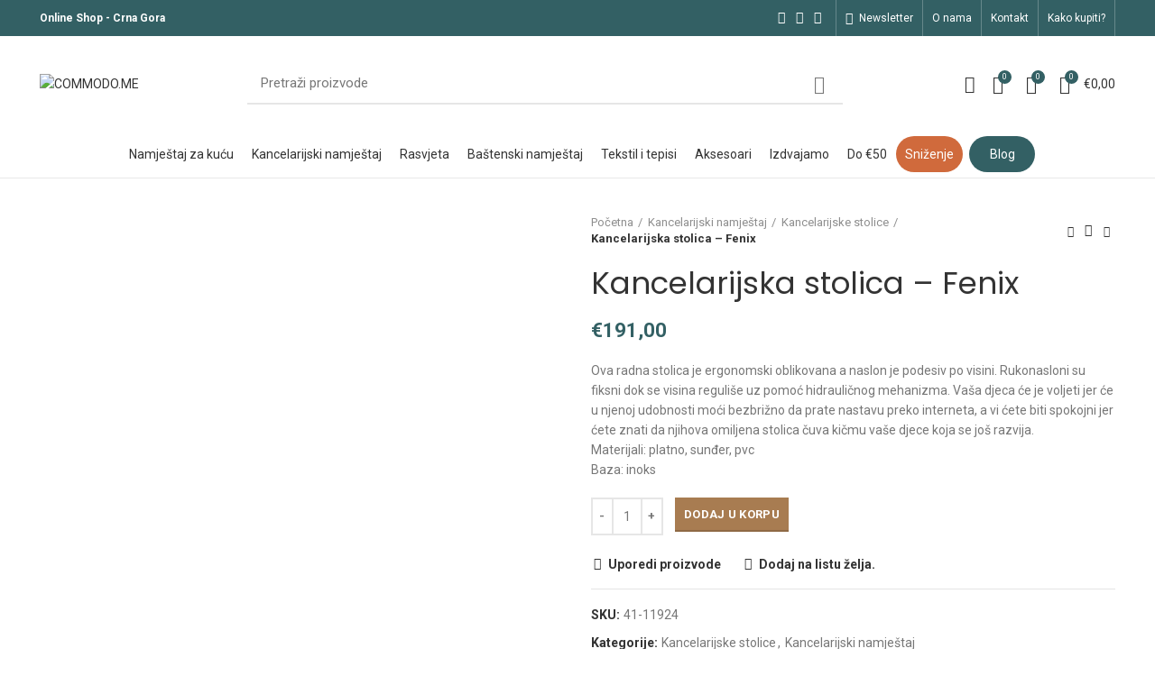

--- FILE ---
content_type: text/html; charset=UTF-8
request_url: https://commodo.me/proizvod/radna-stolica-fenix/
body_size: 50077
content:
<!DOCTYPE html>
<html lang="bs-BA" prefix="og: https://ogp.me/ns#">
<head>
	<meta charset="UTF-8">
	<meta name="viewport" content="width=device-width, initial-scale=1.0, maximum-scale=1.0, user-scalable=no">
	<link rel="profile" href="https://gmpg.org/xfn/11">
	<link rel="pingback" href="https://commodo.me/xmlrpc.php">
	
		<!-- Hotjar Tracking Code for www.commodo.me -->
		<script>
			(function(h,o,t,j,a,r){
				h.hj=h.hj||function(){(h.hj.q=h.hj.q||[]).push(arguments)};
				h._hjSettings={hjid:2193018,hjsv:6};
				a=o.getElementsByTagName('head')[0];
				r=o.createElement('script');r.async=1;
				r.src=t+h._hjSettings.hjid+j+h._hjSettings.hjsv;
				a.appendChild(r);
			})(window,document,'https://static.hotjar.com/c/hotjar-','.js?sv=');
			var userId = 2193018 || null; // Replace your_user_id with your own if available.
			window.hj('identify', userId, {
				// Add your own custom attributes here. Some EXAMPLES:
				// 'Signed up': '2019—06-20Z', // Signup date in ISO-8601 format.
				// 'Last purchase category': 'Electronics', // Send strings with quotes around them.
				// 'Total purchases': 15, // Send numbers without quotes.
				// 'Last purchase date': '2019-06-20Z', // Send dates in ISO-8601 format.
				// 'Last refund date': null, // Send null when no value exists for a user.
			});
		</script>
			<script>window.MSInputMethodContext && document.documentMode && document.write('<script src="https://commodo.me/wp-content/themes/woodmart/js/libs/ie11CustomProperties.min.js"><\/script>');</script>
			<style>img:is([sizes="auto" i], [sizes^="auto," i]) { contain-intrinsic-size: 3000px 1500px }</style>
	
<!-- Search Engine Optimization by Rank Math PRO - https://rankmath.com/ -->
<title>Kancelarijska stolica - Fenix - COMMODO.ME</title>
<meta name="description" content="Ova radna stolica je ergonomski oblikovana a naslon je podesiv po visini. Rukonasloni su fiksni dok se visina reguliše uz pomoć hidrauličnog mehanizma. Vaša djeca će je voljeti jer će u njenoj udobnosti moći bezbrižno da prate nastavu preko interneta, a vi ćete biti spokojni jer ćete znati da njihova omiljena stolica čuva kičmu vaše djece koja se još razvija. Materijali: platno, sunđer, pvc Baza: inoks"/>
<meta name="robots" content="follow, index, max-snippet:-1, max-video-preview:-1, max-image-preview:large"/>
<link rel="canonical" href="https://commodo.me/proizvod/radna-stolica-fenix/" />
<meta property="og:locale" content="bs_BA" />
<meta property="og:type" content="product" />
<meta property="og:title" content="Kancelarijska stolica - Fenix - COMMODO.ME" />
<meta property="og:description" content="Ova radna stolica je ergonomski oblikovana a naslon je podesiv po visini. Rukonasloni su fiksni dok se visina reguliše uz pomoć hidrauličnog mehanizma. Vaša djeca će je voljeti jer će u njenoj udobnosti moći bezbrižno da prate nastavu preko interneta, a vi ćete biti spokojni jer ćete znati da njihova omiljena stolica čuva kičmu vaše djece koja se još razvija. Materijali: platno, sunđer, pvc Baza: inoks" />
<meta property="og:url" content="https://commodo.me/proizvod/radna-stolica-fenix/" />
<meta property="og:site_name" content="COMMODO.ME" />
<meta property="og:updated_time" content="2025-10-28T20:42:33+01:00" />
<meta property="og:image" content="https://commodo.me/wp-content/uploads/2020/07/35-683x1024.jpg" />
<meta property="og:image:secure_url" content="https://commodo.me/wp-content/uploads/2020/07/35-683x1024.jpg" />
<meta property="og:image:width" content="683" />
<meta property="og:image:height" content="1024" />
<meta property="og:image:alt" content="Kancelarijska stolica &#8211; Fenix" />
<meta property="og:image:type" content="image/jpeg" />
<meta property="product:price:amount" content="191" />
<meta property="product:price:currency" content="EUR" />
<meta property="product:availability" content="instock" />
<meta name="twitter:card" content="summary_large_image" />
<meta name="twitter:title" content="Kancelarijska stolica - Fenix - COMMODO.ME" />
<meta name="twitter:description" content="Ova radna stolica je ergonomski oblikovana a naslon je podesiv po visini. Rukonasloni su fiksni dok se visina reguliše uz pomoć hidrauličnog mehanizma. Vaša djeca će je voljeti jer će u njenoj udobnosti moći bezbrižno da prate nastavu preko interneta, a vi ćete biti spokojni jer ćete znati da njihova omiljena stolica čuva kičmu vaše djece koja se još razvija. Materijali: platno, sunđer, pvc Baza: inoks" />
<meta name="twitter:image" content="https://commodo.me/wp-content/uploads/2020/07/35-683x1024.jpg" />
<meta name="twitter:label1" content="Price" />
<meta name="twitter:data1" content="&euro;191,00" />
<meta name="twitter:label2" content="Availability" />
<meta name="twitter:data2" content="5 na zalihi" />
<script type="application/ld+json" class="rank-math-schema-pro">{"@context":"https://schema.org","@graph":[{"@type":"Organization","@id":"https://commodo.me/#organization","name":"COMMODO.ME"},{"@type":"WebSite","@id":"https://commodo.me/#website","url":"https://commodo.me","name":"COMMODO.ME","publisher":{"@id":"https://commodo.me/#organization"},"inLanguage":"bs-BA"},{"@type":"ImageObject","@id":"https://commodo.me/wp-content/uploads/2020/07/35-scaled.jpg","url":"https://commodo.me/wp-content/uploads/2020/07/35-scaled.jpg","width":"1706","height":"2560","inLanguage":"bs-BA"},{"@type":"ItemPage","@id":"https://commodo.me/proizvod/radna-stolica-fenix/#webpage","url":"https://commodo.me/proizvod/radna-stolica-fenix/","name":"Kancelarijska stolica - Fenix - COMMODO.ME","datePublished":"2020-07-16T20:08:51+01:00","dateModified":"2025-10-28T20:42:33+01:00","isPartOf":{"@id":"https://commodo.me/#website"},"primaryImageOfPage":{"@id":"https://commodo.me/wp-content/uploads/2020/07/35-scaled.jpg"},"inLanguage":"bs-BA"},{"@type":"Product","name":"Kancelarijska stolica - Fenix - COMMODO.ME","description":"Ova radna stolica je ergonomski oblikovana a naslon je podesiv po visini. Rukonasloni su fiksni dok se visina reguli\u0161e uz pomo\u0107 hidrauli\u010dnog mehanizma. Va\u0161a djeca \u0107e je voljeti jer \u0107e u njenoj udobnosti mo\u0107i bezbri\u017eno da prate nastavu preko interneta, a vi \u0107ete biti spokojni jer \u0107ete znati da njihova omiljena stolica \u010duva ki\u010dmu va\u0161e djece koja se jo\u0161 razvija. Materijali: platno, sun\u0111er, pvc Baza: inoks","sku":"41-11924","category":"Kancelarijski namje\u0161taj &gt; Kancelarijske stolice","mainEntityOfPage":{"@id":"https://commodo.me/proizvod/radna-stolica-fenix/#webpage"},"image":[{"@type":"ImageObject","url":"https://commodo.me/wp-content/uploads/2020/07/35-scaled.jpg","height":"2560","width":"1706"},{"@type":"ImageObject","url":"https://commodo.me/wp-content/uploads/2020/03/IMG_2254_1-1.jpg","height":"1120","width":"800"},{"@type":"ImageObject","url":"https://commodo.me/wp-content/uploads/2020/07/34-1-scaled.jpg","height":"2560","width":"1706"},{"@type":"ImageObject","url":"https://commodo.me/wp-content/uploads/2020/07/36-scaled.jpg","height":"2560","width":"1706"}],"offers":{"@type":"Offer","price":"191.00","priceCurrency":"EUR","priceValidUntil":"2027-12-31","availability":"https://schema.org/InStock","itemCondition":"NewCondition","url":"https://commodo.me/proizvod/radna-stolica-fenix/","seller":{"@type":"Organization","@id":"https://commodo.me/","name":"COMMODO.ME","url":"https://commodo.me","logo":""},"priceSpecification":{"price":"191","priceCurrency":"EUR","valueAddedTaxIncluded":"true"}},"@id":"https://commodo.me/proizvod/radna-stolica-fenix/#richSnippet"}]}</script>
<!-- /Rank Math WordPress SEO plugin -->

<link rel='dns-prefetch' href='//capi-automation.s3.us-east-2.amazonaws.com' />
<link rel='dns-prefetch' href='//accounts.google.com' />
<link rel='dns-prefetch' href='//fonts.googleapis.com' />
<link rel="alternate" type="application/rss+xml" title="COMMODO.ME &raquo; novosti" href="https://commodo.me/feed/" />
<link rel="alternate" type="application/rss+xml" title="COMMODO.ME &raquo;  novosti o komentarima" href="https://commodo.me/comments/feed/" />
<style id='classic-theme-styles-inline-css' type='text/css'>
/*! This file is auto-generated */
.wp-block-button__link{color:#fff;background-color:#32373c;border-radius:9999px;box-shadow:none;text-decoration:none;padding:calc(.667em + 2px) calc(1.333em + 2px);font-size:1.125em}.wp-block-file__button{background:#32373c;color:#fff;text-decoration:none}
</style>
<style id='safe-svg-svg-icon-style-inline-css' type='text/css'>
.safe-svg-cover{text-align:center}.safe-svg-cover .safe-svg-inside{display:inline-block;max-width:100%}.safe-svg-cover svg{fill:currentColor;height:100%;max-height:100%;max-width:100%;width:100%}

</style>
<style id='global-styles-inline-css' type='text/css'>
:root{--wp--preset--aspect-ratio--square: 1;--wp--preset--aspect-ratio--4-3: 4/3;--wp--preset--aspect-ratio--3-4: 3/4;--wp--preset--aspect-ratio--3-2: 3/2;--wp--preset--aspect-ratio--2-3: 2/3;--wp--preset--aspect-ratio--16-9: 16/9;--wp--preset--aspect-ratio--9-16: 9/16;--wp--preset--color--black: #000000;--wp--preset--color--cyan-bluish-gray: #abb8c3;--wp--preset--color--white: #ffffff;--wp--preset--color--pale-pink: #f78da7;--wp--preset--color--vivid-red: #cf2e2e;--wp--preset--color--luminous-vivid-orange: #ff6900;--wp--preset--color--luminous-vivid-amber: #fcb900;--wp--preset--color--light-green-cyan: #7bdcb5;--wp--preset--color--vivid-green-cyan: #00d084;--wp--preset--color--pale-cyan-blue: #8ed1fc;--wp--preset--color--vivid-cyan-blue: #0693e3;--wp--preset--color--vivid-purple: #9b51e0;--wp--preset--gradient--vivid-cyan-blue-to-vivid-purple: linear-gradient(135deg,rgba(6,147,227,1) 0%,rgb(155,81,224) 100%);--wp--preset--gradient--light-green-cyan-to-vivid-green-cyan: linear-gradient(135deg,rgb(122,220,180) 0%,rgb(0,208,130) 100%);--wp--preset--gradient--luminous-vivid-amber-to-luminous-vivid-orange: linear-gradient(135deg,rgba(252,185,0,1) 0%,rgba(255,105,0,1) 100%);--wp--preset--gradient--luminous-vivid-orange-to-vivid-red: linear-gradient(135deg,rgba(255,105,0,1) 0%,rgb(207,46,46) 100%);--wp--preset--gradient--very-light-gray-to-cyan-bluish-gray: linear-gradient(135deg,rgb(238,238,238) 0%,rgb(169,184,195) 100%);--wp--preset--gradient--cool-to-warm-spectrum: linear-gradient(135deg,rgb(74,234,220) 0%,rgb(151,120,209) 20%,rgb(207,42,186) 40%,rgb(238,44,130) 60%,rgb(251,105,98) 80%,rgb(254,248,76) 100%);--wp--preset--gradient--blush-light-purple: linear-gradient(135deg,rgb(255,206,236) 0%,rgb(152,150,240) 100%);--wp--preset--gradient--blush-bordeaux: linear-gradient(135deg,rgb(254,205,165) 0%,rgb(254,45,45) 50%,rgb(107,0,62) 100%);--wp--preset--gradient--luminous-dusk: linear-gradient(135deg,rgb(255,203,112) 0%,rgb(199,81,192) 50%,rgb(65,88,208) 100%);--wp--preset--gradient--pale-ocean: linear-gradient(135deg,rgb(255,245,203) 0%,rgb(182,227,212) 50%,rgb(51,167,181) 100%);--wp--preset--gradient--electric-grass: linear-gradient(135deg,rgb(202,248,128) 0%,rgb(113,206,126) 100%);--wp--preset--gradient--midnight: linear-gradient(135deg,rgb(2,3,129) 0%,rgb(40,116,252) 100%);--wp--preset--font-size--small: 13px;--wp--preset--font-size--medium: 20px;--wp--preset--font-size--large: 36px;--wp--preset--font-size--x-large: 42px;--wp--preset--spacing--20: 0.44rem;--wp--preset--spacing--30: 0.67rem;--wp--preset--spacing--40: 1rem;--wp--preset--spacing--50: 1.5rem;--wp--preset--spacing--60: 2.25rem;--wp--preset--spacing--70: 3.38rem;--wp--preset--spacing--80: 5.06rem;--wp--preset--shadow--natural: 6px 6px 9px rgba(0, 0, 0, 0.2);--wp--preset--shadow--deep: 12px 12px 50px rgba(0, 0, 0, 0.4);--wp--preset--shadow--sharp: 6px 6px 0px rgba(0, 0, 0, 0.2);--wp--preset--shadow--outlined: 6px 6px 0px -3px rgba(255, 255, 255, 1), 6px 6px rgba(0, 0, 0, 1);--wp--preset--shadow--crisp: 6px 6px 0px rgba(0, 0, 0, 1);}:where(.is-layout-flex){gap: 0.5em;}:where(.is-layout-grid){gap: 0.5em;}body .is-layout-flex{display: flex;}.is-layout-flex{flex-wrap: wrap;align-items: center;}.is-layout-flex > :is(*, div){margin: 0;}body .is-layout-grid{display: grid;}.is-layout-grid > :is(*, div){margin: 0;}:where(.wp-block-columns.is-layout-flex){gap: 2em;}:where(.wp-block-columns.is-layout-grid){gap: 2em;}:where(.wp-block-post-template.is-layout-flex){gap: 1.25em;}:where(.wp-block-post-template.is-layout-grid){gap: 1.25em;}.has-black-color{color: var(--wp--preset--color--black) !important;}.has-cyan-bluish-gray-color{color: var(--wp--preset--color--cyan-bluish-gray) !important;}.has-white-color{color: var(--wp--preset--color--white) !important;}.has-pale-pink-color{color: var(--wp--preset--color--pale-pink) !important;}.has-vivid-red-color{color: var(--wp--preset--color--vivid-red) !important;}.has-luminous-vivid-orange-color{color: var(--wp--preset--color--luminous-vivid-orange) !important;}.has-luminous-vivid-amber-color{color: var(--wp--preset--color--luminous-vivid-amber) !important;}.has-light-green-cyan-color{color: var(--wp--preset--color--light-green-cyan) !important;}.has-vivid-green-cyan-color{color: var(--wp--preset--color--vivid-green-cyan) !important;}.has-pale-cyan-blue-color{color: var(--wp--preset--color--pale-cyan-blue) !important;}.has-vivid-cyan-blue-color{color: var(--wp--preset--color--vivid-cyan-blue) !important;}.has-vivid-purple-color{color: var(--wp--preset--color--vivid-purple) !important;}.has-black-background-color{background-color: var(--wp--preset--color--black) !important;}.has-cyan-bluish-gray-background-color{background-color: var(--wp--preset--color--cyan-bluish-gray) !important;}.has-white-background-color{background-color: var(--wp--preset--color--white) !important;}.has-pale-pink-background-color{background-color: var(--wp--preset--color--pale-pink) !important;}.has-vivid-red-background-color{background-color: var(--wp--preset--color--vivid-red) !important;}.has-luminous-vivid-orange-background-color{background-color: var(--wp--preset--color--luminous-vivid-orange) !important;}.has-luminous-vivid-amber-background-color{background-color: var(--wp--preset--color--luminous-vivid-amber) !important;}.has-light-green-cyan-background-color{background-color: var(--wp--preset--color--light-green-cyan) !important;}.has-vivid-green-cyan-background-color{background-color: var(--wp--preset--color--vivid-green-cyan) !important;}.has-pale-cyan-blue-background-color{background-color: var(--wp--preset--color--pale-cyan-blue) !important;}.has-vivid-cyan-blue-background-color{background-color: var(--wp--preset--color--vivid-cyan-blue) !important;}.has-vivid-purple-background-color{background-color: var(--wp--preset--color--vivid-purple) !important;}.has-black-border-color{border-color: var(--wp--preset--color--black) !important;}.has-cyan-bluish-gray-border-color{border-color: var(--wp--preset--color--cyan-bluish-gray) !important;}.has-white-border-color{border-color: var(--wp--preset--color--white) !important;}.has-pale-pink-border-color{border-color: var(--wp--preset--color--pale-pink) !important;}.has-vivid-red-border-color{border-color: var(--wp--preset--color--vivid-red) !important;}.has-luminous-vivid-orange-border-color{border-color: var(--wp--preset--color--luminous-vivid-orange) !important;}.has-luminous-vivid-amber-border-color{border-color: var(--wp--preset--color--luminous-vivid-amber) !important;}.has-light-green-cyan-border-color{border-color: var(--wp--preset--color--light-green-cyan) !important;}.has-vivid-green-cyan-border-color{border-color: var(--wp--preset--color--vivid-green-cyan) !important;}.has-pale-cyan-blue-border-color{border-color: var(--wp--preset--color--pale-cyan-blue) !important;}.has-vivid-cyan-blue-border-color{border-color: var(--wp--preset--color--vivid-cyan-blue) !important;}.has-vivid-purple-border-color{border-color: var(--wp--preset--color--vivid-purple) !important;}.has-vivid-cyan-blue-to-vivid-purple-gradient-background{background: var(--wp--preset--gradient--vivid-cyan-blue-to-vivid-purple) !important;}.has-light-green-cyan-to-vivid-green-cyan-gradient-background{background: var(--wp--preset--gradient--light-green-cyan-to-vivid-green-cyan) !important;}.has-luminous-vivid-amber-to-luminous-vivid-orange-gradient-background{background: var(--wp--preset--gradient--luminous-vivid-amber-to-luminous-vivid-orange) !important;}.has-luminous-vivid-orange-to-vivid-red-gradient-background{background: var(--wp--preset--gradient--luminous-vivid-orange-to-vivid-red) !important;}.has-very-light-gray-to-cyan-bluish-gray-gradient-background{background: var(--wp--preset--gradient--very-light-gray-to-cyan-bluish-gray) !important;}.has-cool-to-warm-spectrum-gradient-background{background: var(--wp--preset--gradient--cool-to-warm-spectrum) !important;}.has-blush-light-purple-gradient-background{background: var(--wp--preset--gradient--blush-light-purple) !important;}.has-blush-bordeaux-gradient-background{background: var(--wp--preset--gradient--blush-bordeaux) !important;}.has-luminous-dusk-gradient-background{background: var(--wp--preset--gradient--luminous-dusk) !important;}.has-pale-ocean-gradient-background{background: var(--wp--preset--gradient--pale-ocean) !important;}.has-electric-grass-gradient-background{background: var(--wp--preset--gradient--electric-grass) !important;}.has-midnight-gradient-background{background: var(--wp--preset--gradient--midnight) !important;}.has-small-font-size{font-size: var(--wp--preset--font-size--small) !important;}.has-medium-font-size{font-size: var(--wp--preset--font-size--medium) !important;}.has-large-font-size{font-size: var(--wp--preset--font-size--large) !important;}.has-x-large-font-size{font-size: var(--wp--preset--font-size--x-large) !important;}
:where(.wp-block-post-template.is-layout-flex){gap: 1.25em;}:where(.wp-block-post-template.is-layout-grid){gap: 1.25em;}
:where(.wp-block-columns.is-layout-flex){gap: 2em;}:where(.wp-block-columns.is-layout-grid){gap: 2em;}
:root :where(.wp-block-pullquote){font-size: 1.5em;line-height: 1.6;}
</style>
<style id='woocommerce-inline-inline-css' type='text/css'>
.woocommerce form .form-row .required { visibility: visible; }
</style>
<link rel='stylesheet' id='brands-styles-css' href='https://commodo.me/wp-content/plugins/woocommerce/assets/css/brands.css?ver=10.3.7' type='text/css' media='all' />
<link rel='stylesheet' id='woo-slg-public-style-css' href='https://commodo.me/wp-content/plugins/woo-social-login/includes/css/style-public.css?ver=2.4.0' type='text/css' media='all' />
<link rel='stylesheet' id='guaven_woos-css' href='https://commodo.me/wp-content/plugins/woo-search-box/public/assets/guaven_woos.css?ver=8.21402' type='text/css' media='all' />
<link rel='stylesheet' id='guaven_woos_layout-css' href='https://commodo.me/wp-content/plugins/woo-search-box/public/assets/gws_layouts/default.css?ver=8.21402' type='text/css' media='all' />
<link rel='stylesheet' id='elementor-icons-css' href='https://commodo.me/wp-content/plugins/elementor/assets/lib/eicons/css/elementor-icons.min.css?ver=5.31.0' type='text/css' media='all' />
<link rel='stylesheet' id='elementor-frontend-css' href='https://commodo.me/wp-content/plugins/elementor/assets/css/frontend.min.css?ver=3.24.4' type='text/css' media='all' />
<link rel='stylesheet' id='swiper-css' href='https://commodo.me/wp-content/plugins/elementor/assets/lib/swiper/v8/css/swiper.min.css?ver=8.4.5' type='text/css' media='all' />
<link rel='stylesheet' id='e-swiper-css' href='https://commodo.me/wp-content/plugins/elementor/assets/css/conditionals/e-swiper.min.css?ver=3.24.4' type='text/css' media='all' />
<link rel='stylesheet' id='elementor-post-9293-css' href='https://commodo.me/wp-content/uploads/elementor/css/post-9293.css?ver=1761730142' type='text/css' media='all' />
<link rel='stylesheet' id='elementor-pro-css' href='https://commodo.me/wp-content/plugins/elementor-pro/assets/css/frontend.min.css?ver=3.21.3' type='text/css' media='all' />
<link rel='stylesheet' id='elementor-global-css' href='https://commodo.me/wp-content/uploads/elementor/css/global.css?ver=1761730142' type='text/css' media='all' />
<link rel='stylesheet' id='bootstrap-css' href='https://commodo.me/wp-content/themes/woodmart/css/bootstrap-light.min.css?ver=7.5.1' type='text/css' media='all' />
<link rel='stylesheet' id='woodmart-style-css' href='https://commodo.me/wp-content/themes/woodmart/css/style-elementor.min.css?ver=7.5.1' type='text/css' media='all' />
<link rel='stylesheet' id='wd-elementor-pro-base-css' href='https://commodo.me/wp-content/themes/woodmart/css/parts/int-elementor-pro.min.css?ver=7.5.1' type='text/css' media='all' />
<link rel='stylesheet' id='child-style-css' href='https://commodo.me/wp-content/themes/woodmart-child/style.css?ver=7.5.1' type='text/css' media='all' />
<link rel='stylesheet' id='xts-style-header_528910-css' href='https://commodo.me/wp-content/uploads/2025/12/xts-header_528910-1764678435.css?ver=7.5.1' type='text/css' media='all' />
<link rel='stylesheet' id='xts-style-theme_settings_default-css' href='https://commodo.me/wp-content/uploads/2025/12/xts-theme_settings_default-1765203521.css?ver=7.5.1' type='text/css' media='all' />
<link rel='stylesheet' id='xts-google-fonts-css' href='https://fonts.googleapis.com/css?family=Roboto%3A400%2C700%7CPoppins%3A400%2C600&#038;ver=7.5.1' type='text/css' media='all' />
<script type="text/javascript" src="https://commodo.me/wp-includes/js/jquery/jquery.min.js?ver=3.7.1" id="jquery-core-js"></script>
<script type="text/javascript" src="https://commodo.me/wp-includes/js/jquery/jquery-migrate.min.js?ver=3.4.1" id="jquery-migrate-js"></script>
<script type="text/javascript" src="https://commodo.me/wp-content/plugins/woocommerce/assets/js/jquery-blockui/jquery.blockUI.min.js?ver=2.7.0-wc.10.3.7" id="wc-jquery-blockui-js" defer="defer" data-wp-strategy="defer"></script>
<script type="text/javascript" id="wc-add-to-cart-js-extra">
/* <![CDATA[ */
var wc_add_to_cart_params = {"ajax_url":"\/wp-admin\/admin-ajax.php","wc_ajax_url":"\/?wc-ajax=%%endpoint%%","i18n_view_cart":"Vidi korpu","cart_url":"https:\/\/commodo.me\/korpa\/","is_cart":"","cart_redirect_after_add":"no"};
/* ]]> */
</script>
<script type="text/javascript" src="https://commodo.me/wp-content/plugins/woocommerce/assets/js/frontend/add-to-cart.min.js?ver=10.3.7" id="wc-add-to-cart-js" defer="defer" data-wp-strategy="defer"></script>
<script type="text/javascript" src="https://commodo.me/wp-content/plugins/woocommerce/assets/js/zoom/jquery.zoom.min.js?ver=1.7.21-wc.10.3.7" id="wc-zoom-js" defer="defer" data-wp-strategy="defer"></script>
<script type="text/javascript" id="wc-single-product-js-extra">
/* <![CDATA[ */
var wc_single_product_params = {"i18n_required_rating_text":"Molimo odaberite svoju ocjenu","i18n_rating_options":["1 of 5 stars","2 of 5 stars","3 of 5 stars","4 of 5 stars","5 of 5 stars"],"i18n_product_gallery_trigger_text":"View full-screen image gallery","review_rating_required":"yes","flexslider":{"rtl":false,"animation":"slide","smoothHeight":true,"directionNav":false,"controlNav":"thumbnails","slideshow":false,"animationSpeed":500,"animationLoop":false,"allowOneSlide":false},"zoom_enabled":"","zoom_options":[],"photoswipe_enabled":"","photoswipe_options":{"shareEl":false,"closeOnScroll":false,"history":false,"hideAnimationDuration":0,"showAnimationDuration":0},"flexslider_enabled":""};
/* ]]> */
</script>
<script type="text/javascript" src="https://commodo.me/wp-content/plugins/woocommerce/assets/js/frontend/single-product.min.js?ver=10.3.7" id="wc-single-product-js" defer="defer" data-wp-strategy="defer"></script>
<script type="text/javascript" src="https://commodo.me/wp-content/plugins/woocommerce/assets/js/js-cookie/js.cookie.min.js?ver=2.1.4-wc.10.3.7" id="wc-js-cookie-js" defer="defer" data-wp-strategy="defer"></script>
<script type="text/javascript" id="woocommerce-js-extra">
/* <![CDATA[ */
var woocommerce_params = {"ajax_url":"\/wp-admin\/admin-ajax.php","wc_ajax_url":"\/?wc-ajax=%%endpoint%%","i18n_password_show":"Show password","i18n_password_hide":"Hide password"};
/* ]]> */
</script>
<script type="text/javascript" src="https://commodo.me/wp-content/plugins/woocommerce/assets/js/frontend/woocommerce.min.js?ver=10.3.7" id="woocommerce-js" defer="defer" data-wp-strategy="defer"></script>
<script type="text/javascript" src="https://commodo.me/wp-content/themes/woodmart/js/libs/device.js?ver=7.5.1" id="wd-device-library-js"></script>
		<script>
			window.wc_ga_pro = {};

			window.wc_ga_pro.ajax_url = 'https://commodo.me/wp-admin/admin-ajax.php';

			window.wc_ga_pro.available_gateways = {"cod":"Pla\u0107anje prilikom preuzimanja","bankart_payment_gateway_mcvisa_cards":"Prihvatamo sve platne kartice tipa Visa i Master Card"};

			// interpolate json by replacing placeholders with variables (only used by UA tracking)
			window.wc_ga_pro.interpolate_json = function( object, variables ) {

				if ( ! variables ) {
					return object;
				}

				let j = JSON.stringify( object );

				for ( let k in variables ) {
					j = j.split( '{$' + k + '}' ).join( variables[ k ] );
				}

				return JSON.parse( j );
			};

			// return the title for a payment gateway
			window.wc_ga_pro.get_payment_method_title = function( payment_method ) {
				return window.wc_ga_pro.available_gateways[ payment_method ] || payment_method;
			};

			// check if an email is valid
			window.wc_ga_pro.is_valid_email = function( email ) {
				return /[^\s@]+@[^\s@]+\.[^\s@]+/.test( email );
			};
		</script>
				<!-- Start WooCommerce Google Analytics Pro -->
				<script>
			(function(i,s,o,g,r,a,m){i['GoogleAnalyticsObject']=r;i[r]=i[r]||function(){
				(i[r].q=i[r].q||[]).push(arguments)},i[r].l=1*new Date();a=s.createElement(o),
				m=s.getElementsByTagName(o)[0];a.async=1;a.src=g;m.parentNode.insertBefore(a,m)
			})(window,document,'script','https://www.google-analytics.com/analytics.js','ga');
						ga( 'create', 'UA-162475307-1', {"cookieDomain":"auto"} );
			ga( 'set', 'forceSSL', true );
												ga( 'require', 'displayfeatures' );
									ga( 'require', 'linkid' );
									ga( 'require', 'ec' );

			
			(function() {

				// trigger an event the old-fashioned way to avoid a jQuery dependency and still support IE
				const event = document.createEvent('Event');

				event.initEvent( 'wc_google_analytics_pro_loaded', true, true );

				document.dispatchEvent( event );
			})();
		</script>
				<!-- end WooCommerce Google Analytics Pro -->
		<link rel="https://api.w.org/" href="https://commodo.me/wp-json/" /><link rel="alternate" title="JSON" type="application/json" href="https://commodo.me/wp-json/wp/v2/product/7322" /><link rel="EditURI" type="application/rsd+xml" title="RSD" href="https://commodo.me/xmlrpc.php?rsd" />
<meta name="generator" content="WordPress 6.8.3" />
<link rel='shortlink' href='https://commodo.me/?p=7322' />
<link rel="alternate" title="oEmbed (JSON)" type="application/json+oembed" href="https://commodo.me/wp-json/oembed/1.0/embed?url=https%3A%2F%2Fcommodo.me%2Fproizvod%2Fradna-stolica-fenix%2F" />
<link rel="alternate" title="oEmbed (XML)" type="text/xml+oembed" href="https://commodo.me/wp-json/oembed/1.0/embed?url=https%3A%2F%2Fcommodo.me%2Fproizvod%2Fradna-stolica-fenix%2F&#038;format=xml" />
 <!-- Meta Pixel Code -->
<script>
!function(f,b,e,v,n,t,s)
{if(f.fbq)return;n=f.fbq=function(){n.callMethod?
n.callMethod.apply(n,arguments):n.queue.push(arguments)};
if(!f._fbq)f._fbq=n;n.push=n;n.loaded=!0;n.version='2.0';
n.queue=[];t=b.createElement(e);t.async=!0;
t.src=v;s=b.getElementsByTagName(e)[0];
s.parentNode.insertBefore(t,s)}(window, document,'script',
'https://connect.facebook.net/en_US/fbevents.js');
fbq('init', '1740670246304532');
fbq('track', 'PageView');
</script>
<noscript><img height="1" width="1" style="display:none"
src="https://www.facebook.com/tr?id=1740670246304532&ev=PageView&noscript=1"
/></noscript>
<!-- End Meta Pixel Code --> <meta name="theme-color" content="#336064">			
						<noscript><style>.woocommerce-product-gallery{ opacity: 1 !important; }</style></noscript>
	<meta name="generator" content="Elementor 3.24.4; settings: css_print_method-external, google_font-enabled, font_display-auto">
<link rel="preconnect" href="//code.tidio.co">			<script  type="text/javascript">
				!function(f,b,e,v,n,t,s){if(f.fbq)return;n=f.fbq=function(){n.callMethod?
					n.callMethod.apply(n,arguments):n.queue.push(arguments)};if(!f._fbq)f._fbq=n;
					n.push=n;n.loaded=!0;n.version='2.0';n.queue=[];t=b.createElement(e);t.async=!0;
					t.src=v;s=b.getElementsByTagName(e)[0];s.parentNode.insertBefore(t,s)}(window,
					document,'script','https://connect.facebook.net/en_US/fbevents.js');
			</script>
			<!-- WooCommerce Facebook Integration Begin -->
			<script  type="text/javascript">

				fbq('init', '633542860844350', {}, {
    "agent": "woocommerce_0-10.3.7-3.5.12"
});

				document.addEventListener( 'DOMContentLoaded', function() {
					// Insert placeholder for events injected when a product is added to the cart through AJAX.
					document.body.insertAdjacentHTML( 'beforeend', '<div class=\"wc-facebook-pixel-event-placeholder\"></div>' );
				}, false );

			</script>
			<!-- WooCommerce Facebook Integration End -->
						<style>
				.e-con.e-parent:nth-of-type(n+4):not(.e-lazyloaded):not(.e-no-lazyload),
				.e-con.e-parent:nth-of-type(n+4):not(.e-lazyloaded):not(.e-no-lazyload) * {
					background-image: none !important;
				}
				@media screen and (max-height: 1024px) {
					.e-con.e-parent:nth-of-type(n+3):not(.e-lazyloaded):not(.e-no-lazyload),
					.e-con.e-parent:nth-of-type(n+3):not(.e-lazyloaded):not(.e-no-lazyload) * {
						background-image: none !important;
					}
				}
				@media screen and (max-height: 640px) {
					.e-con.e-parent:nth-of-type(n+2):not(.e-lazyloaded):not(.e-no-lazyload),
					.e-con.e-parent:nth-of-type(n+2):not(.e-lazyloaded):not(.e-no-lazyload) * {
						background-image: none !important;
					}
				}
			</style>
			<link rel="icon" href="https://commodo.me/wp-content/uploads/2020/03/cropped-C-slovo-02-32x32.png" sizes="32x32" />
<link rel="icon" href="https://commodo.me/wp-content/uploads/2020/03/cropped-C-slovo-02-192x192.png" sizes="192x192" />
<link rel="apple-touch-icon" href="https://commodo.me/wp-content/uploads/2020/03/cropped-C-slovo-02-180x180.png" />
<meta name="msapplication-TileImage" content="https://commodo.me/wp-content/uploads/2020/03/cropped-C-slovo-02-270x270.png" />
		<style type="text/css" id="wp-custom-css">
			.nazad {
	display: none;
}
.product-label.new {
	background-color:#7a979b!important;
}

.product-grid-item .product-image-link img, .product-grid-item .hover-img img {
	max-height: 200px;
	min-height: 200px;
  object-fit: contain;
}

.wd-hover-tiled .product-element-bottom {
	min-height: 75px;
}

.hideMe {
	display: none;
}

.grecaptcha-badge {
	display: none !important;
}

.woodmart-social-icons.icons-size-large i {
    font-size: 35px!important;
}

.footer-sidebar {
	padding-top: 1px!important;
}

.swatch-on-single.swatch-disabled {
	display: none!important;
}

@media only screen and (max-width: 768px) {
.order-lg-first {
	display: none!important;
	}
	.aboutsection {
		display: none!important;
	}
	#wd-5e960547b67b7 {
	margin-top: -40px;
}
	.product-label {
		padding: unset!important;
		font-size: 9px!important;
		
	}
	.product-title {
		min-height: 30px;
	}
}

@media only screen and (min-width: 769px) {
	.mobile-about {
		display: none!important;
	}
		.product-label {
		padding: unset!important;
		font-size: 9px!important;
	}
}

.zlatna {
	color:#fff!important;
	background-color:#a87c51!important;
}

#tidio-chat-iframe { bottom: 3.5em !important; } 


@media only screen and (max-width: 980px) {
 /*Edit the 0px number according to your website for mobile*/
    #tidio-chat-iframe { bottom: 150px !important; }
}

.mailchimp-newsletter {
		display: none!important;
	}

	.ckb-hide {
		display: none;
	}
	
.blog-home h3, .news-home h3 {
	font-size: 18px!important;
	min-height: 75px;
}

.blog-home .blog-design-mask .article-inner {
	border-radius: 20px;
}

.product-wrapper {
	border-radius: 20px;
}

.woodmart-load-more .load-more-loading:before {
	display: none!important;
}

.customform-hide {
	visibility: hidden;
	margin-bottom: -60px;
}

.product-label.featured {
	background-color: #7a979b;
	display: none;
}

.product-label.featured img {
	width: 9px!important;
}

.category-image-wrapp {
	border-radius: 150px!important;
	background-color: #F8F8F8!important;
}

.category-title {
	font-size: 14px!important;
}

@media screen and (max-width: 756px) {
  .wrapp-category {
	min-height: 208px;
}
	.category-image-wrapp {
		    max-width: 80%!important;
    margin-left: auto;
    margin-right: auto;
		border-radius: 200px!important;
	}
}

.whb-flex-row.whb-header-bottom-inner {
	background-color: #fff!important;
}

.menu-image-title {
	font-size: 0px!important;
}
.menu-image.menu-image-title-after {
	width: 70%!important;
}

.owl-next.disabled {
	color: #ffffff!important;
	display: none!important;
}

.owl-prev.disabled {
	color: #ffffff!important;
	display: none!important;
}

.owl-nav>div, .wrap-loading-arrow>div {
	font-size: 24px!important;
}

.owl-nav>div[class*=next]:after, .owl-nav>div[class*=prev]:after {
	font-size: 24px!important;
}

.woodmart-add-btn.wd-add-btn-replace {
	display: none;
}

.remove:after {
	font-size: 18px!important;
}
/*
#menu-item-11571 .nav-link-text {
	padding-bottom: 10px;
}*/

.whb-general-header {
    border-bottom-width: 0 !important;
}

#menu-item-11571 {
    background-color: #d06a3c;
    border-radius: 20px;
    height: 40px;
}
.brendovi-naslov {
	text-align: center;
	padding-top: 30px;
}

.brands-widget .brand-item a {
	padding-top: 0px!important;
	cursor: default;
  pointer-events: none;        
  text-decoration: none;
}

.stock {
	display: none;
}

.woocommerce-variation.single_variation {
	display: none!important;
}

.out-of-stock.product-label {
    border-radius: 6px!important;
    background-color: #7a979b;
    color: #fff;
    padding-right: 5px!important;
    padding-left: 5px!important;
	  max-width: 300px!important;
	  min-height: 21px!important;
	  max-height: 21px!important;
}

.labels-rounded .product-label {
	min-height: 35px!important;
	min-width: 35px!important;
}

.product-image-summary .product-images .labels-rounded .product-label {
	min-height: 35px!important;
}

.product-labels.labels-rounded {
	max-width: 100%!important;
}

.commodo-blog .post-img-wrapp a {
	max-height: 178px!important;
}

.commodo-blog .article-inner {
	min-height: 420px!important;
}

.mfp-with-anim.woodmart-promo-popup {
	padding: 0px!important;
}

.product-grid-item .product-title {
	min-height:36px!important;
}

.ikonice-kontakt img {
	max-width: 40%!important;
}

.vc_custom_1595790513039 {
	border-radius: 6px;
}

.ivice-img img {
	border-radius: 6px;
}

.product-grid-item .star-rating {
	display: none!important;
}

.vc_custom_1595925099008 {
	border-radius: 6px!important;
}

.mobilni-sirina-dugme {
	width: 36%!important;
}

.mobilni-sirina-naslov {
	width: 63.8%!important;
}

.vc_custom_1595796478789 {
	border-radius: 6px!important;
}

.vc_custom_1596021607931 {
	border-radius: 6px!important;
}

.vc_custom_1596031500811 {
	border-radius: 6px!important;
}

.vc_custom_1588016696490 {
	border-radius: 6px!important;
}

.video-mobilni {
	border-radius: 6px!important;
}

.owl-carousel.owl-drag .owl-item {
    touch-action: pan-y;
}

small.includes_tax {
	display:none;
}

.onsale.product-label {
	background-color:#d06a3c!important;
}

.labels-rounded.product-label {
	ba
}

.woodmart-navigation .category-icon {
	display: none!important;
}

.search-by-category {
	display: none;
}

.whb-column .woodmart-search-form input[type='text'] {
    min-width: 290px;
    border-top: 0px;
    border-left: 0px;
    border-right: 0px;
}

.whb-clone .woodmart-navigation.main-nav {
	display: none;
}

@media screen and (max-width: 756px) {
.product-grid-item.col-6:nth-child(5n+0) {
	flex: 0 0 100%;
	max-width:100%;
}
 .site-mobile-menu .nav-link-text {
		font-weight: 400;
	}
	.menu-item-compare {
		font-weight: 400!important;
	}
	.site-mobile-menu li a {
		font-weight: 400!important;
	}
	.mobile-nav .searchform input[type="text"] {
		font-weight: 400!important;
	}
}

span.nav-link-text {
	
}

.nav-link-text {
	text-transform:lowercase;

}

.nav-link-text::first-letter {
	text-transform:capitalize;
}

.woodmart-popup-inner {
	padding: 30px 30px 30px 30px;
}

.offcanvas-sidebar-mobile .woodmart-toolbar .woodmart-sticky-sidebar-opener {
	display: none!important;
}

#menu-item-11571 {
	background-color: #d06a3c;
}

#menu-item-11571 .nav-link-text {
	color: #fff;
} 

#menu-item-9690 {
	background-color: #d06a3c;
}
#menu-item-9690 .nav-link-text {
	color: #fff;
}

.widgetProduct {
		flex-flow: row wrap;
  	align-items: center;
		margin-top: -15px;
  	margin-bottom: 15px;
    min-height: 1px;
}

.widgetProduct .woodmart-widget .product-categories ul {
	display: inline;
	position: relative;
}

@media only screen and (max-width: 756px){
	
	.phoneStyle {
		display: inline-flex !important;
		width: 100%; 
    overflow-x: auto; 
    overflow-y: hidden; 
		white-space: nowrap;
		-ms-overflow-style: none;
		scrollbar-width: none;
	}
	
	.phoneStyle::-webkit-scrollbar {
		display: none;
	}
	
}

@media only screen and (max-width: 756px) {
		.widgetProduct .woodmart-widget 	.product-categories  {
		display: inline-flex !important;
		width: 100%; 
    overflow-x: auto; 
    overflow-y: hidden; 
		white-space: nowrap;
		-ms-overflow-style: none;
		scrollbar-width: none;
	}
	
	.widgetProduct .woodmart-widget .product-categories li {
	display: inline-flex !important;
		padding: 10px !important;
	}
	
	.widgetProduct .woodmart-widget .product-categories .cat-item a {
		display: contents !important;
		padding: 10px !important;
	}
	
	.widgetProduct .woodmart-widget 	.product-categories::-webkit-scrollbar {
    display: none;
	}
	
	
}

.widgetProduct .woodmart-widget .product-categories li{
	display: inline-block;
	height: 40px;
	border-radius: 20px;
	color: #323232;
	position: relative;
	margin-right: 7px;
	padding-top: 9px;
	margin-bottom: 5px;
	background-color: white;
	border: 1px solid grey;
}

.widgetProduct .woodmart-widget .product-categories li:hover{
	color: white;
	background-color: #F1F1F1;
}

.widgetProduct .woodmart-widget .product-categories .cat-item a{
	display: inline;
	color: black;
	padding: 10px;
}

.woodmart-popup-inner {
	padding: 0px!important;
}

#menu-item-12412 {
	background-color: #336064;
	border-radius: 20px;
	height: 40px;
	margin-left: 7px;
	width: 73.85px;
}

#menu-item-12412 .nav-link-text {
	color: white;
	margin: auto;
}
/*
#menu-item-12412 .nav-link-text {
	padding-bottom: 10px;
}
*/
@media only screen and (max-width: 756px) {
	#menu-item-2967 {
	background-color: #336064;
	}
	
	#menu-item-2967 .nav-link-text{
		color: white;
	}
}

alg_back_button_simple {
	display: none;
}

/*hide mobile menu for web*/
.woodmart-burger-icon.mobile-nav-icon.whb-mobile-nav-icon.mobile-style-icon.wd-tools-element {
	display: none;
}
/*IphoneX*/
@supports(padding: max(0px)) {
	.post {padding-left: max(12px, constant(safe-area-inset-left));
		padding-right: max(12px, constant(safe-area-inset-right));
    }
}

.appicon-style {
	text-align: center;
	text-overflow: ellipsis;
	font-weight: 600;
    font-size: 11px;
	    line-height: 1;
}

.woodmart-social-login {
	display: inline;
}

.woo-slg-login-wrapper {
	max-width: 400px !important;
	min-width: 100%;
	margin-top: -5px;
}

.social-login-btn {
	padding-right: 0px !important;
	padding-left: 0px !important;
}

.woo-slg-social-login-apple {
	min-width: 100% !important;
	border-radius: 0px !important;
	padding-right: 40px !important;
}

.login-goo-link, .login-fb-link {
	  height: 36px !important;
    padding-top: 10px !important;
    text-transform: capitalize !important;
    text-align: center !important;
    font-size: 11px !important;
}

.woo-slg-apple-icon {
	margin-left: 2.5px !important;
}

/*
.popup-mailchimp .mc4wppopbtn .mc4wppopinpt {
	height: 80px;
  width: 460px;
  border-radius: 20px;
}
*/

/*POP UP*/

.elementor-14495 .elementor-element.elementor-element-2526c7d .mc4wp-form-fields {
	max-width: unset!important;
}
.mc4wppopinpt::placeholder {
	color: #333333!important;
}
.mc4wppopbtn {
	margin-left: 10px!important;
	color: #333!important;
		height: 40px!important;
    width: 30%!important;
    border-radius: 10px!important;
    font-size: 18px!important;
    font-weight: 300!important;
    background-color: #fff!important;
	display: inline-flex!important;
	max-width: 100%!important;
}
@media only screen and (max-width: 600px) {
.mobilni-newsletter .mc4wppopbtn {
	width: 100%!important;
	margin-top: 10px!important;
	margin-left: unset!important;
} 
}
.mc4wppopinpt {
	color: #fff!important;
	border-width: 1px!important;
		height: 40px!important;
    width: 68%!important;
    border-radius: 10px!important;
    text-align: center;
    font-size: 18px!important;
    border-color: #333333!important;
		text-transform: uppercase;
    font-weight: 300;
	display: inline-flex!important;

}
@media only screen and (max-width: 600px) {
.mobilni-newsletter .mc4wppopinpt {
	width: 100%!important;
}
}
.mfp-move-horizontal.mfp-ready .mfp-with-anim {
	border-radius: 20px!important;
}

@supports (-webkit-touch-callout: none) {
  .woodmart-toolbar {height: 80px !important; padding-bottom: 22px !important;}	
}

.woodmart-sticky-sidebar-opener {
	display: none!important;
}

.front-blog .blog-post-loop .entry-thumbnail img {
    width: 100%;
    height: 250px;
    object-fit: cover;
}

.woodmart-post-date, .meta-post-categories {
	border-radius: 5px;
}
.front-blog .blog-design-mask.blog-style-shadow .article-inner {
	border-radius: 15px;
}

.site-mobile-menu li a .category-icon {
	display: none;
}

.page-id-14545 h1, .page-id-14545 .breadcrumbs a, .page-id-14545 .breadcrumbs span  {
	color: #336064!important;
}

.single-product-page .price .amount bdi {
	font-size: 22px;
}

@media only screen and (max-width: 768px) {
.page-id-16235 .owl-carousel-item {
    width: 36%!important;
	}

.page-id-16235 .post-img-wrapp {
	height: 100px;
	}
	.page-id-16235 .wd-post-date {
		display: none!important;
	}
}

.pswp__share--download {
	display: none!important;
}

.home .wd-toolbar-link.wd-tools-element.wd-toolbar-item.wd-tools-custom-icon.woodmart-toolbar-item.woodmart-toolbar-link {
	display: none!important;
}

.woocommerce-error {
	background-color: #ff0f0f!important;
	align-items: center!important;
	font-size: 18px;
  font-weight: 600;
  color: yellow;
}		</style>
		<style>
		
		</style></head>

<body data-rsssl=1 class="wp-singular product-template-default single single-product postid-7322 wp-theme-woodmart wp-child-theme-woodmart-child theme-woodmart woocommerce woocommerce-page woocommerce-no-js wrapper-full-width  form-style-square  form-border-width-2 woodmart-product-design-default woodmart-archive-shop woodmart-ajax-shop-on offcanvas-sidebar-mobile notifications-sticky sticky-toolbar-on hide-larger-price elementor-default elementor-kit-9293">
		
	<div class="website-wrapper">

		
			<!-- HEADER -->
			<header class="whb-header whb-sticky-shadow whb-scroll-stick whb-sticky-real">

				<div class="whb-main-header">
	
<div class="whb-row whb-top-bar whb-sticky-row whb-with-bg whb-without-border whb-color-light whb-flex-flex-middle">
	<div class="container">
		<div class="whb-flex-row whb-top-bar-inner">
			<div class="whb-column whb-col-left whb-visible-lg">
	
<div class="wd-header-text set-cont-mb-s reset-last-child  whb-text-element"><strong><span style="color: #ffffff;">Online Shop - Crna Gora</span></strong></div>
</div>
<div class="whb-column whb-col-center whb-visible-lg whb-empty-column">
	</div>
<div class="whb-column whb-col-right whb-visible-lg">
	
			<div class="wd-social-icons woodmart-social-icons text-center icons-design-default icons-size- color-scheme-light social-follow social-form-circle">
									<a rel="noopener noreferrer nofollow" href="https://fb.me/commodo.me" target="_blank" class=" wd-social-icon social-facebook">
						<span class="wd-icon"></span>
											</a>
				
				
				
									<a rel="noopener noreferrer nofollow" href="https://www.instagram.com/commodo.me/" target="_blank" class=" wd-social-icon social-instagram">
						<span class="wd-icon"></span>
											</a>
				
				
									<a rel="noopener noreferrer nofollow" href="https://www.pinterest.com/19ofjj8o6zl5mti6qudv8y7wc5lq72/" target="_blank" class=" wd-social-icon social-pinterest">
						<span class="wd-icon"></span>
											</a>
				
				
				
				
				
				
				
				
				
				
				
				
								
								
				
								
				
			</div>

		<div class="wd-header-divider wd-full-height  whb-divider-element"></div><div class="wd-header-nav wd-header-secondary-nav text-right wd-full-height navigation-style-bordered" role="navigation">
	<ul id="menu-top-bar-right" class="menu wd-nav wd-nav-secondary wd-style-bordered"><li id="menu-item-402" class="woodmart-open-newsletter menu-item menu-item-type-custom menu-item-object-custom menu-item-home menu-item-402 item-level-0 menu-item-design-default menu-simple-dropdown wd-event-hover"><a href="https://commodo.me/#newsletter" class="woodmart-nav-link"><span class="wd-nav-icon fa fa-envelope-o"></span><span class="nav-link-text">NEWSLETTER</span></a></li>
<li id="menu-item-3540" class="menu-item menu-item-type-custom menu-item-object-custom menu-item-3540 item-level-0 menu-item-design-default menu-simple-dropdown wd-event-hover"><a href="https://commodo.me/o-nama/" class="woodmart-nav-link"><span class="nav-link-text">O NAMA</span></a></li>
<li id="menu-item-401" class="menu-item menu-item-type-custom menu-item-object-custom menu-item-401 item-level-0 menu-item-design-default menu-simple-dropdown wd-event-hover"><a href="https://commodo.me/kontakt/" class="woodmart-nav-link"><span class="nav-link-text">KONTAKT</span></a></li>
<li id="menu-item-6204" class="menu-item menu-item-type-post_type menu-item-object-page menu-item-6204 item-level-0 menu-item-design-default menu-simple-dropdown wd-event-hover"><a href="https://commodo.me/kako-kupiti/" class="woodmart-nav-link"><span class="nav-link-text">Kako kupiti?</span></a></li>
</ul></div><!--END MAIN-NAV-->
<div class="wd-header-divider wd-full-height  whb-divider-element"></div></div>
<div class="whb-column whb-col-mobile whb-hidden-lg">
	
			<div class="wd-social-icons woodmart-social-icons text-center icons-design-default icons-size- color-scheme-light social-follow social-form-circle">
									<a rel="noopener noreferrer nofollow" href="https://fb.me/commodo.me" target="_blank" class=" wd-social-icon social-facebook">
						<span class="wd-icon"></span>
											</a>
				
				
				
									<a rel="noopener noreferrer nofollow" href="https://www.instagram.com/commodo.me/" target="_blank" class=" wd-social-icon social-instagram">
						<span class="wd-icon"></span>
											</a>
				
				
									<a rel="noopener noreferrer nofollow" href="https://www.pinterest.com/19ofjj8o6zl5mti6qudv8y7wc5lq72/" target="_blank" class=" wd-social-icon social-pinterest">
						<span class="wd-icon"></span>
											</a>
				
				
				
				
				
				
				
				
				
				
				
				
								
								
				
								
				
			</div>

		</div>
		</div>
	</div>
</div>

<div class="whb-row whb-general-header whb-sticky-row whb-without-bg whb-border-fullwidth whb-color-dark whb-flex-flex-middle">
	<div class="container">
		<div class="whb-flex-row whb-general-header-inner">
			<div class="whb-column whb-col-left whb-visible-lg">
	<div class="site-logo 
 wd-switch-logo">
	<a href="https://commodo.me/" class="wd-logo wd-main-logo woodmart-logo woodmart-main-logo" rel="home">
		<img src="https://commodo.me/wp-content/uploads/2020/07/commodo-logo.svg" alt="COMMODO.ME" style="max-width: 250px;" />	</a>
					<a href="https://commodo.me/" class="wd-logo wd-sticky-logo" rel="home">
			<img src="https://commodo.me/wp-content/uploads/2020/07/commodo-logo.svg" alt="COMMODO.ME" style="max-width: 250px;" />		</a>
	</div>
</div>
<div class="whb-column whb-col-center whb-visible-lg">
	<div class="whb-space-element " style="width:100px;"></div>			<div class="wd-search-form wd-header-search-form woodmart-search-form">
								<form role="search" method="get" class="searchform  wd-with-cat has-categories-dropdown wd-style-default search-style-default" action="https://commodo.me/" >
					<input type="text" class="s" placeholder="Pretraži proizvode" value="" name="s" aria-label="Search" title="Pretraži proizvode" />
					<input type="hidden" name="post_type" value="product">
								<div class="wd-search-cat wd-scroll search-by-category">
				<input type="hidden" name="product_cat" value="0">
				<a href="#" rel="noffollow" data-val="0">
					<span>
						Kategorije					</span>
				</a>
				<div class="wd-dropdown wd-dropdown-search-cat wd-dropdown-menu wd-scroll-content wd-design-default list-wrapper">
					<ul class="wd-sub-menu sub-menu">
						<li style="display:none;"><a href="#" data-val="0">Kategorije</a></li>
							<li class="cat-item cat-item-66"><a class="pf-value" href="https://commodo.me/kategorija/aksesoari/" data-val="aksesoari" data-title="Aksesoari" >Aksesoari</a>
<ul class='children'>
	<li class="cat-item cat-item-461"><a class="pf-value" href="https://commodo.me/kategorija/aksesoari/basta-i-terasa/" data-val="basta-i-terasa" data-title="Bašta i terasa" >Bašta i terasa</a>
</li>
	<li class="cat-item cat-item-672"><a class="pf-value" href="https://commodo.me/kategorija/aksesoari/dekorativna-umjetnost/" data-val="dekorativna-umjetnost" data-title="Dekorativna umjetnost" >Dekorativna umjetnost</a>
</li>
	<li class="cat-item cat-item-825"><a class="pf-value" href="https://commodo.me/kategorija/aksesoari/hodnik/" data-val="hodnik" data-title="Hodnik" >Hodnik</a>
</li>
	<li class="cat-item cat-item-460"><a class="pf-value" href="https://commodo.me/kategorija/aksesoari/kuhinja-i-dnevna-soba/" data-val="kuhinja-i-dnevna-soba" data-title="Kuhinja i dnevna soba" >Kuhinja i dnevna soba</a>
</li>
	<li class="cat-item cat-item-458"><a class="pf-value" href="https://commodo.me/kategorija/aksesoari/kupatilo-i-predsoblje/" data-val="kupatilo-i-predsoblje" data-title="Kupatilo i predsoblje" >Kupatilo i predsoblje</a>
</li>
	<li class="cat-item cat-item-683"><a class="pf-value" href="https://commodo.me/kategorija/aksesoari/kutija-za-novac/" data-val="kutija-za-novac" data-title="Kutija za novac" >Kutija za novac</a>
</li>
	<li class="cat-item cat-item-410"><a class="pf-value" href="https://commodo.me/kategorija/aksesoari/ogledala/" data-val="ogledala" data-title="Ogledala" >Ogledala</a>
</li>
	<li class="cat-item cat-item-408"><a class="pf-value" href="https://commodo.me/kategorija/aksesoari/satovi/" data-val="satovi" data-title="Satovi" >Satovi</a>
</li>
	<li class="cat-item cat-item-407"><a class="pf-value" href="https://commodo.me/kategorija/aksesoari/ukrasi/" data-val="ukrasi" data-title="Ukrasi" >Ukrasi</a>
</li>
	<li class="cat-item cat-item-822"><a class="pf-value" href="https://commodo.me/kategorija/aksesoari/ukrasni-predmet/" data-val="ukrasni-predmet" data-title="Ukrasni predmet" >Ukrasni predmet</a>
</li>
	<li class="cat-item cat-item-824"><a class="pf-value" href="https://commodo.me/kategorija/aksesoari/vaza/" data-val="vaza" data-title="Vaze" >Vaze</a>
</li>
	<li class="cat-item cat-item-411"><a class="pf-value" href="https://commodo.me/kategorija/aksesoari/vjesaonici/" data-val="vjesaonici" data-title="Vješaonici" >Vješaonici</a>
</li>
</ul>
</li>
	<li class="cat-item cat-item-41"><a class="pf-value" href="https://commodo.me/kategorija/bastenski-namjestaj/" data-val="bastenski-namjestaj" data-title="Baštenski namještaj" >Baštenski namještaj</a>
<ul class='children'>
	<li class="cat-item cat-item-903"><a class="pf-value" href="https://commodo.me/kategorija/bastenski-namjestaj/banket-program/" data-val="banket-program" data-title="Banket program" >Banket program</a>
</li>
	<li class="cat-item cat-item-416"><a class="pf-value" href="https://commodo.me/kategorija/bastenski-namjestaj/garniture/" data-val="garniture" data-title="Garniture" >Garniture</a>
</li>
	<li class="cat-item cat-item-415"><a class="pf-value" href="https://commodo.me/kategorija/bastenski-namjestaj/lezaljke/" data-val="lezaljke" data-title="Ležaljke" >Ležaljke</a>
</li>
	<li class="cat-item cat-item-413"><a class="pf-value" href="https://commodo.me/kategorija/bastenski-namjestaj/stolice-bastenski-namjestaj/" data-val="stolice-bastenski-namjestaj" data-title="Stolice" >Stolice</a>
</li>
	<li class="cat-item cat-item-414"><a class="pf-value" href="https://commodo.me/kategorija/bastenski-namjestaj/stolovi-bastenski-namjestaj/" data-val="stolovi-bastenski-namjestaj" data-title="Stolovi" >Stolovi</a>
</li>
</ul>
</li>
	<li class="cat-item cat-item-40"><a class="pf-value" href="https://commodo.me/kategorija/kancelarijski-namjestaj/" data-val="kancelarijski-namjestaj" data-title="Kancelarijski namještaj" >Kancelarijski namještaj</a>
<ul class='children'>
	<li class="cat-item cat-item-404"><a class="pf-value" href="https://commodo.me/kategorija/kancelarijski-namjestaj/dvosjedi/" data-val="dvosjedi" data-title="Dvosjedi" >Dvosjedi</a>
</li>
	<li class="cat-item cat-item-402"><a class="pf-value" href="https://commodo.me/kategorija/kancelarijski-namjestaj/fotelje-kancelarijski-namjestaj/" data-val="fotelje-kancelarijski-namjestaj" data-title="Fotelje" >Fotelje</a>
</li>
	<li class="cat-item cat-item-399"><a class="pf-value" href="https://commodo.me/kategorija/kancelarijski-namjestaj/kancelarijske-stolice/" data-val="kancelarijske-stolice" data-title="Kancelarijske stolice" >Kancelarijske stolice</a>
</li>
	<li class="cat-item cat-item-405"><a class="pf-value" href="https://commodo.me/kategorija/kancelarijski-namjestaj/klub-stolovi-kancelarijski-namjestaj/" data-val="klub-stolovi-kancelarijski-namjestaj" data-title="Klub stolovi" >Klub stolovi</a>
</li>
	<li class="cat-item cat-item-400"><a class="pf-value" href="https://commodo.me/kategorija/kancelarijski-namjestaj/kongres-stolice/" data-val="kongres-stolice" data-title="Kongres stolice" >Kongres stolice</a>
</li>
	<li class="cat-item cat-item-401"><a class="pf-value" href="https://commodo.me/kategorija/kancelarijski-namjestaj/radne-fotelje/" data-val="radne-fotelje" data-title="Radne fotelje" >Radne fotelje</a>
</li>
	<li class="cat-item cat-item-406"><a class="pf-value" href="https://commodo.me/kategorija/kancelarijski-namjestaj/radni-stolovi/" data-val="radni-stolovi" data-title="Radni stolovi" >Radni stolovi</a>
</li>
	<li class="cat-item cat-item-403"><a class="pf-value" href="https://commodo.me/kategorija/kancelarijski-namjestaj/taburei-kancelarijski-namjestaj/" data-val="taburei-kancelarijski-namjestaj" data-title="Taburei" >Taburei</a>
</li>
</ul>
</li>
	<li class="cat-item cat-item-37"><a class="pf-value" href="https://commodo.me/kategorija/namjestaj-za-kucu/" data-val="namjestaj-za-kucu" data-title="Namještaj za kuću" >Namještaj za kuću</a>
<ul class='children'>
	<li class="cat-item cat-item-1180"><a class="pf-value" href="https://commodo.me/kategorija/namjestaj-za-kucu/barske-stolice/" data-val="barske-stolice" data-title="Barske stolice" >Barske stolice</a>
</li>
	<li class="cat-item cat-item-417"><a class="pf-value" href="https://commodo.me/kategorija/namjestaj-za-kucu/dvosjedi-namjestaj-za-kucu/" data-val="dvosjedi-namjestaj-za-kucu" data-title="Dvosjedi" >Dvosjedi</a>
</li>
	<li class="cat-item cat-item-398"><a class="pf-value" href="https://commodo.me/kategorija/namjestaj-za-kucu/fotelje/" data-val="fotelje" data-title="Fotelje" >Fotelje</a>
</li>
	<li class="cat-item cat-item-394"><a class="pf-value" href="https://commodo.me/kategorija/namjestaj-za-kucu/klub-stolovi/" data-val="klub-stolovi" data-title="Klub stolovi" >Klub stolovi</a>
</li>
	<li class="cat-item cat-item-396"><a class="pf-value" href="https://commodo.me/kategorija/namjestaj-za-kucu/komode/" data-val="komode" data-title="Komode" >Komode</a>
</li>
	<li class="cat-item cat-item-714"><a class="pf-value" href="https://commodo.me/kategorija/namjestaj-za-kucu/kreveti/" data-val="kreveti" data-title="Kreveti" >Kreveti</a>
</li>
	<li class="cat-item cat-item-880"><a class="pf-value" href="https://commodo.me/kategorija/namjestaj-za-kucu/nocnici/" data-val="nocnici" data-title="Noćnici" >Noćnici</a>
</li>
	<li class="cat-item cat-item-397"><a class="pf-value" href="https://commodo.me/kategorija/namjestaj-za-kucu/police/" data-val="police" data-title="Police" >Police</a>
</li>
	<li class="cat-item cat-item-871"><a class="pf-value" href="https://commodo.me/kategorija/namjestaj-za-kucu/sofa/" data-val="sofa" data-title="Sofa" >Sofa</a>
</li>
	<li class="cat-item cat-item-392"><a class="pf-value" href="https://commodo.me/kategorija/namjestaj-za-kucu/stolice/" data-val="stolice" data-title="Stolice" >Stolice</a>
</li>
	<li class="cat-item cat-item-393"><a class="pf-value" href="https://commodo.me/kategorija/namjestaj-za-kucu/stolovi/" data-val="stolovi" data-title="Stolovi" >Stolovi</a>
	<ul class='children'>
	<li class="cat-item cat-item-688"><a class="pf-value" href="https://commodo.me/kategorija/namjestaj-za-kucu/stolovi/pomocni-sto/" data-val="pomocni-sto" data-title="Pomoćni sto" >Pomoćni sto</a>
</li>
	</ul>
</li>
	<li class="cat-item cat-item-395"><a class="pf-value" href="https://commodo.me/kategorija/namjestaj-za-kucu/taburei-i-klupe/" data-val="taburei-i-klupe" data-title="Taburei i klupe" >Taburei i klupe</a>
</li>
	<li class="cat-item cat-item-817"><a class="pf-value" href="https://commodo.me/kategorija/namjestaj-za-kucu/trosjedi/" data-val="trosjedi" data-title="Trosjedi" >Trosjedi</a>
</li>
</ul>
</li>
	<li class="cat-item cat-item-15"><a class="pf-value" href="https://commodo.me/kategorija/ostalo/" data-val="ostalo" data-title="Ostalo" >Ostalo</a>
<ul class='children'>
	<li class="cat-item cat-item-679"><a class="pf-value" href="https://commodo.me/kategorija/ostalo/escajg/" data-val="escajg" data-title="Escajg" >Escajg</a>
</li>
	<li class="cat-item cat-item-680"><a class="pf-value" href="https://commodo.me/kategorija/ostalo/set-za-rucavanje/" data-val="set-za-rucavanje" data-title="Set za ručavanje" >Set za ručavanje</a>
</li>
	<li class="cat-item cat-item-718"><a class="pf-value" href="https://commodo.me/kategorija/ostalo/slika/" data-val="slika" data-title="Slika" >Slika</a>
</li>
	<li class="cat-item cat-item-719"><a class="pf-value" href="https://commodo.me/kategorija/ostalo/slike/" data-val="slike" data-title="Slike" >Slike</a>
</li>
</ul>
</li>
	<li class="cat-item cat-item-39"><a class="pf-value" href="https://commodo.me/kategorija/rasvjeta/" data-val="rasvjeta" data-title="Rasvjeta" >Rasvjeta</a>
<ul class='children'>
	<li class="cat-item cat-item-197"><a class="pf-value" href="https://commodo.me/kategorija/rasvjeta/lusteri/" data-val="lusteri" data-title="Lusteri" >Lusteri</a>
</li>
	<li class="cat-item cat-item-203"><a class="pf-value" href="https://commodo.me/kategorija/rasvjeta/plafonjerke/" data-val="plafonjerke" data-title="Plafonjerke" >Plafonjerke</a>
</li>
	<li class="cat-item cat-item-233"><a class="pf-value" href="https://commodo.me/kategorija/rasvjeta/plafonske-lampe/" data-val="plafonske-lampe" data-title="Plafonske lampe" >Plafonske lampe</a>
</li>
	<li class="cat-item cat-item-212"><a class="pf-value" href="https://commodo.me/kategorija/rasvjeta/podne-lampe/" data-val="podne-lampe" data-title="Podne lampe" >Podne lampe</a>
</li>
	<li class="cat-item cat-item-239"><a class="pf-value" href="https://commodo.me/kategorija/rasvjeta/sijalice/" data-val="sijalice" data-title="Sijalice" >Sijalice</a>
</li>
	<li class="cat-item cat-item-231"><a class="pf-value" href="https://commodo.me/kategorija/rasvjeta/spoljasna-rasvjeta/" data-val="spoljasna-rasvjeta" data-title="Spoljašnja rasvjeta" >Spoljašnja rasvjeta</a>
</li>
	<li class="cat-item cat-item-198"><a class="pf-value" href="https://commodo.me/kategorija/rasvjeta/stone-lampe/" data-val="stone-lampe" data-title="Stone lampe" >Stone lampe</a>
</li>
	<li class="cat-item cat-item-268"><a class="pf-value" href="https://commodo.me/kategorija/rasvjeta/ventilatori/" data-val="ventilatori" data-title="Ventilatori" >Ventilatori</a>
</li>
	<li class="cat-item cat-item-204"><a class="pf-value" href="https://commodo.me/kategorija/rasvjeta/visilice/" data-val="visilice" data-title="Visilice" >Visilice</a>
</li>
	<li class="cat-item cat-item-232"><a class="pf-value" href="https://commodo.me/kategorija/rasvjeta/zidne-lampe/" data-val="zidne-lampe" data-title="Zidne lampe" >Zidne lampe</a>
</li>
</ul>
</li>
	<li class="cat-item cat-item-234"><a class="pf-value" href="https://commodo.me/kategorija/tekstil-i-tepisi/" data-val="tekstil-i-tepisi" data-title="Tekstil i tepisi" >Tekstil i tepisi</a>
<ul class='children'>
	<li class="cat-item cat-item-329"><a class="pf-value" href="https://commodo.me/kategorija/tekstil-i-tepisi/tekstil/" data-val="tekstil" data-title="Tekstil" >Tekstil</a>
	<ul class='children'>
	<li class="cat-item cat-item-372"><a class="pf-value" href="https://commodo.me/kategorija/tekstil-i-tepisi/tekstil/cebad/" data-val="cebad" data-title="Ćebad" >Ćebad</a>
</li>
	</ul>
</li>
	<li class="cat-item cat-item-235"><a class="pf-value" href="https://commodo.me/kategorija/tekstil-i-tepisi/tepisi/" data-val="tepisi" data-title="Tepisi" >Tepisi</a>
	<ul class='children'>
	<li class="cat-item cat-item-823"><a class="pf-value" href="https://commodo.me/kategorija/tekstil-i-tepisi/tepisi/dekorativni-predmet/" data-val="dekorativni-predmet" data-title="Dekorativni predmet" >Dekorativni predmet</a>
</li>
	</ul>
</li>
</ul>
</li>
					</ul>
				</div>
			</div>
								<button type="submit" class="searchsubmit">
						Search											</button>
				</form>
											</div>
		<div class="whb-space-element " style="width:100px;"></div></div>
<div class="whb-column whb-col-right whb-visible-lg">
	<div class="whb-space-element " style="width:15px;"></div><div class="wd-header-my-account wd-tools-element wd-event-hover  wd-account-style-icon my-account-with-icon login-side-opener woodmart-header-links woodmart-navigation item-event-hover menu-simple-dropdown">
			<a href="https://commodo.me/moj-nalog/" title="Moj nalog">
			<span class="wd-tools-icon">
							</span>
			<span class="wd-tools-text">
				Prijava/Registracija			</span>
		</a>
		
			</div>

<div class="wd-header-wishlist wd-tools-element wd-style-icon wd-with-count with-product-count woodmart-wishlist-info-widget" title="Lista želja">
	<a href="https://commodo.me/lista-zelja/">
		<span class="wd-tools-icon wishlist-icon">
			
							<span class="wd-tools-count">
					0				</span>
					</span>
		<span class="wd-tools-text wishlist-label">
			Lista želja		</span>
	</a>
</div>

<div class="wd-header-compare wd-tools-element wd-style-icon wd-with-count with-product-count woodmart-compare-info-widget" title="Uporedi proizvode">
	<a href="https://commodo.me/uporedi/">
		<span class="wd-tools-icon compare-icon">
			
							<span class="wd-tools-count compare-count">0</span>
					</span>
		<span class="wd-tools-text compare-label">
			Uporedi proizvode		</span>
	</a>
</div>

<div class="wd-header-cart wd-tools-element wd-design-2 woodmart-cart-alt cart-widget-opener woodmart-shopping-cart woodmart-cart-design-2">
	<a href="https://commodo.me/korpa/" title="Korpa">
		<span class="wd-tools-icon wd-icon-alt woodmart-cart-icon">
													<span class="wd-cart-number woodmart-cart-number">0 <span>items</span></span>
							</span>
		<span class="wd-tools-text woodmart-cart-totals">
			
			<span class="subtotal-divider">/</span>
						<span class="wd-cart-subtotal woodmart-cart-subtotal"><span class="woocommerce-Price-amount amount"><bdi><span class="woocommerce-Price-currencySymbol">&euro;</span>0,00</bdi></span></span>
				</span>
	</a>
	</div>
</div>
<div class="whb-column whb-mobile-left whb-hidden-lg">
	<div class="wd-tools-element wd-header-mobile-nav wd-style-text woodmart-burger-icon">
	<a href="#" rel="noffollow">
		<span class="wd-tools-icon woodmart-burger">
					</span>
	
		<span class="wd-tools-text">Meni</span>
	</a>
</div><!--END wd-header-mobile-nav--><div class="whb-space-element " style="width:15px;"></div>
<div class="wd-header-search wd-tools-element wd-header-search-mobile search-button">
	<a href="#" rel="nofollow noopener">
		<span class="wd-tools-icon search-button-icon">
					</span>
	</a>
</div>
</div>
<div class="whb-column whb-mobile-center whb-hidden-lg">
	<div class="site-logo 
 wd-switch-logo">
	<a href="https://commodo.me/" class="wd-logo wd-main-logo woodmart-logo woodmart-main-logo" rel="home">
		<img src="https://commodo.me/wp-content/uploads/2020/07/commodo-logo.svg" alt="COMMODO.ME" style="max-width: 179px;" />	</a>
					<a href="https://commodo.me/" class="wd-logo wd-sticky-logo" rel="home">
			<img src="https://commodo.me/wp-content/uploads/2020/07/commodo-logo.svg" alt="COMMODO.ME" style="max-width: 179px;" />		</a>
	</div>
</div>
<div class="whb-column whb-mobile-right whb-hidden-lg">
	
<div class="wd-header-cart wd-tools-element wd-design-5 woodmart-cart-alt cart-widget-opener woodmart-shopping-cart woodmart-cart-design-5">
	<a href="https://commodo.me/korpa/" title="Korpa">
		<span class="wd-tools-icon wd-icon-alt woodmart-cart-icon">
													<span class="wd-cart-number woodmart-cart-number">0 <span>items</span></span>
							</span>
		<span class="wd-tools-text woodmart-cart-totals">
			
			<span class="subtotal-divider">/</span>
						<span class="wd-cart-subtotal woodmart-cart-subtotal"><span class="woocommerce-Price-amount amount"><bdi><span class="woocommerce-Price-currencySymbol">&euro;</span>0,00</bdi></span></span>
				</span>
	</a>
	</div>
</div>
		</div>
	</div>
</div>

<div class="whb-row whb-header-bottom whb-not-sticky-row whb-without-bg whb-border-fullwidth whb-color-dark whb-flex-flex-middle whb-hidden-mobile">
	<div class="container">
		<div class="whb-flex-row whb-header-bottom-inner">
			<div class="whb-column whb-col-left whb-visible-lg whb-empty-column">
	</div>
<div class="whb-column whb-col-center whb-visible-lg">
	<div class="wd-header-nav wd-header-secondary-nav text-center navigation-style-default" role="navigation">
	<ul id="menu-desktop-meni" class="menu wd-nav wd-nav-secondary wd-style-default"><li id="menu-item-11587" class="menu-item menu-item-type-taxonomy menu-item-object-product_cat menu-item-11587 item-level-0 menu-item-design-default menu-simple-dropdown wd-event-hover"><a href="https://commodo.me/kategorija/namjestaj-za-kucu/" class="woodmart-nav-link"><span class="nav-link-text">Namještaj za kuću</span></a></li>
<li id="menu-item-11586" class="menu-item menu-item-type-taxonomy menu-item-object-product_cat current-product-ancestor current-menu-parent current-product-parent menu-item-11586 item-level-0 menu-item-design-default menu-simple-dropdown wd-event-hover"><a href="https://commodo.me/kategorija/kancelarijski-namjestaj/" class="woodmart-nav-link"><span class="nav-link-text">Kancelarijski namještaj</span></a></li>
<li id="menu-item-11588" class="menu-item menu-item-type-taxonomy menu-item-object-product_cat menu-item-11588 item-level-0 menu-item-design-default menu-simple-dropdown wd-event-hover"><a href="https://commodo.me/kategorija/rasvjeta/" class="woodmart-nav-link"><span class="nav-link-text">Rasvjeta</span></a></li>
<li id="menu-item-11585" class="menu-item menu-item-type-taxonomy menu-item-object-product_cat menu-item-11585 item-level-0 menu-item-design-default menu-simple-dropdown wd-event-hover"><a href="https://commodo.me/kategorija/bastenski-namjestaj/" class="woodmart-nav-link"><span class="nav-link-text">Baštenski namještaj</span></a></li>
<li id="menu-item-11589" class="menu-item menu-item-type-taxonomy menu-item-object-product_cat menu-item-11589 item-level-0 menu-item-design-default menu-simple-dropdown wd-event-hover"><a href="https://commodo.me/kategorija/tekstil-i-tepisi/" class="woodmart-nav-link"><span class="nav-link-text">Tekstil i tepisi</span></a></li>
<li id="menu-item-11584" class="menu-item menu-item-type-taxonomy menu-item-object-product_cat menu-item-11584 item-level-0 menu-item-design-default menu-simple-dropdown wd-event-hover"><a href="https://commodo.me/kategorija/aksesoari/" class="woodmart-nav-link"><span class="nav-link-text">Aksesoari</span></a></li>
<li id="menu-item-11569" class="menu-item menu-item-type-custom menu-item-object-custom menu-item-11569 item-level-0 menu-item-design-default menu-simple-dropdown wd-event-hover"><a href="https://commodo.me/istaknuto/" class="woodmart-nav-link"><span class="nav-link-text">Izdvajamo</span></a></li>
<li id="menu-item-11570" class="menu-item menu-item-type-custom menu-item-object-custom menu-item-11570 item-level-0 menu-item-design-default menu-simple-dropdown wd-event-hover"><a href="https://commodo.me/shop/?min_price=0&#038;max_price=51" class="woodmart-nav-link"><span class="nav-link-text">DO €50</span></a></li>
<li id="menu-item-11571" class="snizenjeakcija menu-item menu-item-type-custom menu-item-object-custom menu-item-11571 item-level-0 menu-item-design-default menu-simple-dropdown wd-event-hover"><a href="https://commodo.me/akcija/" class="woodmart-nav-link"><span class="nav-link-text">Sniženje</span></a></li>
<li id="menu-item-12412" class="menu-item menu-item-type-post_type menu-item-object-page menu-item-12412 item-level-0 menu-item-design-default menu-simple-dropdown wd-event-hover"><a href="https://commodo.me/blog/" class="woodmart-nav-link"><span class="nav-link-text">Blog</span></a></li>
</ul></div><!--END MAIN-NAV-->
</div>
<div class="whb-column whb-col-right whb-visible-lg whb-empty-column">
	</div>
<div class="whb-column whb-col-mobile whb-hidden-lg whb-empty-column">
	</div>
		</div>
	</div>
</div>
</div>

			</header><!--END MAIN HEADER-->
			
								<div class="main-page-wrapper">
		
						
			
		<!-- MAIN CONTENT AREA -->
				<div class="container-fluid">
			<div class="row content-layout-wrapper align-items-start">
		
		
	<div class="site-content shop-content-area col-12 breadcrumbs-location-summary content-with-products" role="main">
	
		

<div class="container">
	</div>


<div id="product-7322" class="single-product-page single-product-content product-design-default tabs-location-standard tabs-type-tabs meta-location-add_to_cart reviews-location-tabs product-no-bg product type-product post-7322 status-publish first instock product_cat-kancelarijske-stolice product_cat-kancelarijski-namjestaj product_tag-radna-stolica product_tag-kancelarijski-namjestaj product_tag-online-nastava product_tag-stolica product_tag-stolica-za-kancelariju product_tag-ucenje-od-kuce has-post-thumbnail virtual taxable purchasable product-type-simple">

	<div class="container">

		<div class="woocommerce-notices-wrapper"></div>
		<div class="row product-image-summary-wrap">
			<div class="product-image-summary col-lg-12 col-12 col-md-12">
				<div class="row product-image-summary-inner">
					<div class="col-lg-6 col-12 col-md-6 product-images" >
						<div class="product-images-inner">
							<div class="woocommerce-product-gallery woocommerce-product-gallery--with-images woocommerce-product-gallery--with-images woocommerce-product-gallery--columns-4 images images row align-items-start thumbs-position-left image-action-popup" style="opacity: 0; transition: opacity .25s ease-in-out;">
	<div class="col-lg-9 order-lg-last">

		<figure class="woocommerce-product-gallery__wrapper owl-items-lg-1 owl-items-md-1 owl-items-sm-1 owl-items-xs-1 owl-carousel">
			<div class="product-image-wrap"><figure data-thumb="https://commodo.me/wp-content/uploads/2020/07/35-scaled-150x225.jpg" class="woocommerce-product-gallery__image"><a data-elementor-open-lightbox="no" href="https://commodo.me/wp-content/uploads/2020/07/35-scaled.jpg"><img fetchpriority="high" width="600" height="900" src="https://commodo.me/wp-content/uploads/2020/07/35-scaled-600x900.jpg" class="wp-post-image wp-post-image" alt="" title="35" data-caption="" data-src="https://commodo.me/wp-content/uploads/2020/07/35-scaled.jpg" data-large_image="https://commodo.me/wp-content/uploads/2020/07/35-scaled.jpg" data-large_image_width="1706" data-large_image_height="2560" decoding="async" srcset="https://commodo.me/wp-content/uploads/2020/07/35-scaled-600x900.jpg 600w, https://commodo.me/wp-content/uploads/2020/07/35-scaled-150x225.jpg 150w, https://commodo.me/wp-content/uploads/2020/07/35-400x600.jpg 400w, https://commodo.me/wp-content/uploads/2020/07/35-683x1024.jpg 683w, https://commodo.me/wp-content/uploads/2020/07/35-768x1152.jpg 768w, https://commodo.me/wp-content/uploads/2020/07/35-1024x1536.jpg 1024w, https://commodo.me/wp-content/uploads/2020/07/35-1365x2048.jpg 1365w, https://commodo.me/wp-content/uploads/2020/07/35-scaled.jpg 1706w" sizes="(max-width: 600px) 100vw, 600px" /></a></figure></div><div class="product-image-wrap"><figure data-thumb="https://commodo.me/wp-content/uploads/2020/03/IMG_2254_1-1-150x210.jpg" class="woocommerce-product-gallery__image"><a data-elementor-open-lightbox="no" href="https://commodo.me/wp-content/uploads/2020/03/IMG_2254_1-1.jpg"><img width="600" height="840" src="https://commodo.me/wp-content/uploads/2020/03/IMG_2254_1-1-600x840.jpg" class="" alt="Moderna Kancelarijska stolica - Tecton modernog dizajna, udobna , zelene boje - online shop - Commodo Home &amp; Living" title="Zelena Radna Stolica Tecton" data-caption="" data-src="https://commodo.me/wp-content/uploads/2020/03/IMG_2254_1-1.jpg" data-large_image="https://commodo.me/wp-content/uploads/2020/03/IMG_2254_1-1.jpg" data-large_image_width="800" data-large_image_height="1120" decoding="async" srcset="https://commodo.me/wp-content/uploads/2020/03/IMG_2254_1-1-600x840.jpg 600w, https://commodo.me/wp-content/uploads/2020/03/IMG_2254_1-1-150x210.jpg 150w, https://commodo.me/wp-content/uploads/2020/03/IMG_2254_1-1-medium.jpg 429w, https://commodo.me/wp-content/uploads/2020/03/IMG_2254_1-1-768x1075.jpg 768w, https://commodo.me/wp-content/uploads/2020/03/IMG_2254_1-1-large.jpg 731w, https://commodo.me/wp-content/uploads/2020/03/IMG_2254_1-1.jpg 800w, https://commodo.me/wp-content/uploads/2020/03/IMG_2254_1-1-48x67.jpg 48w, https://commodo.me/wp-content/uploads/2020/03/IMG_2254_1-1-24x34.jpg 24w, https://commodo.me/wp-content/uploads/2020/03/IMG_2254_1-1-34x48.jpg 34w" sizes="(max-width: 600px) 100vw, 600px" /></a></figure></div><div class="product-image-wrap"><figure data-thumb="https://commodo.me/wp-content/uploads/2020/07/34-1-scaled-150x225.jpg" class="woocommerce-product-gallery__image"><a data-elementor-open-lightbox="no" href="https://commodo.me/wp-content/uploads/2020/07/34-1-scaled.jpg"><img loading="lazy" width="600" height="900" src="https://commodo.me/wp-content/uploads/2020/07/34-1-scaled-600x900.jpg" class="" alt="" title="34" data-caption="" data-src="https://commodo.me/wp-content/uploads/2020/07/34-1-scaled.jpg" data-large_image="https://commodo.me/wp-content/uploads/2020/07/34-1-scaled.jpg" data-large_image_width="1706" data-large_image_height="2560" decoding="async" srcset="https://commodo.me/wp-content/uploads/2020/07/34-1-scaled-600x900.jpg 600w, https://commodo.me/wp-content/uploads/2020/07/34-1-scaled-150x225.jpg 150w, https://commodo.me/wp-content/uploads/2020/07/34-1-400x600.jpg 400w, https://commodo.me/wp-content/uploads/2020/07/34-1-683x1024.jpg 683w, https://commodo.me/wp-content/uploads/2020/07/34-1-768x1152.jpg 768w, https://commodo.me/wp-content/uploads/2020/07/34-1-1024x1536.jpg 1024w, https://commodo.me/wp-content/uploads/2020/07/34-1-1365x2048.jpg 1365w, https://commodo.me/wp-content/uploads/2020/07/34-1-scaled.jpg 1706w" sizes="(max-width: 600px) 100vw, 600px" /></a></figure></div><div class="product-image-wrap"><figure data-thumb="https://commodo.me/wp-content/uploads/2020/07/36-scaled-150x225.jpg" class="woocommerce-product-gallery__image"><a data-elementor-open-lightbox="no" href="https://commodo.me/wp-content/uploads/2020/07/36-scaled.jpg"><img loading="lazy" width="600" height="900" src="https://commodo.me/wp-content/uploads/2020/07/36-scaled-600x900.jpg" class="" alt="" title="36" data-caption="" data-src="https://commodo.me/wp-content/uploads/2020/07/36-scaled.jpg" data-large_image="https://commodo.me/wp-content/uploads/2020/07/36-scaled.jpg" data-large_image_width="1706" data-large_image_height="2560" decoding="async" srcset="https://commodo.me/wp-content/uploads/2020/07/36-scaled-600x900.jpg 600w, https://commodo.me/wp-content/uploads/2020/07/36-scaled-150x225.jpg 150w, https://commodo.me/wp-content/uploads/2020/07/36-400x600.jpg 400w, https://commodo.me/wp-content/uploads/2020/07/36-683x1024.jpg 683w, https://commodo.me/wp-content/uploads/2020/07/36-768x1152.jpg 768w, https://commodo.me/wp-content/uploads/2020/07/36-1024x1536.jpg 1024w, https://commodo.me/wp-content/uploads/2020/07/36-1365x2048.jpg 1365w, https://commodo.me/wp-content/uploads/2020/07/36-scaled.jpg 1706w" sizes="(max-width: 600px) 100vw, 600px" /></a></figure></div>		</figure>
					<div class="product-additional-galleries">
					</div>
			</div>

			<div class="col-lg-3 order-lg-first">
			<div class=" thumbnails owl-items-sm-3 owl-items-xs-3"></div>
		</div>
	</div>
						</div>
					</div>
										<div class="col-lg-6 col-12 col-md-6 summary entry-summary">
						<div class="summary-inner">
															<div class="single-breadcrumbs-wrapper">
									<div class="single-breadcrumbs">
																					<nav class="woocommerce-breadcrumb" aria-label="Breadcrumb"><a href="https://commodo.me" class="breadcrumb-link ">Početna</a><a href="https://commodo.me/kategorija/kancelarijski-namjestaj/" class="breadcrumb-link ">Kancelarijski namještaj</a><a href="https://commodo.me/kategorija/kancelarijski-namjestaj/kancelarijske-stolice/" class="breadcrumb-link breadcrumb-link-last">Kancelarijske stolice</a><span class="breadcrumb-last"> Kancelarijska stolica &#8211; Fenix</span></nav>										
																								<div class="wd-products-nav woodmart-products-nav">
								<div class="product-btn product-prev">
					<a href="https://commodo.me/proizvod/visilica-soleto-2/">Previous product<span class="product-btn-icon"></span></a>
					<div class="wrapper-short">
						<div class="product-short">
							<div class="product-short-image">
								<a href="https://commodo.me/proizvod/visilica-soleto-2/" class="product-thumb">
									<img loading="lazy" width="600" height="600" src="https://commodo.me/wp-content/uploads/2020/06/Commondo-rasvjeta-viokef-Visilica-SOLETO-siva-scaled-600x600.jpg" class="attachment-woocommerce_thumbnail size-woocommerce_thumbnail" alt="ModernaVisilica – SOLETO - modernog dizajna,kvalitetna - internet prodaja - Commodo Home &amp; Living" decoding="async" srcset="https://commodo.me/wp-content/uploads/2020/06/Commondo-rasvjeta-viokef-Visilica-SOLETO-siva-scaled-600x600.jpg 600w, https://commodo.me/wp-content/uploads/2020/06/Commondo-rasvjeta-viokef-Visilica-SOLETO-siva-scaled-small.jpg 300w, https://commodo.me/wp-content/uploads/2020/06/Commondo-rasvjeta-viokef-Visilica-SOLETO-siva-150x150.jpg 150w" sizes="(max-width: 600px) 100vw, 600px" />								</a>
							</div>
							<div class="product-short-description">
								<a href="https://commodo.me/proizvod/visilica-soleto-2/" class="wd-entities-title">
									Visilica - SOLETO Siva								</a>
								<span class="price">
									<span class="woocommerce-Price-amount amount"><span class="woocommerce-Price-currencySymbol">&euro;</span>111,48</span>								</span>
							</div>
						</div>
					</div>
				</div>
				
				<a href="https://commodo.me/shop/" class="wd-back-btn woodmart-back-btn">
					<span>
						Vrati se u shop					</span>
				</a>

								<div class="product-btn product-next">
					<a href="https://commodo.me/proizvod/visilica-olena/">Next product<span class="product-btn-icon"></span></a>
					<div class="wrapper-short">
						<div class="product-short">
							<div class="product-short-image">
								<a href="https://commodo.me/proizvod/visilica-olena/" class="product-thumb">
									<img loading="lazy" width="600" height="600" src="https://commodo.me/wp-content/uploads/2020/06/Commondo-rasvjeta-viokef-Visilica-OLENA-scaled-600x600.jpg" class="attachment-woocommerce_thumbnail size-woocommerce_thumbnail" alt="Moderna Visilica - OLENA -modernog dizajna,kvalitetna - internet prodaja - Commodo Home &amp; Living" decoding="async" srcset="https://commodo.me/wp-content/uploads/2020/06/Commondo-rasvjeta-viokef-Visilica-OLENA-scaled-600x600.jpg 600w, https://commodo.me/wp-content/uploads/2020/06/Commondo-rasvjeta-viokef-Visilica-OLENA-scaled-small.jpg 300w, https://commodo.me/wp-content/uploads/2020/06/Commondo-rasvjeta-viokef-Visilica-OLENA-150x150.jpg 150w" sizes="(max-width: 600px) 100vw, 600px" />								</a>
							</div>
							<div class="product-short-description">
								<a href="https://commodo.me/proizvod/visilica-olena/" class="wd-entities-title">
									Visilica - OLENA								</a>
								<span class="price">
									<span class="woocommerce-Price-amount amount"><span class="woocommerce-Price-currencySymbol">&euro;</span>117,48</span>								</span>
							</div>
						</div>
					</div>
				</div>
							</div>
																					</div>
								</div>
							
							
<h1 itemprop="name" class="product_title wd-entities-title">Kancelarijska stolica &#8211; Fenix</h1><p class="price"><span class="woocommerce-Price-amount amount"><bdi><span class="woocommerce-Price-currencySymbol">&euro;</span>191,00</bdi></span></p>
<div class="woocommerce-product-details__short-description">
	<p>Ova radna stolica je ergonomski oblikovana a naslon je podesiv po visini. Rukonasloni su fiksni dok se visina reguliše uz pomoć hidrauličnog mehanizma. Vaša djeca će je voljeti jer će u njenoj udobnosti moći bezbrižno da prate nastavu preko interneta, a vi ćete biti spokojni jer ćete znati da njihova omiljena stolica čuva kičmu vaše djece koja se još razvija.<br />
Materijali: platno, sunđer, pvc<br />
Baza: inoks</p>
</div>
<p class="stock in-stock">5 na zalihi</p>

	
	<form class="cart" action="https://commodo.me/proizvod/radna-stolica-fenix/" method="post" enctype='multipart/form-data'>
		
			<div class="quantity">
				<input type="button" value="-" class="minus" />
		<label class="screen-reader-text" for="quantity_696f0f07e2e80">Kancelarijska stolica - Fenix količina</label>
		<input
			type="number"
			id="quantity_696f0f07e2e80"
			class="input-text qty text"
			step="1"
			min="1"
			max="5"
			name="quantity"
			value="1"
			title="Qty"
			size="4"
			placeholder=""
			inputmode="numeric" />
		<input type="button" value="+" class="plus" />
			</div>
	
		<button type="submit" name="add-to-cart" value="7322" class="single_add_to_cart_button button alt">Dodaj u korpu</button>

			</form>

	
			<div class="wd-compare-btn product-compare-button wd-action-btn wd-style-text wd-compare-icon">
				<a href="https://commodo.me/uporedi/" data-id="7322" data-added-text="Uporedi proizvode">
					Uporedi proizvode				</a>
			</div>
					<div class="wd-wishlist-btn wd-action-btn wd-style-text wd-wishlist-icon woodmart-wishlist-btn">
				<a class="" href="https://commodo.me/lista-zelja/" data-key="dabe89b4bd" data-product-id="7322" data-added-text="Pregledaj listu želja">Dodaj na listu želja.</a>
			</div>
		<div class="product_meta">

	
			
		<span class="sku_wrapper">SKU: <span class="sku">41-11924</span></span>

	
	<span class="posted_in">Kategorije: <a href="https://commodo.me/kategorija/kancelarijski-namjestaj/kancelarijske-stolice/" rel="tag">Kancelarijske stolice</a><span class="meta-sep">,</span> <a href="https://commodo.me/kategorija/kancelarijski-namjestaj/" rel="tag">Kancelarijski namještaj</a></span>
	<span class="tagged_as">Oznake <a href="https://commodo.me/oznaka/radna-stolica/" rel="tag">Kancelarijska stolica</a><span class="meta-sep">,</span> <a href="https://commodo.me/oznaka/kancelarijski-namjestaj/" rel="tag">Kancelarijski namještaj</a><span class="meta-sep">,</span> <a href="https://commodo.me/oznaka/online-nastava/" rel="tag">online nastava</a><span class="meta-sep">,</span> <a href="https://commodo.me/oznaka/stolica/" rel="tag">Stolica</a><span class="meta-sep">,</span> <a href="https://commodo.me/oznaka/stolica-za-kancelariju/" rel="tag">Stolica za kancelariju</a><span class="meta-sep">,</span> <a href="https://commodo.me/oznaka/ucenje-od-kuce/" rel="tag">Učenje od kuće</a></span>
	
</div>
							<div class="product-share">
					<span class="share-title">Podijeli</span>
					
			<div class="wd-social-icons woodmart-social-icons text-center icons-design-default icons-size-small color-scheme-dark social-share social-form-circle">
									<a rel="noopener noreferrer nofollow" href="https://www.facebook.com/sharer/sharer.php?u=https://commodo.me/proizvod/radna-stolica-fenix/" target="_blank" class=" wd-social-icon social-facebook">
						<span class="wd-icon"></span>
											</a>
				
									<a rel="noopener noreferrer nofollow" href="https://twitter.com/share?url=https://commodo.me/proizvod/radna-stolica-fenix/" target="_blank" class=" wd-social-icon social-twitter">
						<span class="wd-icon"></span>
											</a>
				
				
				
				
									<a rel="noopener noreferrer nofollow" href="https://pinterest.com/pin/create/button/?url=https://commodo.me/proizvod/radna-stolica-fenix/&media=https://commodo.me/wp-content/uploads/2020/07/35-scaled.jpg&description=Kancelarijska+stolica+%26%238211%3B+Fenix" target="_blank" class=" wd-social-icon social-pinterest">
						<span class="wd-icon"></span>
											</a>
				
				
									<a rel="noopener noreferrer nofollow" href="https://www.linkedin.com/shareArticle?mini=true&url=https://commodo.me/proizvod/radna-stolica-fenix/" target="_blank" class=" wd-social-icon social-linkedin">
						<span class="wd-icon"></span>
											</a>
				
				
				
				
				
				
				
				
				
				
								
								
				
									<a rel="noopener noreferrer nofollow" href="https://telegram.me/share/url?url=https://commodo.me/proizvod/radna-stolica-fenix/" target="_blank" class=" wd-social-icon social-tg">
						<span class="wd-icon"></span>
											</a>
								
				
			</div>

						</div>
											</div>
					</div>
				</div><!-- .summary -->
			</div>

			
		</div>
		
		
	</div>

			<div class="product-tabs-wrapper">
			<div class="container">
				<div class="row">
					<div class="col-12 poduct-tabs-inner">
						
	<div class="woocommerce-tabs wc-tabs-wrapper tabs-layout-tabs">
		<ul class="tabs wc-tabs">
							<li class="description_tab active">
					<a href="#tab-description">Opis</a>
				</li>
											<li class="wd_additional_tab_tab ">
					<a href="#tab-wd_additional_tab">Dostava</a>
				</li>
									</ul>
					<div class="woodmart-tab-wrapper">
				<a href="#tab-description" class="woodmart-accordion-title tab-title-description active">Opis</a>
				<div class="woocommerce-Tabs-panel woocommerce-Tabs-panel--description panel entry-content wc-tab" id="tab-description">
					<div class="wc-tab-inner 
										">
						<div class="">
							

<p>Ova radna stolica je ergonomski oblikovana a naslon je podesiv po visini. Rukonasloni su fiksni dok se visina reguliše uz pomoć hidrauličnog mehanizma. Vaša djeca će je voljeti jer će u njenoj udobnosti moći bezbrižno da prate nastavu preko interneta, a vi ćete biti spokojni jer ćete znati da njihova omiljena stolica čuva kičmu vaše djece koja se još razvija.<br />
Materijali: platno, sunđer, pvc<br />
Baza: inoks</p>
						</div>
					</div>
				</div>
			</div>
								<div class="woodmart-tab-wrapper">
				<a href="#tab-wd_additional_tab" class="woodmart-accordion-title tab-title-wd_additional_tab ">Dostava</a>
				<div class="woocommerce-Tabs-panel woocommerce-Tabs-panel--wd_additional_tab panel entry-content wc-tab" id="tab-wd_additional_tab">
					<div class="wc-tab-inner 
										">
						<div class="">
													</div>
					</div>
				</div>
			</div>
								</div>

					</div>
				</div>	
			</div>
		</div>
	
	
	<div class="container related-and-upsells">
			
	<div class="upsells-carousel">
		
		<h3 class="title slider-title">Možda će vam se također svidjeti&hellip;</h3>
		
					<div id="carousel-435"
				 class="wd-carousel-container  slider-type-product wd-carousel-spacing-30 wd-wpb" data-owl-carousel data-desktop="4" data-tablet_landscape="4" data-tablet="3" data-mobile="2">
								<div class="owl-carousel owl-items-lg-4 owl-items-md-4 owl-items-sm-3 owl-items-xs-2">
					
							<div class="slide-product owl-carousel-item">
			
											<div class="product-grid-item wd-with-labels product wd-hover-tiled woodmart-hover-tiled type-product post-4626 status-publish outofstock product_cat-kancelarijske-stolice product_cat-kancelarijski-namjestaj product_tag-by-commodo product_tag-kancelarija product_tag-kancelarijski-namjestaj product_tag-stolica product_tag-stolica-za-kancelariju has-post-thumbnail featured taxable shipping-taxable purchasable product-type-simple" data-loop="1" data-id="4626">

	
<div class="product-wrapper">
	<div class="product-element-top">
		<a href="https://commodo.me/proizvod/radna-stolica-job/" class="product-image-link">
			<div class="product-labels labels-rounded"><span class="out-of-stock product-label">Rasprodato</span><span class="featured product-label">.</span></div><img width="600" height="600" src="https://commodo.me/wp-content/uploads/2020/04/26a50-JOB_118_NR233-600x600.jpg" class="attachment-woocommerce_thumbnail size-woocommerce_thumbnail wp-image-4629" alt="" decoding="async" srcset="https://commodo.me/wp-content/uploads/2020/04/26a50-JOB_118_NR233-600x600.jpg 600w, https://commodo.me/wp-content/uploads/2020/04/26a50-JOB_118_NR233-150x150.jpg 150w, https://commodo.me/wp-content/uploads/2020/04/26a50-JOB_118_NR233-300x300.jpg 300w, https://commodo.me/wp-content/uploads/2020/04/26a50-JOB_118_NR233-768x768.jpg 768w, https://commodo.me/wp-content/uploads/2020/04/26a50-JOB_118_NR233.jpg 800w, https://commodo.me/wp-content/uploads/2020/04/26a50-JOB_118_NR233-48x48.jpg 48w, https://commodo.me/wp-content/uploads/2020/04/26a50-JOB_118_NR233-24x24.jpg 24w" sizes="(max-width: 600px) 100vw, 600px" />		</a>
				<div class="wd-buttons wd-pos-r-t woodmart-buttons">
						<div class="wd-add-btn wd-action-btn wd-style-icon wd-add-cart-icon wd-add-cart-btn woodmart-add-btn"><a href="https://commodo.me/proizvod/radna-stolica-job/" data-quantity="1" class="button product_type_simple add-to-cart-loop" data-product_id="4626" data-product_sku="41-5301" aria-label="Pročitaj više o &ldquo;Kancelarijska stolica - Job&rdquo;" rel="nofollow" data-success_message=""><span>Pročitaj više</span></a></div>
						<div class="quick-view wd-action-btn wd-style-icon wd-quick-view-icon wd-quick-view-btn">
				<a 
					href="https://commodo.me/proizvod/radna-stolica-job/" 
					class="open-quick-view quick-view-button"
					data-id="4626">Brzi pregled</a>
			</div>
								<div class="wd-compare-btn product-compare-button wd-action-btn wd-style-icon wd-compare-icon">
				<a href="https://commodo.me/uporedi/" data-id="4626" data-added-text="Uporedi proizvode">
					Uporedi proizvode				</a>
			</div>
								<div class="wd-wishlist-btn wd-action-btn wd-style-icon wd-wishlist-icon woodmart-wishlist-btn">
				<a class="" href="https://commodo.me/lista-zelja/" data-key="dabe89b4bd" data-product-id="4626" data-added-text="Pregledaj listu želja">Dodaj na listu želja.</a>
			</div>
				</div> 
					<div class="quick-shop-wrapper wd-fill wd-scroll">
				<div class="quick-shop-close wd-action-btn wd-style-text wd-cross-icon"><a href="#" rel="nofollow noopener">Zatvori</a></div>
				<div class="quick-shop-form wd-scroll-content">
				</div>
			</div>
			</div>

	<div class="product-element-bottom">
		<h3 class="wd-entities-title"><a href="https://commodo.me/proizvod/radna-stolica-job/">Kancelarijska stolica &#8211; Job</a></h3>						
	<span class="price"><span class="woocommerce-Price-amount amount"><bdi><span class="woocommerce-Price-currencySymbol">&euro;</span>360,00</bdi></span></span>
				
			</div>
</div>

</div>	
					
		</div>
						
				</div> <!-- end product-items -->
			</div> <!-- end #carousel-435 -->
			
					
	</div>
	
	

	<div class="related-products">
		
				<h3 class="title slider-title">Povezani proizvodi</h3>
				
					<div id="carousel-689"
				 class="wd-carousel-container  slider-type-product wd-carousel-spacing-30 wd-wpb" data-owl-carousel data-desktop="4" data-tablet_landscape="4" data-tablet="3" data-mobile="2">
								<div class="owl-carousel owl-items-lg-4 owl-items-md-4 owl-items-sm-3 owl-items-xs-2">
					
							<div class="slide-product owl-carousel-item">
			
											<div class="product-grid-item wd-with-labels product wd-hover-tiled woodmart-hover-tiled type-product post-7318 status-publish last outofstock product_cat-kancelarijske-stolice product_cat-kancelarijski-namjestaj product_tag-by-commodo product_tag-kancelarija product_tag-kancelarijski-namjestaj product_tag-stolica product_tag-stolica-za-kancelariju has-post-thumbnail virtual taxable purchasable product-type-simple" data-loop="1" data-id="7318">

	
<div class="product-wrapper">
	<div class="product-element-top">
		<a href="https://commodo.me/proizvod/radna-stolica-job-sa-uzglavljem/" class="product-image-link">
			<div class="product-labels labels-rounded"><span class="out-of-stock product-label">Rasprodato</span></div><img width="600" height="600" src="https://commodo.me/wp-content/uploads/2020/03/IMG_2267-1-600x600.jpg" class="attachment-woocommerce_thumbnail size-woocommerce_thumbnail wp-image-7310" alt="Moderna Kancelarijska stolica - Job (sa uzglavljem) modernog dizajna, udobna , crvene boje - online shop - Commodo Home &amp; Living" decoding="async" srcset="https://commodo.me/wp-content/uploads/2020/03/IMG_2267-1-600x600.jpg 600w, https://commodo.me/wp-content/uploads/2020/03/IMG_2267-1-small.jpg 300w" sizes="(max-width: 600px) 100vw, 600px" />		</a>
				<div class="wd-buttons wd-pos-r-t woodmart-buttons">
						<div class="wd-add-btn wd-action-btn wd-style-icon wd-add-cart-icon wd-add-cart-btn woodmart-add-btn"><a href="https://commodo.me/proizvod/radna-stolica-job-sa-uzglavljem/" data-quantity="1" class="button product_type_simple add-to-cart-loop" data-product_id="7318" data-product_sku="41-5302" aria-label="Pročitaj više o &ldquo;Kancelarijska stolica - Job (sa uzglavljem)&rdquo;" rel="nofollow" data-success_message=""><span>Pročitaj više</span></a></div>
						<div class="quick-view wd-action-btn wd-style-icon wd-quick-view-icon wd-quick-view-btn">
				<a 
					href="https://commodo.me/proizvod/radna-stolica-job-sa-uzglavljem/" 
					class="open-quick-view quick-view-button"
					data-id="7318">Brzi pregled</a>
			</div>
								<div class="wd-compare-btn product-compare-button wd-action-btn wd-style-icon wd-compare-icon">
				<a href="https://commodo.me/uporedi/" data-id="7318" data-added-text="Uporedi proizvode">
					Uporedi proizvode				</a>
			</div>
								<div class="wd-wishlist-btn wd-action-btn wd-style-icon wd-wishlist-icon woodmart-wishlist-btn">
				<a class="" href="https://commodo.me/lista-zelja/" data-key="dabe89b4bd" data-product-id="7318" data-added-text="Pregledaj listu želja">Dodaj na listu želja.</a>
			</div>
				</div> 
					<div class="quick-shop-wrapper wd-fill wd-scroll">
				<div class="quick-shop-close wd-action-btn wd-style-text wd-cross-icon"><a href="#" rel="nofollow noopener">Zatvori</a></div>
				<div class="quick-shop-form wd-scroll-content">
				</div>
			</div>
			</div>

	<div class="product-element-bottom">
		<h3 class="wd-entities-title"><a href="https://commodo.me/proizvod/radna-stolica-job-sa-uzglavljem/">Kancelarijska stolica &#8211; Job (sa uzglavljem)</a></h3>						
	<span class="price"><span class="woocommerce-Price-amount amount"><bdi><span class="woocommerce-Price-currencySymbol">&euro;</span>453,00</bdi></span></span>
				
			</div>
</div>

</div>	
					
		</div>
				<div class="slide-product owl-carousel-item">
			
											<div class="product-grid-item wd-with-labels product wd-hover-tiled woodmart-hover-tiled type-product post-7341 status-publish first outofstock product_cat-kancelarijske-stolice product_cat-kancelarijski-namjestaj product_tag-by-commodo product_tag-kancelarija product_tag-radna-stolica product_tag-kancelarijski-namjestaj product_tag-stolica product_tag-stolica-za-kancelariju has-post-thumbnail virtual taxable purchasable product-type-simple" data-loop="2" data-id="7341">

	
<div class="product-wrapper">
	<div class="product-element-top">
		<a href="https://commodo.me/proizvod/radna-stolica-play/" class="product-image-link">
			<div class="product-labels labels-rounded"><span class="out-of-stock product-label">Rasprodato</span></div><img width="600" height="600" src="https://commodo.me/wp-content/uploads/2020/03/IMG_2243-1-600x600.jpg" class="attachment-woocommerce_thumbnail size-woocommerce_thumbnail wp-image-7303" alt="Moderna Kancelarijska stolica - Play (sa uzglavljem) modernog dizajna, udobna , crvene boje - online shop - Commodo Home &amp; Living" decoding="async" srcset="https://commodo.me/wp-content/uploads/2020/03/IMG_2243-1-600x600.jpg 600w, https://commodo.me/wp-content/uploads/2020/03/IMG_2243-1-small.jpg 300w" sizes="(max-width: 600px) 100vw, 600px" />		</a>
				<div class="wd-buttons wd-pos-r-t woodmart-buttons">
						<div class="wd-add-btn wd-action-btn wd-style-icon wd-add-cart-icon wd-add-cart-btn woodmart-add-btn"><a href="https://commodo.me/proizvod/radna-stolica-play/" data-quantity="1" class="button product_type_simple add-to-cart-loop" data-product_id="7341" data-product_sku="41-5300" aria-label="Pročitaj više o &ldquo;Kancelarijska stolica - Play (sa uzglavljem)&rdquo;" rel="nofollow" data-success_message=""><span>Pročitaj više</span></a></div>
						<div class="quick-view wd-action-btn wd-style-icon wd-quick-view-icon wd-quick-view-btn">
				<a 
					href="https://commodo.me/proizvod/radna-stolica-play/" 
					class="open-quick-view quick-view-button"
					data-id="7341">Brzi pregled</a>
			</div>
								<div class="wd-compare-btn product-compare-button wd-action-btn wd-style-icon wd-compare-icon">
				<a href="https://commodo.me/uporedi/" data-id="7341" data-added-text="Uporedi proizvode">
					Uporedi proizvode				</a>
			</div>
								<div class="wd-wishlist-btn wd-action-btn wd-style-icon wd-wishlist-icon woodmart-wishlist-btn">
				<a class="" href="https://commodo.me/lista-zelja/" data-key="dabe89b4bd" data-product-id="7341" data-added-text="Pregledaj listu želja">Dodaj na listu želja.</a>
			</div>
				</div> 
					<div class="quick-shop-wrapper wd-fill wd-scroll">
				<div class="quick-shop-close wd-action-btn wd-style-text wd-cross-icon"><a href="#" rel="nofollow noopener">Zatvori</a></div>
				<div class="quick-shop-form wd-scroll-content">
				</div>
			</div>
			</div>

	<div class="product-element-bottom">
		<h3 class="wd-entities-title"><a href="https://commodo.me/proizvod/radna-stolica-play/">Kancelarijska stolica &#8211; Play (sa uzglavljem)</a></h3>						
	<span class="price"><span class="woocommerce-Price-amount amount"><bdi><span class="woocommerce-Price-currencySymbol">&euro;</span>453,60</bdi></span></span>
				
			</div>
</div>

</div>	
					
		</div>
				<div class="slide-product owl-carousel-item">
			
											<div class="product-grid-item product wd-hover-tiled woodmart-hover-tiled type-product post-6534 status-publish last instock product_cat-stolice product_cat-namjestaj-za-kucu product_cat-kancelarijski-namjestaj product_tag-by-commodo product_tag-stolica product_tag-stolica-za-kancelariju product_tag-trpezarijska-stolica has-post-thumbnail taxable shipping-taxable purchasable product-type-simple" data-loop="3" data-id="6534">

	
<div class="product-wrapper">
	<div class="product-element-top">
		<a href="https://commodo.me/proizvod/stolica-mila/" class="product-image-link">
			<img width="420" height="420" src="https://commodo.me/wp-content/uploads/2020/07/MILA-P13.jpg" class="attachment-woocommerce_thumbnail size-woocommerce_thumbnail wp-image-12150" alt="" decoding="async" srcset="https://commodo.me/wp-content/uploads/2020/07/MILA-P13.jpg 420w, https://commodo.me/wp-content/uploads/2020/07/MILA-P13-150x150.jpg 150w, https://commodo.me/wp-content/uploads/2020/07/MILA-P13-300x300.jpg 300w" sizes="(max-width: 420px) 100vw, 420px" />		</a>
				<div class="wd-buttons wd-pos-r-t woodmart-buttons">
						<div class="wd-add-btn wd-action-btn wd-style-icon wd-add-cart-icon wd-add-cart-btn woodmart-add-btn"><a href="/proizvod/radna-stolica-fenix/?add-to-cart=6534" data-quantity="1" class="button product_type_simple add_to_cart_button ajax_add_to_cart add-to-cart-loop" data-product_id="6534" data-product_sku="41-6729" aria-label="Add to cart: &ldquo;Stolica - Mila&rdquo;" rel="nofollow" data-success_message="&ldquo;Stolica - Mila&rdquo; has been added to your cart" role="button"><span>Dodaj u korpu</span></a></div>
						<div class="quick-view wd-action-btn wd-style-icon wd-quick-view-icon wd-quick-view-btn">
				<a 
					href="https://commodo.me/proizvod/stolica-mila/" 
					class="open-quick-view quick-view-button"
					data-id="6534">Brzi pregled</a>
			</div>
								<div class="wd-compare-btn product-compare-button wd-action-btn wd-style-icon wd-compare-icon">
				<a href="https://commodo.me/uporedi/" data-id="6534" data-added-text="Uporedi proizvode">
					Uporedi proizvode				</a>
			</div>
								<div class="wd-wishlist-btn wd-action-btn wd-style-icon wd-wishlist-icon woodmart-wishlist-btn">
				<a class="" href="https://commodo.me/lista-zelja/" data-key="dabe89b4bd" data-product-id="6534" data-added-text="Pregledaj listu želja">Dodaj na listu želja.</a>
			</div>
				</div> 
					<div class="quick-shop-wrapper wd-fill wd-scroll">
				<div class="quick-shop-close wd-action-btn wd-style-text wd-cross-icon"><a href="#" rel="nofollow noopener">Zatvori</a></div>
				<div class="quick-shop-form wd-scroll-content">
				</div>
			</div>
			</div>

	<div class="product-element-bottom">
		<h3 class="wd-entities-title"><a href="https://commodo.me/proizvod/stolica-mila/">Stolica &#8211; Mila</a></h3>						
	<span class="price"><span class="woocommerce-Price-amount amount"><bdi><span class="woocommerce-Price-currencySymbol">&euro;</span>228,00</bdi></span></span>
				
			</div>
</div>

</div>	
					
		</div>
				<div class="slide-product owl-carousel-item">
			
											<div class="product-grid-item product wd-hover-tiled woodmart-hover-tiled type-product post-3353 status-publish first instock product_cat-kancelarijske-stolice product_cat-kancelarijski-namjestaj product_tag-kancelarija product_tag-radna-stolica product_tag-kancelarijski-namjestaj product_tag-stolica-za-kancelariju has-post-thumbnail taxable shipping-taxable purchasable product-type-simple" data-loop="4" data-id="3353">

	
<div class="product-wrapper">
	<div class="product-element-top">
		<a href="https://commodo.me/proizvod/radna-stolica-leaf/" class="product-image-link">
			<img width="600" height="600" src="https://commodo.me/wp-content/uploads/2020/03/Commondo-Sitland-leaf-stolica-600x600.jpg" class="attachment-woocommerce_thumbnail size-woocommerce_thumbnail wp-image-6266" alt="Stolica Sitland leaf office- Home &amp; Living Online Shop" decoding="async" srcset="https://commodo.me/wp-content/uploads/2020/03/Commondo-Sitland-leaf-stolica-600x600.jpg 600w, https://commodo.me/wp-content/uploads/2020/03/Commondo-Sitland-leaf-stolica-small.jpg 300w, https://commodo.me/wp-content/uploads/2020/03/Commondo-Sitland-leaf-stolica-small.jpg 150w" sizes="(max-width: 600px) 100vw, 600px" />		</a>
				<div class="wd-buttons wd-pos-r-t woodmart-buttons">
						<div class="wd-add-btn wd-action-btn wd-style-icon wd-add-cart-icon wd-add-cart-btn woodmart-add-btn"><a href="/proizvod/radna-stolica-fenix/?add-to-cart=3353" data-quantity="1" class="button product_type_simple add_to_cart_button ajax_add_to_cart add-to-cart-loop" data-product_id="3353" data-product_sku="31-12398" aria-label="Add to cart: &ldquo;Kancelarijska stolica - Leaf&rdquo;" rel="nofollow" data-success_message="&ldquo;Kancelarijska stolica - Leaf&rdquo; has been added to your cart" role="button"><span>Dodaj u korpu</span></a></div>
						<div class="quick-view wd-action-btn wd-style-icon wd-quick-view-icon wd-quick-view-btn">
				<a 
					href="https://commodo.me/proizvod/radna-stolica-leaf/" 
					class="open-quick-view quick-view-button"
					data-id="3353">Brzi pregled</a>
			</div>
								<div class="wd-compare-btn product-compare-button wd-action-btn wd-style-icon wd-compare-icon">
				<a href="https://commodo.me/uporedi/" data-id="3353" data-added-text="Uporedi proizvode">
					Uporedi proizvode				</a>
			</div>
								<div class="wd-wishlist-btn wd-action-btn wd-style-icon wd-wishlist-icon woodmart-wishlist-btn">
				<a class="" href="https://commodo.me/lista-zelja/" data-key="dabe89b4bd" data-product-id="3353" data-added-text="Pregledaj listu želja">Dodaj na listu želja.</a>
			</div>
				</div> 
					<div class="quick-shop-wrapper wd-fill wd-scroll">
				<div class="quick-shop-close wd-action-btn wd-style-text wd-cross-icon"><a href="#" rel="nofollow noopener">Zatvori</a></div>
				<div class="quick-shop-form wd-scroll-content">
				</div>
			</div>
			</div>

	<div class="product-element-bottom">
		<h3 class="wd-entities-title"><a href="https://commodo.me/proizvod/radna-stolica-leaf/">Kancelarijska stolica &#8211; Leaf</a></h3>						
	<span class="price"><span class="woocommerce-Price-amount amount"><bdi><span class="woocommerce-Price-currencySymbol">&euro;</span>670,80</bdi></span></span>
				
			</div>
</div>

</div>	
					
		</div>
				<div class="slide-product owl-carousel-item">
			
											<div class="product-grid-item product wd-hover-tiled woodmart-hover-tiled type-product post-6675 status-publish last instock product_cat-kancelarijske-stolice product_cat-stolice product_cat-namjestaj-za-kucu product_cat-kancelarijski-namjestaj product_tag-by-commodo product_tag-kancelarijski-namjestaj product_tag-namjestaj-za-kucu product_tag-stolica product_tag-stolica-za-kancelariju product_tag-trpezarijska-stolica has-post-thumbnail taxable shipping-taxable purchasable product-type-simple" data-loop="5" data-id="6675">

	
<div class="product-wrapper">
	<div class="product-element-top">
		<a href="https://commodo.me/proizvod/stolica-cloe/" class="product-image-link">
			<img width="600" height="600" src="https://commodo.me/wp-content/uploads/2020/07/IMG_5083-scaled-600x600.jpg" class="attachment-woocommerce_thumbnail size-woocommerce_thumbnail wp-image-6676" alt="Moderna Stolica Cloe modernog dizana, dobna , crne boje - online shop - Commodo Home &amp; Living" decoding="async" srcset="https://commodo.me/wp-content/uploads/2020/07/IMG_5083-scaled-600x600.jpg 600w, https://commodo.me/wp-content/uploads/2020/07/IMG_5083-scaled-small.jpg 300w" sizes="(max-width: 600px) 100vw, 600px" />		</a>
				<div class="wd-buttons wd-pos-r-t woodmart-buttons">
						<div class="wd-add-btn wd-action-btn wd-style-icon wd-add-cart-icon wd-add-cart-btn woodmart-add-btn"><a href="/proizvod/radna-stolica-fenix/?add-to-cart=6675" data-quantity="1" class="button product_type_simple add_to_cart_button ajax_add_to_cart add-to-cart-loop" data-product_id="6675" data-product_sku="41-8459" aria-label="Add to cart: &ldquo;Stolica - Cloe&rdquo;" rel="nofollow" data-success_message="&ldquo;Stolica - Cloe&rdquo; has been added to your cart" role="button"><span>Dodaj u korpu</span></a></div>
						<div class="quick-view wd-action-btn wd-style-icon wd-quick-view-icon wd-quick-view-btn">
				<a 
					href="https://commodo.me/proizvod/stolica-cloe/" 
					class="open-quick-view quick-view-button"
					data-id="6675">Brzi pregled</a>
			</div>
								<div class="wd-compare-btn product-compare-button wd-action-btn wd-style-icon wd-compare-icon">
				<a href="https://commodo.me/uporedi/" data-id="6675" data-added-text="Uporedi proizvode">
					Uporedi proizvode				</a>
			</div>
								<div class="wd-wishlist-btn wd-action-btn wd-style-icon wd-wishlist-icon woodmart-wishlist-btn">
				<a class="" href="https://commodo.me/lista-zelja/" data-key="dabe89b4bd" data-product-id="6675" data-added-text="Pregledaj listu želja">Dodaj na listu želja.</a>
			</div>
				</div> 
					<div class="quick-shop-wrapper wd-fill wd-scroll">
				<div class="quick-shop-close wd-action-btn wd-style-text wd-cross-icon"><a href="#" rel="nofollow noopener">Zatvori</a></div>
				<div class="quick-shop-form wd-scroll-content">
				</div>
			</div>
			</div>

	<div class="product-element-bottom">
		<h3 class="wd-entities-title"><a href="https://commodo.me/proizvod/stolica-cloe/">Stolica &#8211; Cloe</a></h3>						
	<span class="price"><span class="woocommerce-Price-amount amount"><bdi><span class="woocommerce-Price-currencySymbol">&euro;</span>304,80</bdi></span></span>
				
			</div>
</div>

</div>	
					
		</div>
				<div class="slide-product owl-carousel-item">
			
											<div class="product-grid-item product wd-hover-tiled woodmart-hover-tiled type-product post-6745 status-publish first instock product_cat-kancelarijski-namjestaj product_cat-fotelje-kancelarijski-namjestaj product_cat-fotelje product_cat-kancelarijske-stolice product_cat-radne-fotelje product_cat-namjestaj-za-kucu product_tag-by-commodo product_tag-fotelja product_tag-kancelarijski-namjestaj product_tag-namjestaj-za-kucu has-post-thumbnail taxable shipping-taxable purchasable product-type-simple" data-loop="6" data-id="6745">

	
<div class="product-wrapper">
	<div class="product-element-top">
		<a href="https://commodo.me/proizvod/fotelja-elite-v/" class="product-image-link">
			<img width="600" height="600" src="https://commodo.me/wp-content/uploads/2020/07/IMG_5147-scaled-600x600.jpg" class="attachment-woocommerce_thumbnail size-woocommerce_thumbnail wp-image-6743" alt="" decoding="async" srcset="https://commodo.me/wp-content/uploads/2020/07/IMG_5147-scaled-600x600.jpg 600w, https://commodo.me/wp-content/uploads/2020/07/IMG_5147-scaled-small.jpg 300w" sizes="(max-width: 600px) 100vw, 600px" />		</a>
				<div class="wd-buttons wd-pos-r-t woodmart-buttons">
						<div class="wd-add-btn wd-action-btn wd-style-icon wd-add-cart-icon wd-add-cart-btn woodmart-add-btn"><a href="/proizvod/radna-stolica-fenix/?add-to-cart=6745" data-quantity="1" class="button product_type_simple add_to_cart_button ajax_add_to_cart add-to-cart-loop" data-product_id="6745" data-product_sku="41-10134" aria-label="Add to cart: &ldquo;Fotelja - Elite V&rdquo;" rel="nofollow" data-success_message="&ldquo;Fotelja - Elite V&rdquo; has been added to your cart" role="button"><span>Dodaj u korpu</span></a></div>
						<div class="quick-view wd-action-btn wd-style-icon wd-quick-view-icon wd-quick-view-btn">
				<a 
					href="https://commodo.me/proizvod/fotelja-elite-v/" 
					class="open-quick-view quick-view-button"
					data-id="6745">Brzi pregled</a>
			</div>
								<div class="wd-compare-btn product-compare-button wd-action-btn wd-style-icon wd-compare-icon">
				<a href="https://commodo.me/uporedi/" data-id="6745" data-added-text="Uporedi proizvode">
					Uporedi proizvode				</a>
			</div>
								<div class="wd-wishlist-btn wd-action-btn wd-style-icon wd-wishlist-icon woodmart-wishlist-btn">
				<a class="" href="https://commodo.me/lista-zelja/" data-key="dabe89b4bd" data-product-id="6745" data-added-text="Pregledaj listu želja">Dodaj na listu želja.</a>
			</div>
				</div> 
					<div class="quick-shop-wrapper wd-fill wd-scroll">
				<div class="quick-shop-close wd-action-btn wd-style-text wd-cross-icon"><a href="#" rel="nofollow noopener">Zatvori</a></div>
				<div class="quick-shop-form wd-scroll-content">
				</div>
			</div>
			</div>

	<div class="product-element-bottom">
		<h3 class="wd-entities-title"><a href="https://commodo.me/proizvod/fotelja-elite-v/">Fotelja &#8211; Elite V</a></h3>						
	<span class="price"><span class="woocommerce-Price-amount amount"><bdi><span class="woocommerce-Price-currencySymbol">&euro;</span>754,80</bdi></span></span>
				
			</div>
</div>

</div>	
					
		</div>
				<div class="slide-product owl-carousel-item">
			
											<div class="product-grid-item product wd-hover-tiled woodmart-hover-tiled type-product post-7335 status-publish last instock product_cat-kancelarijske-stolice product_cat-kancelarijski-namjestaj product_tag-by-commodo product_tag-kancelarija product_tag-radna-stolica product_tag-kancelarijski-namjestaj product_tag-stolica product_tag-stolica-za-kancelariju has-post-thumbnail virtual taxable purchasable product-type-simple" data-loop="7" data-id="7335">

	
<div class="product-wrapper">
	<div class="product-element-top">
		<a href="https://commodo.me/proizvod/radna-stolica-tecton/" class="product-image-link">
			<img width="600" height="600" src="https://commodo.me/wp-content/uploads/2020/03/IMG_2259-1-600x600.jpg" class="attachment-woocommerce_thumbnail size-woocommerce_thumbnail wp-image-7307" alt="Moderna Kancelarijska stolica - Tecton modernog dizajna, udobna , zelene boje - online shop - Commodo Home &amp; Living" decoding="async" srcset="https://commodo.me/wp-content/uploads/2020/03/IMG_2259-1-600x600.jpg 600w, https://commodo.me/wp-content/uploads/2020/03/IMG_2259-1-small.jpg 300w" sizes="(max-width: 600px) 100vw, 600px" />		</a>
				<div class="wd-buttons wd-pos-r-t woodmart-buttons">
						<div class="wd-add-btn wd-action-btn wd-style-icon wd-add-cart-icon wd-add-cart-btn woodmart-add-btn"><a href="/proizvod/radna-stolica-fenix/?add-to-cart=7335" data-quantity="1" class="button product_type_simple add_to_cart_button ajax_add_to_cart add-to-cart-loop" data-product_id="7335" data-product_sku="41-5702" aria-label="Add to cart: &ldquo;Kancelarijska stolica - Tecton&rdquo;" rel="nofollow" data-success_message="&ldquo;Kancelarijska stolica - Tecton&rdquo; has been added to your cart" role="button"><span>Dodaj u korpu</span></a></div>
						<div class="quick-view wd-action-btn wd-style-icon wd-quick-view-icon wd-quick-view-btn">
				<a 
					href="https://commodo.me/proizvod/radna-stolica-tecton/" 
					class="open-quick-view quick-view-button"
					data-id="7335">Brzi pregled</a>
			</div>
								<div class="wd-compare-btn product-compare-button wd-action-btn wd-style-icon wd-compare-icon">
				<a href="https://commodo.me/uporedi/" data-id="7335" data-added-text="Uporedi proizvode">
					Uporedi proizvode				</a>
			</div>
								<div class="wd-wishlist-btn wd-action-btn wd-style-icon wd-wishlist-icon woodmart-wishlist-btn">
				<a class="" href="https://commodo.me/lista-zelja/" data-key="dabe89b4bd" data-product-id="7335" data-added-text="Pregledaj listu želja">Dodaj na listu želja.</a>
			</div>
				</div> 
					<div class="quick-shop-wrapper wd-fill wd-scroll">
				<div class="quick-shop-close wd-action-btn wd-style-text wd-cross-icon"><a href="#" rel="nofollow noopener">Zatvori</a></div>
				<div class="quick-shop-form wd-scroll-content">
				</div>
			</div>
			</div>

	<div class="product-element-bottom">
		<h3 class="wd-entities-title"><a href="https://commodo.me/proizvod/radna-stolica-tecton/">Kancelarijska stolica &#8211; Tecton</a></h3>						
	<span class="price"><span class="woocommerce-Price-amount amount"><bdi><span class="woocommerce-Price-currencySymbol">&euro;</span>358,80</bdi></span></span>
				
			</div>
</div>

</div>	
					
		</div>
				<div class="slide-product owl-carousel-item">
			
											<div class="product-grid-item product wd-hover-tiled woodmart-hover-tiled type-product post-6685 status-publish first instock product_cat-kancelarijski-namjestaj product_tag-by-commodo product_tag-kancelarijski-namjestaj product_tag-stolica product_tag-stolica-za-kancelariju has-post-thumbnail taxable shipping-taxable purchasable product-type-simple" data-loop="8" data-id="6685">

	
<div class="product-wrapper">
	<div class="product-element-top">
		<a href="https://commodo.me/proizvod/stolica-camilla-lounge/" class="product-image-link">
			<img width="600" height="600" src="https://commodo.me/wp-content/uploads/2020/07/IMG_5095-scaled-600x600.jpg" class="attachment-woocommerce_thumbnail size-woocommerce_thumbnail wp-image-6686" alt="" decoding="async" srcset="https://commodo.me/wp-content/uploads/2020/07/IMG_5095-scaled-600x600.jpg 600w, https://commodo.me/wp-content/uploads/2020/07/IMG_5095-scaled-small.jpg 300w" sizes="(max-width: 600px) 100vw, 600px" />		</a>
				<div class="wd-buttons wd-pos-r-t woodmart-buttons">
						<div class="wd-add-btn wd-action-btn wd-style-icon wd-add-cart-icon wd-add-cart-btn woodmart-add-btn"><a href="/proizvod/radna-stolica-fenix/?add-to-cart=6685" data-quantity="1" class="button product_type_simple add_to_cart_button ajax_add_to_cart add-to-cart-loop" data-product_id="6685" data-product_sku="41-10115" aria-label="Add to cart: &ldquo;Stolica - Camilla lounge&rdquo;" rel="nofollow" data-success_message="&ldquo;Stolica - Camilla lounge&rdquo; has been added to your cart" role="button"><span>Dodaj u korpu</span></a></div>
						<div class="quick-view wd-action-btn wd-style-icon wd-quick-view-icon wd-quick-view-btn">
				<a 
					href="https://commodo.me/proizvod/stolica-camilla-lounge/" 
					class="open-quick-view quick-view-button"
					data-id="6685">Brzi pregled</a>
			</div>
								<div class="wd-compare-btn product-compare-button wd-action-btn wd-style-icon wd-compare-icon">
				<a href="https://commodo.me/uporedi/" data-id="6685" data-added-text="Uporedi proizvode">
					Uporedi proizvode				</a>
			</div>
								<div class="wd-wishlist-btn wd-action-btn wd-style-icon wd-wishlist-icon woodmart-wishlist-btn">
				<a class="" href="https://commodo.me/lista-zelja/" data-key="dabe89b4bd" data-product-id="6685" data-added-text="Pregledaj listu želja">Dodaj na listu želja.</a>
			</div>
				</div> 
					<div class="quick-shop-wrapper wd-fill wd-scroll">
				<div class="quick-shop-close wd-action-btn wd-style-text wd-cross-icon"><a href="#" rel="nofollow noopener">Zatvori</a></div>
				<div class="quick-shop-form wd-scroll-content">
				</div>
			</div>
			</div>

	<div class="product-element-bottom">
		<h3 class="wd-entities-title"><a href="https://commodo.me/proizvod/stolica-camilla-lounge/">Stolica &#8211; Camilla lounge</a></h3>						
	<span class="price"><span class="woocommerce-Price-amount amount"><bdi><span class="woocommerce-Price-currencySymbol">&euro;</span>424,80</bdi></span></span>
				
			</div>
</div>

</div>	
					
		</div>
						
				</div> <!-- end product-items -->
			</div> <!-- end #carousel-689 -->
			
					
	</div>

			<div class="wd-product-instagram">
				<p class="product-instagram-intro">Tagujte <span>#commodoshop #učidoma #ucidoma</span> na Instagramu.</p>
				<div id="carousel-625" data-atts="{&quot;title&quot;:&quot;&quot;,&quot;username&quot;:&quot;#commodoshop #u\u010didoma #ucidoma&quot;,&quot;number&quot;:8,&quot;size&quot;:&quot;medium&quot;,&quot;target&quot;:&quot;_blank&quot;,&quot;link&quot;:&quot;&quot;,&quot;design&quot;:&quot;grid&quot;,&quot;spacing&quot;:0,&quot;spacing_custom&quot;:6,&quot;rounded&quot;:0,&quot;per_row&quot;:4,&quot;hide_mask&quot;:0,&quot;hide_pagination_control&quot;:&quot;&quot;,&quot;hide_prev_next_buttons&quot;:&quot;&quot;,&quot;el_class&quot;:&quot;&quot;,&quot;content&quot;:&quot;&quot;,&quot;data_source&quot;:&quot;ajax&quot;,&quot;images&quot;:[],&quot;images_size&quot;:&quot;medium&quot;,&quot;images_link&quot;:&quot;&quot;,&quot;images_likes&quot;:&quot;1000-10000&quot;,&quot;images_comments&quot;:&quot;0-1000&quot;}" data-username="#commodoshop #učidoma #ucidoma" class="instagram-pics instagram-widget instagram-grid data-source-ajax instagram-with-error" >				<div class=" row wd-spacing-0">
								
									
					<div class="instagram-picture col-md-3 col-sm-4 col-6">
						<div class="wrapp-picture" style="">
							<a href="#" target="_blank"></a>
							
															<img src="https://commodo.me/wp-content/themes/woodmart/inc/admin/assets/images/settings/instagram/insta-placeholder.jpg" />														
													</div>
					</div>
								
									
					<div class="instagram-picture col-md-3 col-sm-4 col-6">
						<div class="wrapp-picture" style="">
							<a href="#" target="_blank"></a>
							
															<img src="https://commodo.me/wp-content/themes/woodmart/inc/admin/assets/images/settings/instagram/insta-placeholder.jpg" />														
													</div>
					</div>
								
									
					<div class="instagram-picture col-md-3 col-sm-4 col-6">
						<div class="wrapp-picture" style="">
							<a href="#" target="_blank"></a>
							
															<img src="https://commodo.me/wp-content/themes/woodmart/inc/admin/assets/images/settings/instagram/insta-placeholder.jpg" />														
													</div>
					</div>
								
									
					<div class="instagram-picture col-md-3 col-sm-4 col-6">
						<div class="wrapp-picture" style="">
							<a href="#" target="_blank"></a>
							
															<img src="https://commodo.me/wp-content/themes/woodmart/inc/admin/assets/images/settings/instagram/insta-placeholder.jpg" />														
													</div>
					</div>
								
									
					<div class="instagram-picture col-md-3 col-sm-4 col-6">
						<div class="wrapp-picture" style="">
							<a href="#" target="_blank"></a>
							
															<img src="https://commodo.me/wp-content/themes/woodmart/inc/admin/assets/images/settings/instagram/insta-placeholder.jpg" />														
													</div>
					</div>
								
									
					<div class="instagram-picture col-md-3 col-sm-4 col-6">
						<div class="wrapp-picture" style="">
							<a href="#" target="_blank"></a>
							
															<img src="https://commodo.me/wp-content/themes/woodmart/inc/admin/assets/images/settings/instagram/insta-placeholder.jpg" />														
													</div>
					</div>
								
									
					<div class="instagram-picture col-md-3 col-sm-4 col-6">
						<div class="wrapp-picture" style="">
							<a href="#" target="_blank"></a>
							
															<img src="https://commodo.me/wp-content/themes/woodmart/inc/admin/assets/images/settings/instagram/insta-placeholder.jpg" />														
													</div>
					</div>
								
									
					<div class="instagram-picture col-md-3 col-sm-4 col-6">
						<div class="wrapp-picture" style="">
							<a href="#" target="_blank"></a>
							
															<img src="https://commodo.me/wp-content/themes/woodmart/inc/admin/assets/images/settings/instagram/insta-placeholder.jpg" />														
													</div>
					</div>
								</div>
			</div>			</div>
		</div>

</div><!-- #product-7322 -->




	
	</div>
			</div><!-- .main-page-wrapper --> 
			</div> <!-- end row -->
	</div> <!-- end container -->
				<div class="wd-prefooter woodmart-prefooter">
			<div class="container">
							</div>
		</div>
		
	<!-- FOOTER -->
			<footer class="footer-container color-scheme-dark">
	
				<div class="container main-footer">
		<aside class="footer-sidebar widget-area row" role="complementary">
									<div class="footer-column footer-column-1 col-12 col-sm-6 col-lg-3">
							<div id="text-9" class="wd-widget widget footer-widget  widget_text">			<div class="textwidget"><div class="footer-logo" style="max-width: 50%; margin-bottom: 10px;"><img src="https://commodo.me/wp-content/uploads/2020/03/test2-01.svg"  style="margin-bottom: 10px;" /></div>
<p>Online Shop - Crna Gora</p>
<div>
<i class="fa fa-mobile" style="width: 15px; text-align: center; margin-right: 4px;"></i> Telefon: <a href="tel:067649941">067/649-941</a><br>
<i class="fa fa-envelope-o" style="width: 15px; text-align: center; margin-right: 4px;"></i> Email: <a href="mailto:info@commodo.me">info@commodo.me</a></div>
		    	</div>
		</div>						</div>
																	<div class="footer-column footer-column-2 col-12 col-sm-6 col-lg-3">
							<div id="woodmart-recent-posts-10" class="wd-widget widget footer-widget  woodmart-recent-posts"><h5 class="widget-title">Blog</h5>							<ul class="woodmart-recent-posts-list">
											<li>
																								<a class="recent-posts-thumbnail" href="https://commodo.me/neobicni-neocekivani-zaboravljeni-i-novi-trendovi-u-svijetu-enterijera/"  rel="bookmark">
										<img src="https://commodo.me/wp-content/uploads/elementor/thumbs/04-masterclass-kelly-wearstler-portraits-0363-edit-1584553113-scaled-qg3v8o2x2eirpbzxta1unvme3a948lphu8mv6kg8ig.jpg" title="04-masterclass-kelly-wearstler-portraits-0363-edit-1584553113" alt="04-masterclass-kelly-wearstler-portraits-0363-edit-1584553113" loading="lazy" />									</a>
																					
							<div class="recent-posts-info">
								<h5 class="wd-entities-title"><a href="https://commodo.me/neobicni-neocekivani-zaboravljeni-i-novi-trendovi-u-svijetu-enterijera/" title="Permalink to Neobični, neočekivani, zaboravljeni i novi trendovi u svijetu enterijera" rel="bookmark">Neobični, neočekivani, zaboravljeni i novi trendovi u svijetu enterijera</a></h5>

																										<time class="recent-posts-time" datetime="2021-06-29T10:23:08+01:00">29 Juna, 2021</time>
								
								<a class="recent-posts-comment" href="https://commodo.me/neobicni-neocekivani-zaboravljeni-i-novi-trendovi-u-svijetu-enterijera/#respond">Nema komentara</a>							</div>
						</li>

											<li>
																								<a class="recent-posts-thumbnail" href="https://commodo.me/sarenis-mjeseca-maja/"  rel="bookmark">
										<img src="https://commodo.me/wp-content/uploads/elementor/thumbs/a9a38f131cd7b053bf6c0e8fcf18e955-qg3v8o2x2eirpbzxta1unvme3a948lphu8mv6kg8ig.jpg" title="a9a38f131cd7b053bf6c0e8fcf18e955" alt="a9a38f131cd7b053bf6c0e8fcf18e955" loading="lazy" />									</a>
																					
							<div class="recent-posts-info">
								<h5 class="wd-entities-title"><a href="https://commodo.me/sarenis-mjeseca-maja/" title="Permalink to Rezime mjeseca maja" rel="bookmark">Rezime mjeseca maja</a></h5>

																										<time class="recent-posts-time" datetime="2021-05-27T18:18:23+01:00">27 Maja, 2021</time>
								
								<a class="recent-posts-comment" href="https://commodo.me/sarenis-mjeseca-maja/#respond">Nema komentara</a>							</div>
						</li>

											<li>
																								<a class="recent-posts-thumbnail" href="https://commodo.me/medjunarodni-dan-planete-zemlje/"  rel="bookmark">
										<img src="https://commodo.me/wp-content/uploads/elementor/thumbs/2018.11.28-shutterstock_740899906-qg3v8ax6eq0r6sj1y4d2oyxxrw1z8u994fi2gozqxk.jpg" title="2018.11.28-shutterstock_740899906" alt="2018.11.28-shutterstock_740899906" loading="lazy" />									</a>
																					
							<div class="recent-posts-info">
								<h5 class="wd-entities-title"><a href="https://commodo.me/medjunarodni-dan-planete-zemlje/" title="Permalink to Međunarodni dan planete Zemlje" rel="bookmark">Međunarodni dan planete Zemlje</a></h5>

																										<time class="recent-posts-time" datetime="2021-04-22T14:04:27+01:00">22 Aprila, 2021</time>
								
								<a class="recent-posts-comment" href="https://commodo.me/medjunarodni-dan-planete-zemlje/#respond">Nema komentara</a>							</div>
						</li>

											<li>
																								<a class="recent-posts-thumbnail" href="https://commodo.me/vrijeme-je-za-novu-bastu/"  rel="bookmark">
										<img src="https://commodo.me/wp-content/uploads/elementor/thumbs/a5e6e474ad499165dbe6e81a6f586640-qg3v8dqoz84m5meyhnkyeg8bk1o2vxkg4tgiwivkew.jpg" title="a5e6e474ad499165dbe6e81a6f586640" alt="a5e6e474ad499165dbe6e81a6f586640" loading="lazy" />									</a>
																					
							<div class="recent-posts-info">
								<h5 class="wd-entities-title"><a href="https://commodo.me/vrijeme-je-za-novu-bastu/" title="Permalink to Vrijeme je za novu baštu!" rel="bookmark">Vrijeme je za novu baštu!</a></h5>

																										<time class="recent-posts-time" datetime="2021-04-19T20:03:19+01:00">19 Aprila, 2021</time>
								
								<a class="recent-posts-comment" href="https://commodo.me/vrijeme-je-za-novu-bastu/#respond">Nema komentara</a>							</div>
						</li>

					 

				</ul>
			
			</div>						</div>
																	<div class="footer-column footer-column-3 col-12 col-sm-4 col-lg-2">
							<div id="text-13" class="wd-widget widget footer-widget  widget_text"><h5 class="widget-title">Kategorije</h5>			<div class="textwidget"><ul class="menu">
     <li><a href="https://commodo.me/kategorija/namjestaj-za-kucu/">Namještaj za kuću</a></li>
     <li><a href="https://commodo.me/kategorija/kancelarijski-namjestaj/">Kancelarijski namještaj</a></li>
     <li><a href="https://commodo.me/kategorija/bastenski-namjestaj/">Baštenski namještaj</a></li>
     <li><a href="https://commodo.me/kategorija/rasvjeta/">Rasvjeta</a></li>
     <li><a href="https://commodo.me/kategorija/tekstil-i-tepisi/">Tekstil i tepisi</a></li>
     <li><a href="https://commodo.me/kategorija/aksesoari/">Aksesoari</a></li>
</ul>
		    	</div>
		</div>						</div>
																	<div class="footer-column footer-column-4 col-12 col-sm-4 col-lg-2">
							<div id="text-14" class="wd-widget widget footer-widget  widget_text"><h5 class="widget-title">Navigacija</h5>			<div class="textwidget"><ul class="menu">
<li><a href="https://commodo.me/">Početna</a></li>
<li><a href="https://commodo.me/blog/">Blog</a></li>
<li><a href="https://commodo.me/o-nama/">O nama</a></li>
<li><a href="https://commodo.me/kako-kupiti/">Kako kupiti?</a></li>
<li><a href="https://commodo.me/kontakt/">Kontakt</a></li>
<li><a href="https://commodo.me/politika-privatnosti/">Politika Privatnosti</a></li>
<li><a href="https://commodo.me/uslovi-koriscenja/">Uslovi Korišćenja</a></li>
</ul>
		    	</div>
		</div>						</div>
																	<div class="footer-column footer-column-5 col-12 col-sm-4 col-lg-2">
							<div id="text-16" class="wd-widget widget footer-widget  widget_text"><h5 class="widget-title">Socijalne mreže</h5>			<div class="textwidget">
			<div class="wd-social-icons woodmart-social-icons text-left icons-design-default icons-size-large color-scheme-dark social-follow social-form-square">
									<a rel="noopener noreferrer nofollow" href="https://fb.me/commodo.me" target="_blank" class=" wd-social-icon social-facebook">
						<span class="wd-icon"></span>
											</a>
				
				
				
									<a rel="noopener noreferrer nofollow" href="https://www.instagram.com/commodo.me/" target="_blank" class=" wd-social-icon social-instagram">
						<span class="wd-icon"></span>
											</a>
				
				
									<a rel="noopener noreferrer nofollow" href="https://www.pinterest.com/19ofjj8o6zl5mti6qudv8y7wc5lq72/" target="_blank" class=" wd-social-icon social-pinterest">
						<span class="wd-icon"></span>
											</a>
				
				
				
				
				
				
				
				
				
				
				
				
								
								
				
								
				
			</div>

		
</div>
		</div><div id="text-17" class="wd-widget widget footer-widget  widget_text"><h5 class="widget-title">Napomena</h5>			<div class="textwidget"><p>Cijene proizvoda su izražene sa PDV-om.<br />
Opisi i fotografije mogu odstupati od originala, zadržavamo pravo greške.</p>
</div>
		</div><div id="alg_back_button_wp_widget-2" class="wd-widget widget footer-widget  alg_back_button_wp_widget"><a href="javascript:history.back()" class="alg_back_button_simple nazad" style="">Nazad</a></div>						</div>
													</aside><!-- .footer-sidebar -->
	</div>
	
							<div class="copyrights-wrapper copyrights-two-columns">
					<div class="container">
						<div class="min-footer">
							<div class="col-left set-cont-mb-s reset-last-child">
																	<small><a href="https://commodo.me/"><strong>Commodo  Home &amp; Living</strong></a> <i class="fa fa-copyright"></i>  2021. Premium e-commerce by <a target="_blank" href="https://abakusweb.me/"><strong> - AbakusWeb</strong></a></small>															</div>
															<div class="col-right set-cont-mb-s reset-last-child">
									<img src="https://commodo.me/wp-content/uploads/2020/03/kartice.png" alt="kartice">								</div>
													</div>
					</div>
				</div>
					</footer>
	</div> <!-- end wrapper -->
<div class="wd-close-side woodmart-close-side"></div>
			<a href="#" class="scrollToTop"></a>
		<div class="mobile-nav wd-side-hidden wd-left wd-left">			<div class="wd-search-form woodmart-search-form">
								<form role="search" method="get" class="searchform " action="https://commodo.me/" >
					<input type="text" class="s" placeholder="Pretraži proizvode" value="" name="s" aria-label="Search" title="Pretraži proizvode" />
					<input type="hidden" name="post_type" value="product">
										<button type="submit" class="searchsubmit">
						Search											</button>
				</form>
											</div>
						<ul class="wd-nav wd-nav-mob-tab wd-style-underline mobile-menu-tab mobile-nav-tabs">
					<li class="mobile-tab-title mobile-pages-title  " data-menu="pages"><a href="#" rel="nofollow noopener"><span class="nav-link-text">Meni</span></a></li>
					<li class="mobile-tab-title mobile-categories-title  wd-active" data-menu="categories"><a href="#" rel="nofollow noopener"><span class="nav-link-text">Kategorije</span></a></li>
				</ul>
			<ul id="menu-kategorije-mobilni" class="mobile-categories-menu wd-nav wd-nav-mobile wd-active site-mobile-menu"><li id="menu-item-6152" class="menu-item menu-item-type-taxonomy menu-item-object-product_cat menu-item-has-children menu-item-6152 item-level-0"><a href="https://commodo.me/kategorija/namjestaj-za-kucu/" class="woodmart-nav-link"><span class="nav-link-text">Namještaj za kuću</span></a>
<ul class="wd-sub-menu sub-menu">
	<li id="menu-item-11145" class="menu-item menu-item-type-custom menu-item-object-custom menu-item-11145 item-level-1"><a href="https://commodo.me/kategorija/namjestaj-za-kucu/" class="woodmart-nav-link">Svi proizvodi</a></li>
	<li id="menu-item-11142" class="menu-item menu-item-type-taxonomy menu-item-object-product_cat menu-item-11142 item-level-1"><a href="https://commodo.me/kategorija/namjestaj-za-kucu/stolice/" class="woodmart-nav-link">Stolice</a></li>
	<li id="menu-item-11143" class="menu-item menu-item-type-taxonomy menu-item-object-product_cat menu-item-11143 item-level-1"><a href="https://commodo.me/kategorija/namjestaj-za-kucu/stolovi/" class="woodmart-nav-link">Stolovi</a></li>
	<li id="menu-item-11139" class="menu-item menu-item-type-taxonomy menu-item-object-product_cat menu-item-11139 item-level-1"><a href="https://commodo.me/kategorija/namjestaj-za-kucu/klub-stolovi/" class="woodmart-nav-link">Klub stolovi</a></li>
	<li id="menu-item-11144" class="menu-item menu-item-type-taxonomy menu-item-object-product_cat menu-item-11144 item-level-1"><a href="https://commodo.me/kategorija/namjestaj-za-kucu/taburei-i-klupe/" class="woodmart-nav-link">Taburei i klupe</a></li>
	<li id="menu-item-11138" class="menu-item menu-item-type-taxonomy menu-item-object-product_cat menu-item-11138 item-level-1"><a href="https://commodo.me/kategorija/namjestaj-za-kucu/fotelje/" class="woodmart-nav-link">Fotelje</a></li>
	<li id="menu-item-11137" class="menu-item menu-item-type-taxonomy menu-item-object-product_cat menu-item-11137 item-level-1"><a href="https://commodo.me/kategorija/namjestaj-za-kucu/dvosjedi-namjestaj-za-kucu/" class="woodmart-nav-link">Dvosjedi</a></li>
	<li id="menu-item-11141" class="menu-item menu-item-type-taxonomy menu-item-object-product_cat menu-item-11141 item-level-1"><a href="https://commodo.me/kategorija/namjestaj-za-kucu/police/" class="woodmart-nav-link">Police</a></li>
	<li id="menu-item-11140" class="menu-item menu-item-type-taxonomy menu-item-object-product_cat menu-item-11140 item-level-1"><a href="https://commodo.me/kategorija/namjestaj-za-kucu/komode/" class="woodmart-nav-link">Komode</a></li>
</ul>
</li>
<li id="menu-item-6151" class="menu-item menu-item-type-taxonomy menu-item-object-product_cat current-product-ancestor current-menu-parent current-product-parent menu-item-has-children menu-item-6151 item-level-0"><a href="https://commodo.me/kategorija/kancelarijski-namjestaj/" class="woodmart-nav-link"><span class="nav-link-text">Kancelarijski namještaj</span></a>
<ul class="wd-sub-menu sub-menu">
	<li id="menu-item-11154" class="menu-item menu-item-type-custom menu-item-object-custom menu-item-11154 item-level-1"><a href="https://commodo.me/kategorija/kancelarijski-namjestaj/" class="woodmart-nav-link">Svi proizvodi</a></li>
	<li id="menu-item-11151" class="menu-item menu-item-type-taxonomy menu-item-object-product_cat current-product-ancestor current-menu-parent current-product-parent menu-item-11151 item-level-1"><a href="https://commodo.me/kategorija/kancelarijski-namjestaj/kancelarijske-stolice/" class="woodmart-nav-link">Kancelarijske stolice</a></li>
	<li id="menu-item-11150" class="menu-item menu-item-type-taxonomy menu-item-object-product_cat menu-item-11150 item-level-1"><a href="https://commodo.me/kategorija/kancelarijski-namjestaj/radne-fotelje/" class="woodmart-nav-link">Radne fotelje</a></li>
	<li id="menu-item-11148" class="menu-item menu-item-type-taxonomy menu-item-object-product_cat menu-item-11148 item-level-1"><a href="https://commodo.me/kategorija/kancelarijski-namjestaj/klub-stolovi-kancelarijski-namjestaj/" class="woodmart-nav-link">Klub stolovi</a></li>
	<li id="menu-item-11149" class="menu-item menu-item-type-taxonomy menu-item-object-product_cat menu-item-11149 item-level-1"><a href="https://commodo.me/kategorija/kancelarijski-namjestaj/kongres-stolice/" class="woodmart-nav-link">Kongres stolice</a></li>
	<li id="menu-item-11147" class="menu-item menu-item-type-taxonomy menu-item-object-product_cat menu-item-11147 item-level-1"><a href="https://commodo.me/kategorija/kancelarijski-namjestaj/fotelje-kancelarijski-namjestaj/" class="woodmart-nav-link">Fotelje</a></li>
	<li id="menu-item-11146" class="menu-item menu-item-type-taxonomy menu-item-object-product_cat menu-item-11146 item-level-1"><a href="https://commodo.me/kategorija/kancelarijski-namjestaj/dvosjedi/" class="woodmart-nav-link">Dvosjedi</a></li>
	<li id="menu-item-11153" class="menu-item menu-item-type-taxonomy menu-item-object-product_cat menu-item-11153 item-level-1"><a href="https://commodo.me/kategorija/kancelarijski-namjestaj/taburei-kancelarijski-namjestaj/" class="woodmart-nav-link">Taburei</a></li>
</ul>
</li>
<li id="menu-item-6394" class="menu-item menu-item-type-taxonomy menu-item-object-product_cat menu-item-has-children menu-item-6394 item-level-0"><a href="https://commodo.me/kategorija/rasvjeta/" class="woodmart-nav-link"><span class="nav-link-text">Rasvjeta</span></a>
<ul class="wd-sub-menu sub-menu">
	<li id="menu-item-9164" class="menu-item menu-item-type-custom menu-item-object-custom menu-item-9164 item-level-1"><a href="https://commodo.me/kategorija/rasvjeta/" class="woodmart-nav-link">Svi proizvodi</a></li>
	<li id="menu-item-6402" class="menu-item menu-item-type-taxonomy menu-item-object-product_cat menu-item-6402 item-level-1"><a href="https://commodo.me/kategorija/rasvjeta/visilice/" class="woodmart-nav-link">Visilice</a></li>
	<li id="menu-item-6395" class="menu-item menu-item-type-taxonomy menu-item-object-product_cat menu-item-6395 item-level-1"><a href="https://commodo.me/kategorija/rasvjeta/lusteri/" class="woodmart-nav-link">Lusteri</a></li>
	<li id="menu-item-6396" class="menu-item menu-item-type-taxonomy menu-item-object-product_cat menu-item-6396 item-level-1"><a href="https://commodo.me/kategorija/rasvjeta/plafonjerke/" class="woodmart-nav-link">Plafonjerke</a></li>
	<li id="menu-item-6397" class="menu-item menu-item-type-taxonomy menu-item-object-product_cat menu-item-6397 item-level-1"><a href="https://commodo.me/kategorija/rasvjeta/plafonske-lampe/" class="woodmart-nav-link">Plafonske lampe</a></li>
	<li id="menu-item-6403" class="menu-item menu-item-type-taxonomy menu-item-object-product_cat menu-item-6403 item-level-1"><a href="https://commodo.me/kategorija/rasvjeta/zidne-lampe/" class="woodmart-nav-link">Zidne lampe</a></li>
	<li id="menu-item-6401" class="menu-item menu-item-type-taxonomy menu-item-object-product_cat menu-item-6401 item-level-1"><a href="https://commodo.me/kategorija/rasvjeta/stone-lampe/" class="woodmart-nav-link">Stone lampe</a></li>
	<li id="menu-item-6398" class="menu-item menu-item-type-taxonomy menu-item-object-product_cat menu-item-6398 item-level-1"><a href="https://commodo.me/kategorija/rasvjeta/podne-lampe/" class="woodmart-nav-link">Podne lampe</a></li>
	<li id="menu-item-9024" class="menu-item menu-item-type-taxonomy menu-item-object-product_cat menu-item-9024 item-level-1"><a href="https://commodo.me/kategorija/rasvjeta/ventilatori/" class="woodmart-nav-link">Ventilatori</a></li>
	<li id="menu-item-6400" class="menu-item menu-item-type-taxonomy menu-item-object-product_cat menu-item-6400 item-level-1"><a href="https://commodo.me/kategorija/rasvjeta/spoljasna-rasvjeta/" class="woodmart-nav-link">Spoljašnja rasvjeta</a></li>
	<li id="menu-item-6399" class="menu-item menu-item-type-taxonomy menu-item-object-product_cat menu-item-6399 item-level-1"><a href="https://commodo.me/kategorija/rasvjeta/sijalice/" class="woodmart-nav-link">Sijalice</a></li>
</ul>
</li>
<li id="menu-item-6150" class="menu-item menu-item-type-taxonomy menu-item-object-product_cat menu-item-has-children menu-item-6150 item-level-0"><a href="https://commodo.me/kategorija/bastenski-namjestaj/" class="woodmart-nav-link"><span class="nav-link-text">Baštenski namještaj</span></a>
<ul class="wd-sub-menu sub-menu">
	<li id="menu-item-11159" class="menu-item menu-item-type-custom menu-item-object-custom menu-item-11159 item-level-1"><a href="https://commodo.me/kategorija/bastenski-namjestaj/" class="woodmart-nav-link">Svi proizvodi</a></li>
	<li id="menu-item-22288" class="menu-item menu-item-type-taxonomy menu-item-object-product_cat menu-item-22288 item-level-1"><a href="https://commodo.me/kategorija/bastenski-namjestaj/banket-program/" class="woodmart-nav-link">Banket program</a></li>
	<li id="menu-item-11157" class="menu-item menu-item-type-taxonomy menu-item-object-product_cat menu-item-11157 item-level-1"><a href="https://commodo.me/kategorija/bastenski-namjestaj/stolice-bastenski-namjestaj/" class="woodmart-nav-link">Stolice</a></li>
	<li id="menu-item-11158" class="menu-item menu-item-type-taxonomy menu-item-object-product_cat menu-item-11158 item-level-1"><a href="https://commodo.me/kategorija/bastenski-namjestaj/stolovi-bastenski-namjestaj/" class="woodmart-nav-link">Stolovi</a></li>
	<li id="menu-item-11156" class="menu-item menu-item-type-taxonomy menu-item-object-product_cat menu-item-11156 item-level-1"><a href="https://commodo.me/kategorija/bastenski-namjestaj/lezaljke/" class="woodmart-nav-link">Ležaljke</a></li>
	<li id="menu-item-11155" class="menu-item menu-item-type-taxonomy menu-item-object-product_cat menu-item-11155 item-level-1"><a href="https://commodo.me/kategorija/bastenski-namjestaj/garniture/" class="woodmart-nav-link">Garniture</a></li>
</ul>
</li>
<li id="menu-item-6154" class="menu-item menu-item-type-taxonomy menu-item-object-product_cat menu-item-has-children menu-item-6154 item-level-0"><a href="https://commodo.me/kategorija/tekstil-i-tepisi/" class="woodmart-nav-link"><span class="nav-link-text">Tekstil i tepisi</span></a>
<ul class="wd-sub-menu sub-menu">
	<li id="menu-item-9155" class="menu-item menu-item-type-taxonomy menu-item-object-product_cat menu-item-has-children menu-item-9155 item-level-1"><a href="https://commodo.me/kategorija/tekstil-i-tepisi/tekstil/" class="woodmart-nav-link">Tekstil</a>
	<ul class="sub-sub-menu">
		<li id="menu-item-10271" class="menu-item menu-item-type-taxonomy menu-item-object-product_cat menu-item-10271 item-level-2"><a href="https://commodo.me/kategorija/tekstil-i-tepisi/tekstil/cebad/" class="woodmart-nav-link">Ćebad</a></li>
	</ul>
</li>
	<li id="menu-item-9026" class="menu-item menu-item-type-taxonomy menu-item-object-product_cat menu-item-9026 item-level-1"><a href="https://commodo.me/kategorija/tekstil-i-tepisi/tepisi/" class="woodmart-nav-link">Tepisi</a></li>
</ul>
</li>
<li id="menu-item-6149" class="menu-item menu-item-type-taxonomy menu-item-object-product_cat menu-item-has-children menu-item-6149 item-level-0"><a href="https://commodo.me/kategorija/aksesoari/" class="woodmart-nav-link"><span class="nav-link-text">Aksesoari</span></a>
<ul class="wd-sub-menu sub-menu">
	<li id="menu-item-11160" class="menu-item menu-item-type-custom menu-item-object-custom menu-item-11160 item-level-1"><a href="https://commodo.me/kategorija/aksesoari/" class="woodmart-nav-link">Svi proizvodi</a></li>
	<li id="menu-item-14459" class="menu-item menu-item-type-taxonomy menu-item-object-product_cat menu-item-14459 item-level-1"><a href="https://commodo.me/kategorija/aksesoari/basta-i-terasa/" class="woodmart-nav-link">Bašta i terasa</a></li>
	<li id="menu-item-14460" class="menu-item menu-item-type-taxonomy menu-item-object-product_cat menu-item-14460 item-level-1"><a href="https://commodo.me/kategorija/aksesoari/kuhinja-i-dnevna-soba/" class="woodmart-nav-link">Kuhinja i dnevna soba</a></li>
	<li id="menu-item-14461" class="menu-item menu-item-type-taxonomy menu-item-object-product_cat menu-item-14461 item-level-1"><a href="https://commodo.me/kategorija/aksesoari/kupatilo-i-predsoblje/" class="woodmart-nav-link">Kupatilo i predsoblje</a></li>
	<li id="menu-item-11162" class="menu-item menu-item-type-taxonomy menu-item-object-product_cat menu-item-11162 item-level-1"><a href="https://commodo.me/kategorija/aksesoari/satovi/" class="woodmart-nav-link">Satovi</a></li>
	<li id="menu-item-11165" class="menu-item menu-item-type-taxonomy menu-item-object-product_cat menu-item-11165 item-level-1"><a href="https://commodo.me/kategorija/aksesoari/ukrasi/" class="woodmart-nav-link">Ukrasi</a></li>
	<li id="menu-item-11161" class="menu-item menu-item-type-taxonomy menu-item-object-product_cat menu-item-11161 item-level-1"><a href="https://commodo.me/kategorija/aksesoari/ogledala/" class="woodmart-nav-link">Ogledala</a></li>
	<li id="menu-item-11166" class="menu-item menu-item-type-taxonomy menu-item-object-product_cat menu-item-11166 item-level-1"><a href="https://commodo.me/kategorija/aksesoari/vjesaonici/" class="woodmart-nav-link">Vješaonici</a></li>
</ul>
</li>
<li id="menu-item-6157" class="menu-item menu-item-type-custom menu-item-object-custom menu-item-6157 item-level-0"><a href="https://commodo.me/shop/?min_price=0&#038;max_price=51" class="woodmart-nav-link"><span class="nav-link-text">Proizvodi do €50</span></a></li>
<li id="menu-item-9690" class="menu-item menu-item-type-custom menu-item-object-custom menu-item-9690 item-level-0"><a href="https://commodo.me/akcija/" class="woodmart-nav-link"><span class="nav-link-text">NA SNIŽENJU</span></a></li>
<li id="menu-item-23934" class="menu-item menu-item-type-custom menu-item-object-custom menu-item-23934 item-level-0"><a href="mailto:info@commodo.me" class="woodmart-nav-link"><span class="nav-link-text">E-mail: info@commodo.me</span></a></li>
<li id="menu-item-23935" class="menu-item menu-item-type-custom menu-item-object-custom menu-item-23935 item-level-0"><a href="tel:+38267649941" class="woodmart-nav-link"><span class="nav-link-text">Tel: 067/649-941</span></a></li>
</ul><ul id="menu-mobile-navigation" class="mobile-pages-menu wd-nav wd-nav-mobile  site-mobile-menu"><li id="menu-item-14712" class="menu-item menu-item-type-post_type menu-item-object-page menu-item-home menu-item-14712 item-level-0"><a href="https://commodo.me/" class="woodmart-nav-link"><span class="nav-link-text">Početna</span></a></li>
<li id="menu-item-2967" class="menu-item menu-item-type-custom menu-item-object-custom menu-item-2967 item-level-0"><a href="https://commodo.me/blog" class="woodmart-nav-link"><span class="nav-link-text">Blog</span></a></li>
<li id="menu-item-6198" class="menu-item menu-item-type-post_type menu-item-object-page menu-item-6198 item-level-0"><a href="https://commodo.me/kako-kupiti/" class="woodmart-nav-link"><span class="nav-link-text">Kako kupiti?</span></a></li>
<li id="menu-item-11601" class="menu-item menu-item-type-post_type menu-item-object-page menu-item-11601 item-level-0"><a href="https://commodo.me/kontakt/" class="woodmart-nav-link"><span class="nav-link-text">Kontakt</span></a></li>
<li id="menu-item-23937" class="menu-item menu-item-type-custom menu-item-object-custom menu-item-23937 item-level-0"><a href="mailto:info@commodo.me" class="woodmart-nav-link"><span class="nav-link-text">E-mail: info@commodo.me</span></a></li>
<li id="menu-item-23938" class="menu-item menu-item-type-custom menu-item-object-custom menu-item-23938 item-level-0"><a href="tel:+38267649941" class="woodmart-nav-link"><span class="nav-link-text">Tel: 067/649-941</span></a></li>
<li class="menu-item menu-item-wishlist wd-with-icon">			<a href="https://commodo.me/lista-zelja/" class="woodmart-nav-link">
				<span class="nav-link-text">Lista želja</span>
			</a>
		</li><li class="menu-item menu-item-compare wd-with-icon"><a href="https://commodo.me/uporedi/">Uporedi proizvode</a></li><li class="menu-item  login-side-opener menu-item-account wd-with-icon"><a href="https://commodo.me/moj-nalog/">Prijava/Registracija</a></li></ul>
		</div><!--END MOBILE-NAV-->			<div class="cart-widget-side wd-side-hidden wd-right">
				<div class="widget-heading">
					<span class="title widget-title">Korpa</span>
					<div class="close-side-widget wd-action-btn wd-style-text wd-cross-icon">
						<a href="#" rel="noffollow">zatvori</a>
					</div>
				</div>
				<div class="widget woocommerce widget_shopping_cart"><div class="widget_shopping_cart_content"></div></div>			</div>
			<script>
		jQuery(function($) {
			"use strict";
			$('body').on('change', 'input[name="payment_method"]', function() {
				$('body').trigger('update_checkout');
			});
			$('body').on('change', '.shipping_method', function() {
				setTimeout(function() {
					$('body').trigger('update_checkout'); // for checkout page (update product prices and recalculate )
					jQuery("[name='update_cart']").removeAttr('disabled'); //for cart page (update product prices and recalculate )
					jQuery("[name='update_cart']").trigger("click"); // for cart page (update product prices and recalculate )
				}, 2000);
			});
		});
	</script>
<script type="speculationrules">
{"prefetch":[{"source":"document","where":{"and":[{"href_matches":"\/*"},{"not":{"href_matches":["\/wp-*.php","\/wp-admin\/*","\/wp-content\/uploads\/*","\/wp-content\/*","\/wp-content\/plugins\/*","\/wp-content\/themes\/woodmart-child\/*","\/wp-content\/themes\/woodmart\/*","\/*\\?(.+)"]}},{"not":{"selector_matches":"a[rel~=\"nofollow\"]"}},{"not":{"selector_matches":".no-prefetch, .no-prefetch a"}}]},"eagerness":"conservative"}]}
</script>
<div id="fb-root"></div>		<div class="wd-toolbar wd-toolbar-label-show woodmart-toolbar-label-show woodmart-toolbar">
					<div class="wd-header-wishlist wd-tools-element" title="Lista želja">
			<a href="https://commodo.me/lista-zelja/">
				<span class="wd-tools-icon">
											<span class="wd-tools-count">
							0						</span>
									</span>
				<span class="wd-toolbar-label">
					Lista želja				</span>
			</a>
		</div>
				<div class="wd-header-cart wd-design-5 wd-tools-element cart-widget-opener woodmart-shopping-cart" title="My cart">
			<a href="https://commodo.me/korpa/">
				<span class="wd-tools-icon wd-icon-alt">
								<span class="wd-cart-number woodmart-cart-number">0 <span>items</span></span>
						</span>
				<span class="wd-toolbar-label">
					Korpa				</span>
			</a>
		</div>
				<div class="wd-header-my-account wd-tools-element wd-style-icon  login-side-opener">
			<a href="https://commodo.me/moj-nalog/">
				<span class="wd-tools-icon"></span>
				<span class="wd-toolbar-label">
					Moj nalog				</span>
			</a>
		</div>
				<div class="wd-header-mobile-nav whb-wd-header-mobile-nav mobile-style-icon wd-tools-element woodmart-burger-icon">
			<a href="#" rel="noffollow">
				<span class="wd-tools-icon woodmart-burger"></span>
				<span class="wd-toolbar-label">
					Meni				</span>
			</a>
		</div>
							<div class="wd-toolbar-link wd-tools-element wd-toolbar-item  wd-tools-custom-icon woodmart-toolbar-item woodmart-toolbar-link">
				<a href="javascript:history.back()">
					<span class="wd-toolbar-icon wd-tools-icon wd-icon wd-custom-icon">
													<img width="16" height="16" src="https://commodo.me/wp-content/uploads/2022/04/chevron-left-svgrepo-com.svg" class="attachment-thumbnail size-thumbnail" alt="" decoding="async" />						                    </span>

					<span class="wd-toolbar-label">
						Nazad					</span>
				</a>
			</div>
						</div>
					<!-- Facebook Pixel Code -->
			<noscript>
				<img
					height="1"
					width="1"
					style="display:none"
					alt="fbpx"
					src="https://www.facebook.com/tr?id=633542860844350&ev=PageView&noscript=1"
				/>
			</noscript>
			<!-- End Facebook Pixel Code -->
						<script type='text/javascript'>
				const lazyloadRunObserver = () => {
					const lazyloadBackgrounds = document.querySelectorAll( `.e-con.e-parent:not(.e-lazyloaded)` );
					const lazyloadBackgroundObserver = new IntersectionObserver( ( entries ) => {
						entries.forEach( ( entry ) => {
							if ( entry.isIntersecting ) {
								let lazyloadBackground = entry.target;
								if( lazyloadBackground ) {
									lazyloadBackground.classList.add( 'e-lazyloaded' );
								}
								lazyloadBackgroundObserver.unobserve( entry.target );
							}
						});
					}, { rootMargin: '200px 0px 200px 0px' } );
					lazyloadBackgrounds.forEach( ( lazyloadBackground ) => {
						lazyloadBackgroundObserver.observe( lazyloadBackground );
					} );
				};
				const events = [
					'DOMContentLoaded',
					'elementor/lazyload/observe',
				];
				events.forEach( ( event ) => {
					document.addEventListener( event, lazyloadRunObserver );
				} );
			</script>
				<script type='text/javascript'>
		(function () {
			var c = document.body.className;
			c = c.replace(/woocommerce-no-js/, 'woocommerce-js');
			document.body.className = c;
		})();
	</script>
	<script type="text/template" id="tmpl-variation-template">
	<div class="woocommerce-variation-description">{{{ data.variation.variation_description }}}</div>
	<div class="woocommerce-variation-price">{{{ data.variation.price_html }}}</div>
	<div class="woocommerce-variation-availability">{{{ data.variation.availability_html }}}</div>
</script>
<script type="text/template" id="tmpl-unavailable-variation-template">
	<p role="alert">Žao nam je, ali ovaj proizvod nije dostupan. Molimo izaberite drugu kombinaciju.</p>
</script>
<link rel='stylesheet' id='wc-blocks-style-css' href='https://commodo.me/wp-content/plugins/woocommerce/assets/client/blocks/wc-blocks.css?ver=wc-10.3.7' type='text/css' media='all' />
<link rel='stylesheet' id='elementor-icons-shared-0-css' href='https://commodo.me/wp-content/plugins/elementor/assets/lib/font-awesome/css/fontawesome.min.css?ver=5.15.3' type='text/css' media='all' />
<link rel='stylesheet' id='elementor-icons-fa-solid-css' href='https://commodo.me/wp-content/plugins/elementor/assets/lib/font-awesome/css/solid.min.css?ver=5.15.3' type='text/css' media='all' />
<link rel='stylesheet' id='elementor-icons-fa-brands-css' href='https://commodo.me/wp-content/plugins/elementor/assets/lib/font-awesome/css/brands.min.css?ver=5.15.3' type='text/css' media='all' />
<link rel='stylesheet' id='elementor-icons-fa-regular-css' href='https://commodo.me/wp-content/plugins/elementor/assets/lib/font-awesome/css/regular.min.css?ver=5.15.3' type='text/css' media='all' />
<script type="text/javascript" src="https://commodo.me/wp-includes/js/dist/hooks.min.js?ver=4d63a3d491d11ffd8ac6" id="wp-hooks-js"></script>
<script type="text/javascript" src="https://commodo.me/wp-includes/js/dist/i18n.min.js?ver=5e580eb46a90c2b997e6" id="wp-i18n-js"></script>
<script type="text/javascript" id="wp-i18n-js-after">
/* <![CDATA[ */
wp.i18n.setLocaleData( { 'text direction\u0004ltr': [ 'ltr' ] } );
/* ]]> */
</script>
<script type="text/javascript" src="https://commodo.me/wp-content/plugins/contact-form-7/includes/swv/js/index.js?ver=6.1.3" id="swv-js"></script>
<script type="text/javascript" id="contact-form-7-js-before">
/* <![CDATA[ */
var wpcf7 = {
    "api": {
        "root": "https:\/\/commodo.me\/wp-json\/",
        "namespace": "contact-form-7\/v1"
    }
};
/* ]]> */
</script>
<script type="text/javascript" src="https://commodo.me/wp-content/plugins/contact-form-7/includes/js/index.js?ver=6.1.3" id="contact-form-7-js"></script>
<script type="text/javascript" src="https://commodo.me/wp-content/plugins/woocommerce/assets/js/sourcebuster/sourcebuster.min.js?ver=10.3.7" id="sourcebuster-js-js"></script>
<script type="text/javascript" id="wc-order-attribution-js-extra">
/* <![CDATA[ */
var wc_order_attribution = {"params":{"lifetime":1.0e-5,"session":30,"base64":false,"ajaxurl":"https:\/\/commodo.me\/wp-admin\/admin-ajax.php","prefix":"wc_order_attribution_","allowTracking":true},"fields":{"source_type":"current.typ","referrer":"current_add.rf","utm_campaign":"current.cmp","utm_source":"current.src","utm_medium":"current.mdm","utm_content":"current.cnt","utm_id":"current.id","utm_term":"current.trm","utm_source_platform":"current.plt","utm_creative_format":"current.fmt","utm_marketing_tactic":"current.tct","session_entry":"current_add.ep","session_start_time":"current_add.fd","session_pages":"session.pgs","session_count":"udata.vst","user_agent":"udata.uag"}};
/* ]]> */
</script>
<script type="text/javascript" src="https://commodo.me/wp-content/plugins/woocommerce/assets/js/frontend/order-attribution.min.js?ver=10.3.7" id="wc-order-attribution-js"></script>
<script type="text/javascript" src="https://capi-automation.s3.us-east-2.amazonaws.com/public/client_js/capiParamBuilder/clientParamBuilder.bundle.js" id="facebook-capi-param-builder-js"></script>
<script type="text/javascript" id="facebook-capi-param-builder-js-after">
/* <![CDATA[ */
if (typeof clientParamBuilder !== "undefined") {
					clientParamBuilder.processAndCollectAllParams(window.location.href);
				}
/* ]]> */
</script>
<script type="text/javascript" src="https://www.google.com/recaptcha/api.js?render=6Lf2VRkaAAAAAJe63pE7va2mia0-jD6G_st2EWtb&amp;ver=3.0" id="google-recaptcha-js"></script>
<script type="text/javascript" src="https://commodo.me/wp-includes/js/dist/vendor/wp-polyfill.min.js?ver=3.15.0" id="wp-polyfill-js"></script>
<script type="text/javascript" id="wpcf7-recaptcha-js-before">
/* <![CDATA[ */
var wpcf7_recaptcha = {
    "sitekey": "6Lf2VRkaAAAAAJe63pE7va2mia0-jD6G_st2EWtb",
    "actions": {
        "homepage": "homepage",
        "contactform": "contactform"
    }
};
/* ]]> */
</script>
<script type="text/javascript" src="https://commodo.me/wp-content/plugins/contact-form-7/modules/recaptcha/index.js?ver=6.1.3" id="wpcf7-recaptcha-js"></script>
<script type="text/javascript" src="https://commodo.me/wp-content/plugins/elementor-pro/assets/js/webpack-pro.runtime.min.js?ver=3.21.3" id="elementor-pro-webpack-runtime-js"></script>
<script type="text/javascript" src="https://commodo.me/wp-content/plugins/elementor/assets/js/webpack.runtime.min.js?ver=3.24.4" id="elementor-webpack-runtime-js"></script>
<script type="text/javascript" src="https://commodo.me/wp-content/plugins/elementor/assets/js/frontend-modules.min.js?ver=3.24.4" id="elementor-frontend-modules-js"></script>
<script type="text/javascript" id="elementor-pro-frontend-js-before">
/* <![CDATA[ */
var ElementorProFrontendConfig = {"ajaxurl":"https:\/\/commodo.me\/wp-admin\/admin-ajax.php","nonce":"08fd6b9630","urls":{"assets":"https:\/\/commodo.me\/wp-content\/plugins\/elementor-pro\/assets\/","rest":"https:\/\/commodo.me\/wp-json\/"},"shareButtonsNetworks":{"facebook":{"title":"Facebook","has_counter":true},"twitter":{"title":"Twitter"},"linkedin":{"title":"LinkedIn","has_counter":true},"pinterest":{"title":"Pinterest","has_counter":true},"reddit":{"title":"Reddit","has_counter":true},"vk":{"title":"VK","has_counter":true},"odnoklassniki":{"title":"OK","has_counter":true},"tumblr":{"title":"Tumblr"},"digg":{"title":"Digg"},"skype":{"title":"Skype"},"stumbleupon":{"title":"StumbleUpon","has_counter":true},"mix":{"title":"Mix"},"telegram":{"title":"Telegram"},"pocket":{"title":"Pocket","has_counter":true},"xing":{"title":"XING","has_counter":true},"whatsapp":{"title":"WhatsApp"},"email":{"title":"Email"},"print":{"title":"Print"},"x-twitter":{"title":"X"},"threads":{"title":"Threads"}},"woocommerce":{"menu_cart":{"cart_page_url":"https:\/\/commodo.me\/korpa\/","checkout_page_url":"https:\/\/commodo.me\/placanje\/","fragments_nonce":"05b7af6192"}},"facebook_sdk":{"lang":"bs_BA","app_id":""},"lottie":{"defaultAnimationUrl":"https:\/\/commodo.me\/wp-content\/plugins\/elementor-pro\/modules\/lottie\/assets\/animations\/default.json"}};
/* ]]> */
</script>
<script type="text/javascript" src="https://commodo.me/wp-content/plugins/elementor-pro/assets/js/frontend.min.js?ver=3.21.3" id="elementor-pro-frontend-js"></script>
<script type="text/javascript" src="https://commodo.me/wp-includes/js/jquery/ui/core.min.js?ver=1.13.3" id="jquery-ui-core-js"></script>
<script type="text/javascript" id="elementor-frontend-js-before">
/* <![CDATA[ */
var elementorFrontendConfig = {"environmentMode":{"edit":false,"wpPreview":false,"isScriptDebug":false},"i18n":{"shareOnFacebook":"Share on Facebook","shareOnTwitter":"Share on Twitter","pinIt":"Pin it","download":"Download","downloadImage":"Download image","fullscreen":"Fullscreen","zoom":"Uve\u0107anje","share":"Share","playVideo":"Pokreni video","previous":"Prethodno","next":"Sljede\u0107e","close":"Zatvori","a11yCarouselWrapperAriaLabel":"Carousel | Horizontal scrolling: Arrow Left & Right","a11yCarouselPrevSlideMessage":"Previous slide","a11yCarouselNextSlideMessage":"Next slide","a11yCarouselFirstSlideMessage":"This is the first slide","a11yCarouselLastSlideMessage":"This is the last slide","a11yCarouselPaginationBulletMessage":"Go to slide"},"is_rtl":false,"breakpoints":{"xs":0,"sm":480,"md":768,"lg":1025,"xl":1440,"xxl":1600},"responsive":{"breakpoints":{"mobile":{"label":"Mobile Portrait","value":767,"default_value":767,"direction":"max","is_enabled":true},"mobile_extra":{"label":"Mobile Landscape","value":880,"default_value":880,"direction":"max","is_enabled":false},"tablet":{"label":"Tablet Portrait","value":1024,"default_value":1024,"direction":"max","is_enabled":true},"tablet_extra":{"label":"Tablet Landscape","value":1200,"default_value":1200,"direction":"max","is_enabled":false},"laptop":{"label":"Laptop","value":1366,"default_value":1366,"direction":"max","is_enabled":false},"widescreen":{"label":"Widescreen","value":2400,"default_value":2400,"direction":"min","is_enabled":false}}},"version":"3.24.4","is_static":false,"experimentalFeatures":{"container_grid":true,"e_swiper_latest":true,"e_nested_atomic_repeaters":true,"e_onboarding":true,"home_screen":true,"ai-layout":true,"link-in-bio":true,"floating-buttons":true,"form-submissions":true},"urls":{"assets":"https:\/\/commodo.me\/wp-content\/plugins\/elementor\/assets\/","ajaxurl":"https:\/\/commodo.me\/wp-admin\/admin-ajax.php"},"nonces":{"floatingButtonsClickTracking":"dfc6996fbf"},"swiperClass":"swiper","settings":{"page":[],"editorPreferences":[]},"kit":{"active_breakpoints":["viewport_mobile","viewport_tablet"],"global_image_lightbox":"yes","lightbox_enable_counter":"yes","lightbox_enable_fullscreen":"yes","lightbox_enable_zoom":"yes","lightbox_enable_share":"yes","lightbox_title_src":"title","lightbox_description_src":"description","woocommerce_notices_elements":[]},"post":{"id":7322,"title":"Kancelarijska%20stolica%20-%20Fenix%20-%20COMMODO.ME","excerpt":"Ova radna stolica je ergonomski oblikovana a naslon je podesiv po visini. Rukonasloni su fiksni dok se visina reguli\u0161e uz pomo\u0107 hidrauli\u010dnog mehanizma. Va\u0161a djeca \u0107e je voljeti jer \u0107e u njenoj udobnosti mo\u0107i bezbri\u017eno da prate nastavu preko interneta, a vi \u0107ete biti spokojni jer \u0107ete znati da njihova omiljena stolica \u010duva ki\u010dmu va\u0161e djece koja se jo\u0161 razvija.\r\nMaterijali: platno, sun\u0111er, pvc\r\nBaza: inoks","featuredImage":"https:\/\/commodo.me\/wp-content\/uploads\/2020\/07\/35-683x1024.jpg"}};
/* ]]> */
</script>
<script type="text/javascript" src="https://commodo.me/wp-content/plugins/elementor/assets/js/frontend.min.js?ver=3.24.4" id="elementor-frontend-js"></script>
<script type="text/javascript" src="https://commodo.me/wp-content/plugins/elementor-pro/assets/js/elements-handlers.min.js?ver=3.21.3" id="pro-elements-handlers-js"></script>
<script type="text/javascript" src="https://commodo.me/wp-content/themes/woodmart/js/libs/pjax.js?ver=7.5.1" id="wd-pjax-library-js"></script>
<script type="text/javascript" id="woodmart-theme-js-extra">
/* <![CDATA[ */
var woodmart_settings = {"menu_storage_key":"woodmart_48d94234f56ec1a9db629eef96349e81","ajax_dropdowns_save":"1","photoswipe_close_on_scroll":"1","woocommerce_ajax_add_to_cart":"yes","variation_gallery_storage_method":"old","elementor_no_gap":"enabled","adding_to_cart":"Processing","added_to_cart":"Product was successfully added to your cart.","continue_shopping":"Continue shopping","view_cart":"View Cart","go_to_checkout":"Pla\u0107anje","loading":"U\u010ditava se...","countdown_days":"d","countdown_hours":"H","countdown_mins":"m","countdown_sec":"s","cart_url":"https:\/\/commodo.me\/korpa\/","ajaxurl":"https:\/\/commodo.me\/wp-admin\/admin-ajax.php","add_to_cart_action":"widget","added_popup":"no","categories_toggle":"no","enable_popup":"no","popup_delay":"2000","popup_event":"time","popup_scroll":"1000","popup_pages":"0","promo_popup_hide_mobile":"no","product_images_captions":"no","ajax_add_to_cart":"1","all_results":"Pogledaj sve rezultate","product_gallery":{"images_slider":true,"thumbs_slider":{"enabled":true,"position":"left","items":{"desktop":4,"tablet_landscape":3,"tablet":4,"mobile":3,"vertical_items":3}}},"zoom_enable":"no","ajax_scroll":"yes","ajax_scroll_class":".main-page-wrapper","ajax_scroll_offset":"100","infinit_scroll_offset":"300","product_slider_auto_height":"yes","price_filter_action":"click","product_slider_autoplay":"","close":"Zatvori (Esc)","share_fb":"Share on Facebook","pin_it":"Pin it","tweet":"Tweet","download_image":"Download image","cookies_version":"1","header_banner_version":"1","promo_version":"23","header_banner_close_btn":"yes","header_banner_enabled":"no","whb_header_clone":"\n    <div class=\"whb-sticky-header whb-clone whb-main-header <%wrapperClasses%>\">\n        <div class=\"<%cloneClass%>\">\n            <div class=\"container\">\n                <div class=\"whb-flex-row whb-general-header-inner\">\n                    <div class=\"whb-column whb-col-left whb-visible-lg\">\n                        <%.site-logo%>\n                    <\/div>\n                    <div class=\"whb-column whb-col-center whb-visible-lg\">\n                        <%.wd-header-main-nav%>\n                    <\/div>\n                    <div class=\"whb-column whb-col-right whb-visible-lg\">\n                        <%.wd-header-my-account%>\n                        <%.wd-header-search:not(.wd-header-search-mobile)%>\n\t\t\t\t\t\t<%.wd-header-wishlist%>\n                        <%.wd-header-compare%>\n                        <%.wd-header-cart%>\n                        <%.wd-header-fs-nav%>\n                    <\/div>\n                    <%.whb-mobile-left%>\n                    <%.whb-mobile-center%>\n                    <%.whb-mobile-right%>\n                <\/div>\n            <\/div>\n        <\/div>\n    <\/div>\n","pjax_timeout":"5000","split_nav_fix":"","shop_filters_close":"no","woo_installed":"1","base_hover_mobile_click":"yes","centered_gallery_start":"1","quickview_in_popup_fix":"","one_page_menu_offset":"150","hover_width_small":"1","is_multisite":"","current_blog_id":"1","swatches_scroll_top_desktop":"no","swatches_scroll_top_mobile":"yes","lazy_loading_offset":"620","add_to_cart_action_timeout":"no","add_to_cart_action_timeout_number":"3","single_product_variations_price":"no","google_map_style_text":"Custom style","quick_shop":"no","sticky_product_details_offset":"150","preloader_delay":"300","comment_images_upload_size_text":"Some files are too large. Allowed file size is 1 MB.","comment_images_count_text":"You can upload up to 3 images to your review.","comment_images_upload_mimes_text":"You are allowed to upload images only in png, jpeg formats.","comment_images_added_count_text":"Added %s image(s)","comment_images_upload_size":"1048576","comment_images_count":"3","search_input_padding":"no","comment_images_upload_mimes":{"jpg|jpeg|jpe":"image\/jpeg","png":"image\/png"},"home_url":"https:\/\/commodo.me\/","shop_url":"https:\/\/commodo.me\/shop\/","age_verify":"no","age_verify_expires":"30","cart_redirect_after_add":"no","swatches_labels_name":"no","product_categories_placeholder":"Odaberi kategoriju","product_categories_no_results":"No matches found","cart_hash_key":"wc_cart_hash_89fccaacc82dccca7fbe727cfa67a6da","fragment_name":"wc_fragments_89fccaacc82dccca7fbe727cfa67a6da","photoswipe_template":"<div class=\"pswp\" aria-hidden=\"true\" role=\"dialog\" tabindex=\"-1\"><div class=\"pswp__bg\"><\/div><div class=\"pswp__scroll-wrap\"><div class=\"pswp__container\"><div class=\"pswp__item\"><\/div><div class=\"pswp__item\"><\/div><div class=\"pswp__item\"><\/div><\/div><div class=\"pswp__ui pswp__ui--hidden\"><div class=\"pswp__top-bar\"><div class=\"pswp__counter\"><\/div><button class=\"pswp__button pswp__button--close\" title=\"Zatvori (Esc)\"><\/button> <button class=\"pswp__button pswp__button--share\" title=\"Podijeli\"><\/button> <button class=\"pswp__button pswp__button--fs\" title=\"Prikaz na cijelom ekranu\"><\/button> <button class=\"pswp__button pswp__button--zoom\" title=\"Zoom in\/out\"><\/button><div class=\"pswp__preloader\"><div class=\"pswp__preloader__icn\"><div class=\"pswp__preloader__cut\"><div class=\"pswp__preloader__donut\"><\/div><\/div><\/div><\/div><\/div><div class=\"pswp__share-modal pswp__share-modal--hidden pswp__single-tap\"><div class=\"pswp__share-tooltip\"><\/div><\/div><button class=\"pswp__button pswp__button--arrow--left\" title=\"Prethodno (strelica lijevo)\"><\/button> <button class=\"pswp__button pswp__button--arrow--right\" title=\"Sljede\u0107e (strelica desno)>\"><\/button><div class=\"pswp__caption\"><div class=\"pswp__caption__center\"><\/div><\/div><\/div><\/div><\/div>","load_more_button_page_url":"yes","menu_item_hover_to_click_on_responsive":"no","clear_menu_offsets_on_resize":"yes","three_sixty_framerate":"60","site_width":"1222","combined_css":"yes"};
var woodmart_page_css = [];
var woodmart_variation_gallery_data = [];
/* ]]> */
</script>
<script type="text/javascript" src="https://commodo.me/wp-content/themes/woodmart/js/scripts/global/helpers.js?ver=7.5.1" id="woodmart-theme-js"></script>
<script type="text/javascript" id="woodmart-theme-js-after">
/* <![CDATA[ */
let pointer = true;
let docHeight = jQuery(document).height();

function hideTdo() {
  var timer = null;
  var target = document.querySelector('#tidio-chat iframe');
  if(!target) {
    if(timer !== null) {
      clearTimeout(timer);
    }
    timer = setTimeout(hideTdo, 500);
    return;
  } else {
    var timer2 = null;
    var tdo = document.querySelector('#tidio-chat iframe')
                .contentDocument
                .querySelector('a[href*="tidio.com/powered"]');
    if(!tdo) {
      if(timer2 !== null) {
        clearTimeout(timer2);
      }
      timer2 = setTimeout(hideTdo, 1);
      return;
    }
    document.querySelector('#tidio-chat iframe')
      .contentDocument
      .querySelector('a[href*="tidio.com/powered"]')
      .remove();
    return true;
  }
}

hideTdo();

setInterval(hideTdo, 10);

jQuery('a img').removeAttr('title');

!function(){for(var t=document.getElementsByClassName("onq-youtube-player"),e=0;e<t.length;e++)t[e].onclick=function(){var t=document.createElement("iframe"),e="true"==this.dataset.ssv?"1":"0",s="true"==this.dataset.spc?"1":"0",i="true"==this.dataset.sta?"1":"0",a="true"==this.dataset.dkc?"1":"0",r="true"==this.dataset.ecc?"1":"0",o="true"==this.dataset.eap?"1":"0";for(t.setAttribute("src","//www.youtube.com/embed/"+this.dataset.id+"?rel="+e+"&controls="+s+"&showinfo="+i+"&disablekb="+a+"&cc_load_policy="+r+"&autoplay="+o),t.setAttribute("frameborder","0"),t.setAttribute("id","youtube-iframe"),t.setAttribute("style","width: 100%; height: 100%; position: absolute; top: 0; left: 0;"),"true"==this.dataset.afs&&t.setAttribute("allowfullscreen","");this.firstChild;)this.removeChild(this.firstChild);this.appendChild(t)}}();                                        jQuery(document).ready(function() {
                    jQuery(document).ready(function() {
	jQuery(window).on("scroll", function() {
		
			
			var scrollPos = jQuery(window).height() + jQuery(window).scrollTop();
		  var scrollHeight = jQuery(document).height()-3000;
			var height = jQuery(document).height();
			let clickedButton = document.getElementsByClassName("load-more-label")[0];
			if(clickedButton != undefined){
				if(scrollPos > scrollHeight && pointer){
				 pointer = false;
				 clickedButton.click();
				 return;
				}	
		
				if(height > docHeight){
					docHeight = height;
					pointer = true;
				}

				if(scrollHeight >= scrollPos  && pointer){
					 pointer = false;
					 clickedButton.click();
				}
			}
			
	});
});

(function() {
    // Only run on category/shop pages
    if (!document.body.classList.contains('tax-product_cat') && 
        !document.body.classList.contains('post-type-archive-product')) {
        return;
    }
    
    // Store original methods
    var originalPushState = history.pushState;
    var originalReplaceState = history.replaceState;
    
    // Override pushState
    history.pushState = function(state, title, url) {
        if (url && url.includes('/page/')) {
            return; // Block pagination URLs
        }
        return originalPushState.apply(history, arguments);
    };
    
    // Override replaceState
    history.replaceState = function(state, title, url) {
        if (url && url.includes('/page/')) {
            return; // Block pagination URLs
        }
        return originalReplaceState.apply(history, arguments);
    };
})();                });
/* ]]> */
</script>
<script type="text/javascript" src="https://commodo.me/wp-content/themes/woodmart/js/scripts/wc/woocommerceNotices.js?ver=7.5.1" id="wd-woocommerce-notices-js"></script>
<script type="text/javascript" src="https://commodo.me/wp-content/themes/woodmart/js/scripts/wc/woocommerceWrappTable.js?ver=7.5.1" id="wd-woocommerce-wrapp-table-js"></script>
<script type="text/javascript" src="https://commodo.me/wp-content/themes/woodmart/js/scripts/wc/ajaxFilters.js?ver=7.5.1" id="wd-ajax-filters-js"></script>
<script type="text/javascript" src="https://commodo.me/wp-content/themes/woodmart/js/scripts/wc/sortByWidget.js?ver=7.5.1" id="wd-sort-by-widget-js"></script>
<script type="text/javascript" src="https://commodo.me/wp-content/themes/woodmart/js/scripts/wc/shopPageInit.js?ver=7.5.1" id="wd-shop-page-init-js"></script>
<script type="text/javascript" src="https://commodo.me/wp-content/themes/woodmart/js/scripts/global/clickOnScrollButton.js?ver=7.5.1" id="wd-click-on-scroll-btn-js"></script>
<script type="text/javascript" src="https://commodo.me/wp-content/themes/woodmart/js/scripts/global/backHistory.js?ver=7.5.1" id="wd-back-history-js"></script>
<script type="text/javascript" id="guaven_woos-js-extra">
/* <![CDATA[ */
var guaven_woos = {"focused":"0","backend":"3","search_results":"https:\/\/commodo.me\/search-results","data_path":"https:\/\/commodo.me\/wp-content\/uploads\/woos_search_engine_cache\/guaven_woos_data.js?v=8.21402","engine_start_delay":"500","highlight":"0","disable_meta_correction":"0","show_all_text":"Prika\u017ei sve rezultate","showinit":"Pretra\u017ei proizvode...","shownotfound":"Nema rezultata","populars_enabled":"0","categories_enabled":"0","cmaxcount":"5","correction_enabled":"1","pinnedtitle":"","trendtitle":"","sugbarwidth":"1","minkeycount":"3","maxcount":"10","maxtypocount":"0","large_data":"0","translit_data":"-1","updir":"https:\/\/commodo.me\/wp-content\/uploads","exactmatch":"0","perst":"","persprod":"","mobilesearch":"0","wpml":"","homeurl":"https:\/\/commodo.me","selector":"[name=\"s\"]","live_filter_selector":"","orderrelevancy":"1","simple_expressions":"0","expression_segments":["under","around","above"],"currency_abv":"EUR","currency_symb":"\u20ac","currency_singular":"","currency_plural":"","delay_time":"500","live_server_path":"guaven_purengine_search","validate_code":"bd062985bc","live_server":"","ga_enabled":"0","utm_enabled":"0","cache_version_checker":"","v2_2_structure":"1","live_ui_layout":"default","show_when_unfocus":"0"};
/* ]]> */
</script>
<script type="text/javascript" src="https://commodo.me/wp-content/plugins/woo-search-box/public/assets/guaven_woos.js?ver=8.21402" id="guaven_woos-js"></script>
<script type="text/javascript" src="https://accounts.google.com/gsi/client?ver=6.8.3" id="woo-slg-google-gsi-js"></script>
<script type="text/javascript" src="https://commodo.me/wp-content/themes/woodmart/js/scripts/header/headerBuilder.js?ver=7.5.1" id="wd-header-builder-js"></script>
<script type="text/javascript" src="https://commodo.me/wp-content/themes/woodmart/js/scripts/menu/menuOffsets.js?ver=7.5.1" id="wd-menu-offsets-js"></script>
<script type="text/javascript" src="https://commodo.me/wp-content/themes/woodmart/js/scripts/menu/menuSetUp.js?ver=7.5.1" id="wd-menu-setup-js"></script>
<script type="text/javascript" src="https://commodo.me/wp-content/themes/woodmart/js/scripts/menu/simpleDropdown.js?ver=7.5.1" id="wd-simple-dropdown-js"></script>
<script type="text/javascript" src="https://commodo.me/wp-content/themes/woodmart/js/scripts/wc/loginSidebar.js?ver=7.5.1" id="wd-login-sidebar-js"></script>
<script type="text/javascript" src="https://commodo.me/wp-content/themes/woodmart/js/scripts/wc/wishlist.js?ver=7.5.1" id="wd-wishlist-js"></script>
<script type="text/javascript" src="https://commodo.me/wp-content/themes/woodmart/js/scripts/wc/woodmartCompare.js?ver=7.5.1" id="wd-woodmart-compare-js"></script>
<script type="text/javascript" src="https://commodo.me/wp-content/themes/woodmart/js/scripts/wc/onRemoveFromCart.js?ver=7.5.1" id="wd-on-remove-from-cart-js"></script>
<script type="text/javascript" src="https://commodo.me/wp-content/themes/woodmart/js/scripts/header/mobileSearchIcon.js?ver=7.5.1" id="wd-mobile-search-js"></script>
<script type="text/javascript" src="https://commodo.me/wp-content/themes/woodmart/js/libs/photoswipe-bundle.js?ver=7.5.1" id="wd-photoswipe-bundle-library-js"></script>
<script type="text/javascript" src="https://commodo.me/wp-content/themes/woodmart/js/scripts/wc/productImages.js?ver=7.5.1" id="wd-product-images-js"></script>
<script type="text/javascript" src="https://commodo.me/wp-content/themes/woodmart/js/scripts/global/callPhotoSwipe.js?ver=7.5.1" id="wd-photoswipe-js"></script>
<script type="text/javascript" src="https://commodo.me/wp-content/themes/woodmart/js/libs/slick.js?ver=7.5.1" id="wd-slick-library-js"></script>
<script type="text/javascript" src="https://commodo.me/wp-content/themes/woodmart/js/libs/owl.carousel.js?ver=7.5.1" id="wd-owl-library-js"></script>
<script type="text/javascript" src="https://commodo.me/wp-content/themes/woodmart/js/scripts/wc/productImagesGallery.js?ver=7.5.1" id="wd-product-images-gallery-js"></script>
<script type="text/javascript" src="https://commodo.me/wp-includes/js/imagesloaded.min.js?ver=5.0.0" id="imagesloaded-js"></script>
<script type="text/javascript" src="https://commodo.me/wp-content/themes/woodmart/js/scripts/wc/addToCartAllTypes.js?ver=7.5.1" id="wd-add-to-cart-all-types-js"></script>
<script type="text/javascript" src="https://commodo.me/wp-content/themes/woodmart/js/libs/magnific-popup.js?ver=7.5.1" id="wd-magnific-library-js"></script>
<script type="text/javascript" src="https://commodo.me/wp-content/themes/woodmart/js/scripts/wc/actionAfterAddToCart.js?ver=7.5.1" id="wd-action-after-add-to-cart-js"></script>
<script type="text/javascript" src="https://commodo.me/wp-content/themes/woodmart/js/scripts/wc/woocommerceQuantity.js?ver=7.5.1" id="wd-woocommerce-quantity-js"></script>
<script type="text/javascript" src="https://commodo.me/wp-content/themes/woodmart/js/scripts/global/owlCarouselInit.js?ver=7.5.1" id="wd-owl-carousel-js"></script>
<script type="text/javascript" src="https://commodo.me/wp-content/themes/woodmart/js/scripts/wc/quickView.js?ver=7.5.1" id="wd-quick-view-js"></script>
<script type="text/javascript" src="https://commodo.me/wp-content/themes/woodmart/js/libs/tooltips.js?ver=7.5.1" id="wd-tooltips-library-js"></script>
<script type="text/javascript" src="https://commodo.me/wp-content/themes/woodmart/js/scripts/global/btnsToolTips.js?ver=7.5.1" id="wd-btns-tooltips-js"></script>
<script type="text/javascript" src="https://commodo.me/wp-content/themes/woodmart/js/scripts/wc/swatchesVariations.js?ver=7.5.1" id="wd-swatches-variations-js"></script>
<script type="text/javascript" src="https://commodo.me/wp-includes/js/underscore.min.js?ver=1.13.7" id="underscore-js"></script>
<script type="text/javascript" id="wp-util-js-extra">
/* <![CDATA[ */
var _wpUtilSettings = {"ajax":{"url":"\/wp-admin\/admin-ajax.php"}};
/* ]]> */
</script>
<script type="text/javascript" src="https://commodo.me/wp-includes/js/wp-util.min.js?ver=6.8.3" id="wp-util-js"></script>
<script type="text/javascript" id="wc-add-to-cart-variation-js-extra">
/* <![CDATA[ */
var wc_add_to_cart_variation_params = {"wc_ajax_url":"\/?wc-ajax=%%endpoint%%","i18n_no_matching_variations_text":"\u017dao nam je, nema proizvoda koji zadovoljavaju va\u0161u selekciju. Molimo probajte sa drugom kombinacijom.","i18n_make_a_selection_text":"Izaberite opcije proizvoda prije dodavanja u korpu","i18n_unavailable_text":"\u017dao nam je, ali ovaj proizvod nije dostupan. Molimo izaberite drugu kombinaciju.","i18n_reset_alert_text":"Your selection has been reset. Please select some product options before adding this product to your cart."};
/* ]]> */
</script>
<script type="text/javascript" src="https://commodo.me/wp-content/plugins/woocommerce/assets/js/frontend/add-to-cart-variation.min.js?ver=10.3.7" id="wc-add-to-cart-variation-js" defer="defer" data-wp-strategy="defer"></script>
<script type="text/javascript" src="https://commodo.me/wp-content/themes/woodmart/js/scripts/elements/instagram.js?ver=7.5.1" id="wd-instagram-element-js"></script>
<script type="text/javascript" src="https://commodo.me/wp-content/themes/woodmart/js/scripts/global/scrollTop.js?ver=7.5.1" id="wd-scroll-top-js"></script>
<script type="text/javascript" src="https://commodo.me/wp-content/themes/woodmart/js/scripts/menu/mobileNavigation.js?ver=7.5.1" id="wd-mobile-navigation-js"></script>
<script type="text/javascript" src="https://commodo.me/wp-content/themes/woodmart/js/scripts/wc/cartWidget.js?ver=7.5.1" id="wd-cart-widget-js"></script>
<script type="text/javascript" id="wc-cart-fragments-js-extra">
/* <![CDATA[ */
var wc_cart_fragments_params = {"ajax_url":"\/wp-admin\/admin-ajax.php","wc_ajax_url":"\/?wc-ajax=%%endpoint%%","cart_hash_key":"wc_cart_hash_89fccaacc82dccca7fbe727cfa67a6da","fragment_name":"wc_fragments_89fccaacc82dccca7fbe727cfa67a6da","request_timeout":"5000"};
/* ]]> */
</script>
<script type="text/javascript" src="https://commodo.me/wp-content/plugins/woocommerce/assets/js/frontend/cart-fragments.min.js?ver=10.3.7" id="wc-cart-fragments-js" defer="defer" data-wp-strategy="defer"></script>
<!-- WooCommerce JavaScript -->
<script type="text/javascript">
jQuery(function($) { /* WooCommerce Facebook Integration Event Tracking */
fbq('set', 'agent', 'woocommerce_0-10.3.7-3.5.12', '633542860844350');
fbq('track', 'ViewContent', {
    "source": "woocommerce_0",
    "version": "10.3.7",
    "pluginVersion": "3.5.12",
    "content_name": "Kancelarijska stolica - Fenix",
    "content_ids": "[\"41-11924_7322\"]",
    "content_type": "product",
    "contents": "[{\"id\":\"41-11924_7322\",\"quantity\":1}]",
    "content_category": "Kancelarijski namje\u0161taj",
    "value": "191",
    "currency": "EUR"
}, {
    "eventID": "e8caedf3-3d0c-47ee-938d-38593ffde59e"
});

/* WooCommerce Facebook Integration Event Tracking */
fbq('set', 'agent', 'woocommerce_0-10.3.7-3.5.12', '633542860844350');
fbq('track', 'PageView', {
    "source": "woocommerce_0",
    "version": "10.3.7",
    "pluginVersion": "3.5.12",
    "user_data": {}
}, {
    "eventID": "8d72dadf-2c47-4362-a652-a022a075cda2"
});

		( function() {

			function trackEvents() {
					gtag('event', 'view_item', JSON.parse(`{\"items\":[{\"item_id\":\"41-11924\",\"item_name\":\"Kancelarijska stolica - Fenix\",\"item_variant\":\"\",\"price\":157.85,\"quantity\":1,\"item_category\":\"Kancelarijski namje\\u0161taj\",\"item_category2\":\"Kancelarijske stolice\"}],\"value\":\"191\",\"currency\":\"EUR\",\"category\":\"Products\"}`))
				document.querySelector( '.products .post-4626 a' ).addEventListener('click', function(event) {
	if ( ! event.target.classList.contains( 'add_to_cart_button' ) ) {
		gtag('event', 'select_item', JSON.parse(`{\"category\":\"Products\",\"item_list_name\":\"Related\\/Up sell\",\"items\":[{\"item_id\":\"41-5301\",\"item_name\":\"Kancelarijska stolica - Job\",\"item_variant\":\"\",\"price\":297.52,\"quantity\":1,\"item_category\":\"Kancelarijski namje\\u0161taj\",\"item_category2\":\"Kancelarijske stolice\"}]}`));
	}
} );
				document.querySelector( '.products .post-7318 a' ).addEventListener('click', function(event) {
	if ( ! event.target.classList.contains( 'add_to_cart_button' ) ) {
		gtag('event', 'select_item', JSON.parse(`{\"category\":\"Products\",\"item_list_name\":\"Related\\/Up sell\",\"items\":[{\"item_id\":\"41-5302\",\"item_name\":\"Kancelarijska stolica - Job (sa uzglavljem)\",\"item_variant\":\"\",\"price\":374.38,\"quantity\":1,\"item_category\":\"Kancelarijski namje\\u0161taj\",\"item_category2\":\"Kancelarijske stolice\"}]}`));
	}
} );
				document.querySelector( '.products .post-7341 a' ).addEventListener('click', function(event) {
	if ( ! event.target.classList.contains( 'add_to_cart_button' ) ) {
		gtag('event', 'select_item', JSON.parse(`{\"category\":\"Products\",\"item_list_name\":\"Related\\/Up sell\",\"items\":[{\"item_id\":\"41-5300\",\"item_name\":\"Kancelarijska stolica - Play (sa uzglavljem)\",\"item_variant\":\"\",\"price\":374.88,\"quantity\":1,\"item_category\":\"Kancelarijski namje\\u0161taj\",\"item_category2\":\"Kancelarijske stolice\"}]}`));
	}
} );
				document.querySelector( '.products .post-6534 a' ).addEventListener('click', function(event) {
	if ( ! event.target.classList.contains( 'add_to_cart_button' ) ) {
		gtag('event', 'select_item', JSON.parse(`{\"category\":\"Products\",\"item_list_name\":\"Related\\/Up sell\",\"items\":[{\"item_id\":\"41-6729\",\"item_name\":\"Stolica - Mila\",\"item_variant\":\"\",\"price\":188.43,\"quantity\":1,\"item_category\":\"Namje\\u0161taj za ku\\u0107u\",\"item_category2\":\"Kancelarijski namje\\u0161taj\",\"item_category3\":\"Stolice\"}]}`));
	}
} );
				document.querySelector( '.products .post-3353 a' ).addEventListener('click', function(event) {
	if ( ! event.target.classList.contains( 'add_to_cart_button' ) ) {
		gtag('event', 'select_item', JSON.parse(`{\"category\":\"Products\",\"item_list_name\":\"Related\\/Up sell\",\"items\":[{\"item_id\":\"31-12398\",\"item_name\":\"Kancelarijska stolica - Leaf\",\"item_variant\":\"\",\"price\":554.38,\"quantity\":1,\"item_category\":\"Kancelarijski namje\\u0161taj\",\"item_category2\":\"Kancelarijske stolice\"}]}`));
	}
} );
				document.querySelector( '.products .post-6675 a' ).addEventListener('click', function(event) {
	if ( ! event.target.classList.contains( 'add_to_cart_button' ) ) {
		gtag('event', 'select_item', JSON.parse(`{\"category\":\"Products\",\"item_list_name\":\"Related\\/Up sell\",\"items\":[{\"item_id\":\"41-8459\",\"item_name\":\"Stolica - Cloe\",\"item_variant\":\"\",\"price\":251.9,\"quantity\":1,\"item_category\":\"Namje\\u0161taj za ku\\u0107u\",\"item_category2\":\"Kancelarijski namje\\u0161taj\",\"item_category3\":\"Stolice\",\"item_category4\":\"Kancelarijske stolice\"}]}`));
	}
} );
				document.querySelector( '.products .post-6745 a' ).addEventListener('click', function(event) {
	if ( ! event.target.classList.contains( 'add_to_cart_button' ) ) {
		gtag('event', 'select_item', JSON.parse(`{\"category\":\"Products\",\"item_list_name\":\"Related\\/Up sell\",\"items\":[{\"item_id\":\"41-10134\",\"item_name\":\"Fotelja - Elite V\",\"item_variant\":\"\",\"price\":623.8,\"quantity\":1,\"item_category\":\"Namje\\u0161taj za ku\\u0107u\",\"item_category2\":\"Kancelarijski namje\\u0161taj\",\"item_category3\":\"Fotelje\",\"item_category4\":\"Kancelarijske stolice\",\"item_category5\":\"Radne fotelje\"}]}`));
	}
} );
				document.querySelector( '.products .post-7335 a' ).addEventListener('click', function(event) {
	if ( ! event.target.classList.contains( 'add_to_cart_button' ) ) {
		gtag('event', 'select_item', JSON.parse(`{\"category\":\"Products\",\"item_list_name\":\"Related\\/Up sell\",\"items\":[{\"item_id\":\"41-5702\",\"item_name\":\"Kancelarijska stolica - Tecton\",\"item_variant\":\"\",\"price\":296.53,\"quantity\":1,\"item_category\":\"Kancelarijski namje\\u0161taj\",\"item_category2\":\"Kancelarijske stolice\"}]}`));
	}
} );
				document.querySelector( '.products .post-6685 a' ).addEventListener('click', function(event) {
	if ( ! event.target.classList.contains( 'add_to_cart_button' ) ) {
		gtag('event', 'select_item', JSON.parse(`{\"category\":\"Products\",\"item_list_name\":\"Related\\/Up sell\",\"items\":[{\"item_id\":\"41-10115\",\"item_name\":\"Stolica - Camilla lounge\",\"item_variant\":\"\",\"price\":351.07,\"quantity\":1,\"item_category\":\"Kancelarijski namje\\u0161taj\"}]}`));
	}
} );
			}

			if ( 'undefined' !== typeof gtag ) {
				trackEvents();
			} else {
				// avoid using jQuery in case it's not available when this script is loaded
				document.addEventListener( 'wc_google_analytics_pro_gtag_loaded', trackEvents );
			}

			
			function trackUAEvents() {
			
				ga( 'send', 'pageview' );

				ga( 'ec:addProduct', {"id":"41-11924","name":"Kancelarijska stolica - Fenix","brand":"","category":"Kancelarijski namje\u0161taj\/Kancelarijske stolice","variant":"","price":"191","quantity":1,"position":1} );ga( 'ec:setAction', 'detail', [] );

				ga( 'send', {"hitType":"event","eventCategory":"Products","eventAction":"Pregled proizvoda (viewed product)","eventLabel":"Kancelarijska stolica &#8211; Fenix","eventValue":null,"nonInteraction":true} );

				document.querySelector( '.products .post-4626 a' ).addEventListener('click', function(event) {
				if ( event.target.classList.contains( 'add_to_cart_button' ) ) {
					return;
				}
				ga( 'ec:addProduct', {"id":"41-5301","name":"Kancelarijska stolica - Job","brand":"","category":"Kancelarijski namje\u0161taj\/Kancelarijske stolice","variant":"","price":"360","quantity":1,"position":2} );ga( 'ec:setAction', 'click', {"list":"Related\/Up sell"} );ga( 'send', {"hitType":"event","eventCategory":"Products","eventAction":"Klik na proizvod (clicked product)","eventLabel":"Kancelarijska stolica - Job","eventValue":null,"nonInteraction":false} );
			} );

				document.querySelector( '.products .post-7318 a' ).addEventListener('click', function(event) {
				if ( event.target.classList.contains( 'add_to_cart_button' ) ) {
					return;
				}
				ga( 'ec:addProduct', {"id":"41-5302","name":"Kancelarijska stolica - Job (sa uzglavljem)","brand":"","category":"Kancelarijski namje\u0161taj\/Kancelarijske stolice","variant":"","price":"453","quantity":1,"position":2} );ga( 'ec:setAction', 'click', {"list":"Related\/Up sell"} );ga( 'send', {"hitType":"event","eventCategory":"Products","eventAction":"Klik na proizvod (clicked product)","eventLabel":"Kancelarijska stolica - Job (sa uzglavljem)","eventValue":null,"nonInteraction":false} );
			} );

				document.querySelector( '.products .post-7341 a' ).addEventListener('click', function(event) {
				if ( event.target.classList.contains( 'add_to_cart_button' ) ) {
					return;
				}
				ga( 'ec:addProduct', {"id":"41-5300","name":"Kancelarijska stolica - Play (sa uzglavljem)","brand":"","category":"Kancelarijski namje\u0161taj\/Kancelarijske stolice","variant":"","price":"453.6","quantity":1,"position":3} );ga( 'ec:setAction', 'click', {"list":"Related\/Up sell"} );ga( 'send', {"hitType":"event","eventCategory":"Products","eventAction":"Klik na proizvod (clicked product)","eventLabel":"Kancelarijska stolica - Play (sa uzglavljem)","eventValue":null,"nonInteraction":false} );
			} );

				document.querySelector( '.products .post-6534 a' ).addEventListener('click', function(event) {
				if ( event.target.classList.contains( 'add_to_cart_button' ) ) {
					return;
				}
				ga( 'ec:addProduct', {"id":"41-6729","name":"Stolica - Mila","brand":"","category":"Namje\u0161taj za ku\u0107u\/Stolice","variant":"","price":"228","quantity":1,"position":4} );ga( 'ec:setAction', 'click', {"list":"Related\/Up sell"} );ga( 'send', {"hitType":"event","eventCategory":"Products","eventAction":"Klik na proizvod (clicked product)","eventLabel":"Stolica - Mila","eventValue":null,"nonInteraction":false} );
			} );

				document.querySelector( '.products .post-3353 a' ).addEventListener('click', function(event) {
				if ( event.target.classList.contains( 'add_to_cart_button' ) ) {
					return;
				}
				ga( 'ec:addProduct', {"id":"31-12398","name":"Kancelarijska stolica - Leaf","brand":"","category":"Kancelarijski namje\u0161taj\/Kancelarijske stolice","variant":"","price":"670.8","quantity":1,"position":5} );ga( 'ec:setAction', 'click', {"list":"Related\/Up sell"} );ga( 'send', {"hitType":"event","eventCategory":"Products","eventAction":"Klik na proizvod (clicked product)","eventLabel":"Kancelarijska stolica - Leaf","eventValue":null,"nonInteraction":false} );
			} );

				document.querySelector( '.products .post-6675 a' ).addEventListener('click', function(event) {
				if ( event.target.classList.contains( 'add_to_cart_button' ) ) {
					return;
				}
				ga( 'ec:addProduct', {"id":"41-8459","name":"Stolica - Cloe","brand":"","category":"Kancelarijski namje\u0161taj\/Kancelarijske stolice","variant":"","price":"304.8","quantity":1,"position":6} );ga( 'ec:setAction', 'click', {"list":"Related\/Up sell"} );ga( 'send', {"hitType":"event","eventCategory":"Products","eventAction":"Klik na proizvod (clicked product)","eventLabel":"Stolica - Cloe","eventValue":null,"nonInteraction":false} );
			} );

				document.querySelector( '.products .post-6745 a' ).addEventListener('click', function(event) {
				if ( event.target.classList.contains( 'add_to_cart_button' ) ) {
					return;
				}
				ga( 'ec:addProduct', {"id":"41-10134","name":"Fotelja - Elite V","brand":"","category":"Kancelarijski namje\u0161taj\/Kancelarijske stolice","variant":"","price":"754.8","quantity":1,"position":7} );ga( 'ec:setAction', 'click', {"list":"Related\/Up sell"} );ga( 'send', {"hitType":"event","eventCategory":"Products","eventAction":"Klik na proizvod (clicked product)","eventLabel":"Fotelja - Elite V","eventValue":null,"nonInteraction":false} );
			} );

				document.querySelector( '.products .post-7335 a' ).addEventListener('click', function(event) {
				if ( event.target.classList.contains( 'add_to_cart_button' ) ) {
					return;
				}
				ga( 'ec:addProduct', {"id":"41-5702","name":"Kancelarijska stolica - Tecton","brand":"","category":"Kancelarijski namje\u0161taj\/Kancelarijske stolice","variant":"","price":"358.8","quantity":1,"position":8} );ga( 'ec:setAction', 'click', {"list":"Related\/Up sell"} );ga( 'send', {"hitType":"event","eventCategory":"Products","eventAction":"Klik na proizvod (clicked product)","eventLabel":"Kancelarijska stolica - Tecton","eventValue":null,"nonInteraction":false} );
			} );

				document.querySelector( '.products .post-6685 a' ).addEventListener('click', function(event) {
				if ( event.target.classList.contains( 'add_to_cart_button' ) ) {
					return;
				}
				ga( 'ec:addProduct', {"id":"41-10115","name":"Stolica - Camilla lounge","brand":"","category":"Kancelarijski namje\u0161taj","variant":"","price":"424.8","quantity":1,"position":9} );ga( 'ec:setAction', 'click', {"list":"Related\/Up sell"} );ga( 'send', {"hitType":"event","eventCategory":"Products","eventAction":"Klik na proizvod (clicked product)","eventLabel":"Stolica - Camilla lounge","eventValue":null,"nonInteraction":false} );
			} );
			}

			if ( 'undefined' !== typeof ga ) {
				trackUAEvents();
			} else {
				// avoid using jQuery in case it's not available when this script is loaded
				document.addEventListener( 'wc_google_analytics_pro_loaded', trackUAEvents );
			}

		} ) ();
		
 });
</script>
<script>
  (function($){
      "use strict";
      guaven_woos.ignorelist=["",];
      guaven_woos.ajaxurl="https://commodo.me/wp-admin/admin-ajax.php";
      guaven_woos.dttrr=0;   })(jQuery);
</script>

 <div class="guaven_woos_suggestion"> </div>
			<div class="login-form-side wd-side-hidden wd-right">
				<div class="widget-heading">
					<h3 class="widget-title">Prijava</h3>
					<div class="close-side-widget wd-action-btn wd-style-text wd-cross-icon">
						<a href="#" rel="noffollow">zatvori</a>
					</div>
				</div>

				<div class="woocommerce-notices-wrapper"></div>
							<form method="post" class="login woocommerce-form woocommerce-form-login hidden-form" action="https://commodo.me/proizvod/radna-stolica-fenix/" style="display:none;">

				
				
				<p class="woocommerce-FormRow woocommerce-FormRow--wide form-row form-row-wide form-row-username">
					<label for="username">Korisničko ime ili email&nbsp;<span class="required">*</span></label>
					<input type="text" class="woocommerce-Input woocommerce-Input--text input-text" name="username" id="username" autocomplete="username" value="" />
				</p>
				<p class="woocommerce-FormRow woocommerce-FormRow--wide form-row form-row-wide form-row-password">
					<label for="password">Lozinka&nbsp;<span class="required">*</span></label>
					<input class="woocommerce-Input woocommerce-Input--text input-text" type="password" name="password" id="password" autocomplete="current-password" />
				</p>

				
				<p class="form-row">
					<input type="hidden" id="woocommerce-login-nonce" name="woocommerce-login-nonce" value="89f1020e65" /><input type="hidden" name="_wp_http_referer" value="/proizvod/radna-stolica-fenix/" />											<input type="hidden" name="redirect" value="https://commodo.me/proizvod/radna-stolica-fenix/" />
										<button type="submit" class="button woocommerce-button woocommerce-form-login__submit" name="login" value="Prijavi se">Prijavi se</button>
				</p>

				<div class="login-form-footer">
					<a href="https://commodo.me/moj-nalog/izgubljena-sifra/" class="woocommerce-LostPassword lost_password">Zaboravili ste lozinku?</a>
					<label class="woocommerce-form__label woocommerce-form__label-for-checkbox woocommerce-form-login__rememberme">
						<input class="woocommerce-form__input woocommerce-form__input-checkbox" name="rememberme" type="checkbox" value="forever" title="Zapamti me" aria-label="Zapamti me" /> <span>Zapamti me</span>
					</label>
				</div>
				
														<div class="title wd-login-divider social-login-title wood-login-divider"><span>Ili se prijavite sa</span></div>
					<div class="wd-social-login wd-style-alt">
													<div class="social-login-btn">
								<a href="https://commodo.me/moj-nalog/?social_auth=facebook" class="login-fb-link btn">Facebook</a>
							</div>
																			<div class="social-login-btn">
								<a href="https://commodo.me/moj-nalog/?social_auth=google" class="login-goo-link btn">Google</a>
							</div>
																	</div>
				
				
			</form>

		
				<div class="create-account-question">
					<p>Nemate nalog?</p>
					<a href="https://commodo.me/moj-nalog/?action=register" class="btn btn-style-link btn-color-primary create-account-button">Registruj se</a>
				</div>
			</div>
		<script type='text/javascript'>
document.tidioChatCode = "zogmpcgj8rxfkj1yvirhouseezewfvll";
(function() {
  function asyncLoad() {
    var tidioScript = document.createElement("script");
    tidioScript.type = "text/javascript";
    tidioScript.async = true;
    tidioScript.src = "//code.tidio.co/zogmpcgj8rxfkj1yvirhouseezewfvll.js";
    document.body.appendChild(tidioScript);
  }
  if (window.attachEvent) {
    window.attachEvent("onload", asyncLoad);
  } else {
    window.addEventListener("load", asyncLoad, false);
  }
})();
</script></body>
</html>


--- FILE ---
content_type: text/html; charset=utf-8
request_url: https://www.google.com/recaptcha/api2/anchor?ar=1&k=6Lf2VRkaAAAAAJe63pE7va2mia0-jD6G_st2EWtb&co=aHR0cHM6Ly9jb21tb2RvLm1lOjQ0Mw..&hl=en&v=PoyoqOPhxBO7pBk68S4YbpHZ&size=invisible&anchor-ms=20000&execute-ms=30000&cb=d594jzgc5j50
body_size: 48724
content:
<!DOCTYPE HTML><html dir="ltr" lang="en"><head><meta http-equiv="Content-Type" content="text/html; charset=UTF-8">
<meta http-equiv="X-UA-Compatible" content="IE=edge">
<title>reCAPTCHA</title>
<style type="text/css">
/* cyrillic-ext */
@font-face {
  font-family: 'Roboto';
  font-style: normal;
  font-weight: 400;
  font-stretch: 100%;
  src: url(//fonts.gstatic.com/s/roboto/v48/KFO7CnqEu92Fr1ME7kSn66aGLdTylUAMa3GUBHMdazTgWw.woff2) format('woff2');
  unicode-range: U+0460-052F, U+1C80-1C8A, U+20B4, U+2DE0-2DFF, U+A640-A69F, U+FE2E-FE2F;
}
/* cyrillic */
@font-face {
  font-family: 'Roboto';
  font-style: normal;
  font-weight: 400;
  font-stretch: 100%;
  src: url(//fonts.gstatic.com/s/roboto/v48/KFO7CnqEu92Fr1ME7kSn66aGLdTylUAMa3iUBHMdazTgWw.woff2) format('woff2');
  unicode-range: U+0301, U+0400-045F, U+0490-0491, U+04B0-04B1, U+2116;
}
/* greek-ext */
@font-face {
  font-family: 'Roboto';
  font-style: normal;
  font-weight: 400;
  font-stretch: 100%;
  src: url(//fonts.gstatic.com/s/roboto/v48/KFO7CnqEu92Fr1ME7kSn66aGLdTylUAMa3CUBHMdazTgWw.woff2) format('woff2');
  unicode-range: U+1F00-1FFF;
}
/* greek */
@font-face {
  font-family: 'Roboto';
  font-style: normal;
  font-weight: 400;
  font-stretch: 100%;
  src: url(//fonts.gstatic.com/s/roboto/v48/KFO7CnqEu92Fr1ME7kSn66aGLdTylUAMa3-UBHMdazTgWw.woff2) format('woff2');
  unicode-range: U+0370-0377, U+037A-037F, U+0384-038A, U+038C, U+038E-03A1, U+03A3-03FF;
}
/* math */
@font-face {
  font-family: 'Roboto';
  font-style: normal;
  font-weight: 400;
  font-stretch: 100%;
  src: url(//fonts.gstatic.com/s/roboto/v48/KFO7CnqEu92Fr1ME7kSn66aGLdTylUAMawCUBHMdazTgWw.woff2) format('woff2');
  unicode-range: U+0302-0303, U+0305, U+0307-0308, U+0310, U+0312, U+0315, U+031A, U+0326-0327, U+032C, U+032F-0330, U+0332-0333, U+0338, U+033A, U+0346, U+034D, U+0391-03A1, U+03A3-03A9, U+03B1-03C9, U+03D1, U+03D5-03D6, U+03F0-03F1, U+03F4-03F5, U+2016-2017, U+2034-2038, U+203C, U+2040, U+2043, U+2047, U+2050, U+2057, U+205F, U+2070-2071, U+2074-208E, U+2090-209C, U+20D0-20DC, U+20E1, U+20E5-20EF, U+2100-2112, U+2114-2115, U+2117-2121, U+2123-214F, U+2190, U+2192, U+2194-21AE, U+21B0-21E5, U+21F1-21F2, U+21F4-2211, U+2213-2214, U+2216-22FF, U+2308-230B, U+2310, U+2319, U+231C-2321, U+2336-237A, U+237C, U+2395, U+239B-23B7, U+23D0, U+23DC-23E1, U+2474-2475, U+25AF, U+25B3, U+25B7, U+25BD, U+25C1, U+25CA, U+25CC, U+25FB, U+266D-266F, U+27C0-27FF, U+2900-2AFF, U+2B0E-2B11, U+2B30-2B4C, U+2BFE, U+3030, U+FF5B, U+FF5D, U+1D400-1D7FF, U+1EE00-1EEFF;
}
/* symbols */
@font-face {
  font-family: 'Roboto';
  font-style: normal;
  font-weight: 400;
  font-stretch: 100%;
  src: url(//fonts.gstatic.com/s/roboto/v48/KFO7CnqEu92Fr1ME7kSn66aGLdTylUAMaxKUBHMdazTgWw.woff2) format('woff2');
  unicode-range: U+0001-000C, U+000E-001F, U+007F-009F, U+20DD-20E0, U+20E2-20E4, U+2150-218F, U+2190, U+2192, U+2194-2199, U+21AF, U+21E6-21F0, U+21F3, U+2218-2219, U+2299, U+22C4-22C6, U+2300-243F, U+2440-244A, U+2460-24FF, U+25A0-27BF, U+2800-28FF, U+2921-2922, U+2981, U+29BF, U+29EB, U+2B00-2BFF, U+4DC0-4DFF, U+FFF9-FFFB, U+10140-1018E, U+10190-1019C, U+101A0, U+101D0-101FD, U+102E0-102FB, U+10E60-10E7E, U+1D2C0-1D2D3, U+1D2E0-1D37F, U+1F000-1F0FF, U+1F100-1F1AD, U+1F1E6-1F1FF, U+1F30D-1F30F, U+1F315, U+1F31C, U+1F31E, U+1F320-1F32C, U+1F336, U+1F378, U+1F37D, U+1F382, U+1F393-1F39F, U+1F3A7-1F3A8, U+1F3AC-1F3AF, U+1F3C2, U+1F3C4-1F3C6, U+1F3CA-1F3CE, U+1F3D4-1F3E0, U+1F3ED, U+1F3F1-1F3F3, U+1F3F5-1F3F7, U+1F408, U+1F415, U+1F41F, U+1F426, U+1F43F, U+1F441-1F442, U+1F444, U+1F446-1F449, U+1F44C-1F44E, U+1F453, U+1F46A, U+1F47D, U+1F4A3, U+1F4B0, U+1F4B3, U+1F4B9, U+1F4BB, U+1F4BF, U+1F4C8-1F4CB, U+1F4D6, U+1F4DA, U+1F4DF, U+1F4E3-1F4E6, U+1F4EA-1F4ED, U+1F4F7, U+1F4F9-1F4FB, U+1F4FD-1F4FE, U+1F503, U+1F507-1F50B, U+1F50D, U+1F512-1F513, U+1F53E-1F54A, U+1F54F-1F5FA, U+1F610, U+1F650-1F67F, U+1F687, U+1F68D, U+1F691, U+1F694, U+1F698, U+1F6AD, U+1F6B2, U+1F6B9-1F6BA, U+1F6BC, U+1F6C6-1F6CF, U+1F6D3-1F6D7, U+1F6E0-1F6EA, U+1F6F0-1F6F3, U+1F6F7-1F6FC, U+1F700-1F7FF, U+1F800-1F80B, U+1F810-1F847, U+1F850-1F859, U+1F860-1F887, U+1F890-1F8AD, U+1F8B0-1F8BB, U+1F8C0-1F8C1, U+1F900-1F90B, U+1F93B, U+1F946, U+1F984, U+1F996, U+1F9E9, U+1FA00-1FA6F, U+1FA70-1FA7C, U+1FA80-1FA89, U+1FA8F-1FAC6, U+1FACE-1FADC, U+1FADF-1FAE9, U+1FAF0-1FAF8, U+1FB00-1FBFF;
}
/* vietnamese */
@font-face {
  font-family: 'Roboto';
  font-style: normal;
  font-weight: 400;
  font-stretch: 100%;
  src: url(//fonts.gstatic.com/s/roboto/v48/KFO7CnqEu92Fr1ME7kSn66aGLdTylUAMa3OUBHMdazTgWw.woff2) format('woff2');
  unicode-range: U+0102-0103, U+0110-0111, U+0128-0129, U+0168-0169, U+01A0-01A1, U+01AF-01B0, U+0300-0301, U+0303-0304, U+0308-0309, U+0323, U+0329, U+1EA0-1EF9, U+20AB;
}
/* latin-ext */
@font-face {
  font-family: 'Roboto';
  font-style: normal;
  font-weight: 400;
  font-stretch: 100%;
  src: url(//fonts.gstatic.com/s/roboto/v48/KFO7CnqEu92Fr1ME7kSn66aGLdTylUAMa3KUBHMdazTgWw.woff2) format('woff2');
  unicode-range: U+0100-02BA, U+02BD-02C5, U+02C7-02CC, U+02CE-02D7, U+02DD-02FF, U+0304, U+0308, U+0329, U+1D00-1DBF, U+1E00-1E9F, U+1EF2-1EFF, U+2020, U+20A0-20AB, U+20AD-20C0, U+2113, U+2C60-2C7F, U+A720-A7FF;
}
/* latin */
@font-face {
  font-family: 'Roboto';
  font-style: normal;
  font-weight: 400;
  font-stretch: 100%;
  src: url(//fonts.gstatic.com/s/roboto/v48/KFO7CnqEu92Fr1ME7kSn66aGLdTylUAMa3yUBHMdazQ.woff2) format('woff2');
  unicode-range: U+0000-00FF, U+0131, U+0152-0153, U+02BB-02BC, U+02C6, U+02DA, U+02DC, U+0304, U+0308, U+0329, U+2000-206F, U+20AC, U+2122, U+2191, U+2193, U+2212, U+2215, U+FEFF, U+FFFD;
}
/* cyrillic-ext */
@font-face {
  font-family: 'Roboto';
  font-style: normal;
  font-weight: 500;
  font-stretch: 100%;
  src: url(//fonts.gstatic.com/s/roboto/v48/KFO7CnqEu92Fr1ME7kSn66aGLdTylUAMa3GUBHMdazTgWw.woff2) format('woff2');
  unicode-range: U+0460-052F, U+1C80-1C8A, U+20B4, U+2DE0-2DFF, U+A640-A69F, U+FE2E-FE2F;
}
/* cyrillic */
@font-face {
  font-family: 'Roboto';
  font-style: normal;
  font-weight: 500;
  font-stretch: 100%;
  src: url(//fonts.gstatic.com/s/roboto/v48/KFO7CnqEu92Fr1ME7kSn66aGLdTylUAMa3iUBHMdazTgWw.woff2) format('woff2');
  unicode-range: U+0301, U+0400-045F, U+0490-0491, U+04B0-04B1, U+2116;
}
/* greek-ext */
@font-face {
  font-family: 'Roboto';
  font-style: normal;
  font-weight: 500;
  font-stretch: 100%;
  src: url(//fonts.gstatic.com/s/roboto/v48/KFO7CnqEu92Fr1ME7kSn66aGLdTylUAMa3CUBHMdazTgWw.woff2) format('woff2');
  unicode-range: U+1F00-1FFF;
}
/* greek */
@font-face {
  font-family: 'Roboto';
  font-style: normal;
  font-weight: 500;
  font-stretch: 100%;
  src: url(//fonts.gstatic.com/s/roboto/v48/KFO7CnqEu92Fr1ME7kSn66aGLdTylUAMa3-UBHMdazTgWw.woff2) format('woff2');
  unicode-range: U+0370-0377, U+037A-037F, U+0384-038A, U+038C, U+038E-03A1, U+03A3-03FF;
}
/* math */
@font-face {
  font-family: 'Roboto';
  font-style: normal;
  font-weight: 500;
  font-stretch: 100%;
  src: url(//fonts.gstatic.com/s/roboto/v48/KFO7CnqEu92Fr1ME7kSn66aGLdTylUAMawCUBHMdazTgWw.woff2) format('woff2');
  unicode-range: U+0302-0303, U+0305, U+0307-0308, U+0310, U+0312, U+0315, U+031A, U+0326-0327, U+032C, U+032F-0330, U+0332-0333, U+0338, U+033A, U+0346, U+034D, U+0391-03A1, U+03A3-03A9, U+03B1-03C9, U+03D1, U+03D5-03D6, U+03F0-03F1, U+03F4-03F5, U+2016-2017, U+2034-2038, U+203C, U+2040, U+2043, U+2047, U+2050, U+2057, U+205F, U+2070-2071, U+2074-208E, U+2090-209C, U+20D0-20DC, U+20E1, U+20E5-20EF, U+2100-2112, U+2114-2115, U+2117-2121, U+2123-214F, U+2190, U+2192, U+2194-21AE, U+21B0-21E5, U+21F1-21F2, U+21F4-2211, U+2213-2214, U+2216-22FF, U+2308-230B, U+2310, U+2319, U+231C-2321, U+2336-237A, U+237C, U+2395, U+239B-23B7, U+23D0, U+23DC-23E1, U+2474-2475, U+25AF, U+25B3, U+25B7, U+25BD, U+25C1, U+25CA, U+25CC, U+25FB, U+266D-266F, U+27C0-27FF, U+2900-2AFF, U+2B0E-2B11, U+2B30-2B4C, U+2BFE, U+3030, U+FF5B, U+FF5D, U+1D400-1D7FF, U+1EE00-1EEFF;
}
/* symbols */
@font-face {
  font-family: 'Roboto';
  font-style: normal;
  font-weight: 500;
  font-stretch: 100%;
  src: url(//fonts.gstatic.com/s/roboto/v48/KFO7CnqEu92Fr1ME7kSn66aGLdTylUAMaxKUBHMdazTgWw.woff2) format('woff2');
  unicode-range: U+0001-000C, U+000E-001F, U+007F-009F, U+20DD-20E0, U+20E2-20E4, U+2150-218F, U+2190, U+2192, U+2194-2199, U+21AF, U+21E6-21F0, U+21F3, U+2218-2219, U+2299, U+22C4-22C6, U+2300-243F, U+2440-244A, U+2460-24FF, U+25A0-27BF, U+2800-28FF, U+2921-2922, U+2981, U+29BF, U+29EB, U+2B00-2BFF, U+4DC0-4DFF, U+FFF9-FFFB, U+10140-1018E, U+10190-1019C, U+101A0, U+101D0-101FD, U+102E0-102FB, U+10E60-10E7E, U+1D2C0-1D2D3, U+1D2E0-1D37F, U+1F000-1F0FF, U+1F100-1F1AD, U+1F1E6-1F1FF, U+1F30D-1F30F, U+1F315, U+1F31C, U+1F31E, U+1F320-1F32C, U+1F336, U+1F378, U+1F37D, U+1F382, U+1F393-1F39F, U+1F3A7-1F3A8, U+1F3AC-1F3AF, U+1F3C2, U+1F3C4-1F3C6, U+1F3CA-1F3CE, U+1F3D4-1F3E0, U+1F3ED, U+1F3F1-1F3F3, U+1F3F5-1F3F7, U+1F408, U+1F415, U+1F41F, U+1F426, U+1F43F, U+1F441-1F442, U+1F444, U+1F446-1F449, U+1F44C-1F44E, U+1F453, U+1F46A, U+1F47D, U+1F4A3, U+1F4B0, U+1F4B3, U+1F4B9, U+1F4BB, U+1F4BF, U+1F4C8-1F4CB, U+1F4D6, U+1F4DA, U+1F4DF, U+1F4E3-1F4E6, U+1F4EA-1F4ED, U+1F4F7, U+1F4F9-1F4FB, U+1F4FD-1F4FE, U+1F503, U+1F507-1F50B, U+1F50D, U+1F512-1F513, U+1F53E-1F54A, U+1F54F-1F5FA, U+1F610, U+1F650-1F67F, U+1F687, U+1F68D, U+1F691, U+1F694, U+1F698, U+1F6AD, U+1F6B2, U+1F6B9-1F6BA, U+1F6BC, U+1F6C6-1F6CF, U+1F6D3-1F6D7, U+1F6E0-1F6EA, U+1F6F0-1F6F3, U+1F6F7-1F6FC, U+1F700-1F7FF, U+1F800-1F80B, U+1F810-1F847, U+1F850-1F859, U+1F860-1F887, U+1F890-1F8AD, U+1F8B0-1F8BB, U+1F8C0-1F8C1, U+1F900-1F90B, U+1F93B, U+1F946, U+1F984, U+1F996, U+1F9E9, U+1FA00-1FA6F, U+1FA70-1FA7C, U+1FA80-1FA89, U+1FA8F-1FAC6, U+1FACE-1FADC, U+1FADF-1FAE9, U+1FAF0-1FAF8, U+1FB00-1FBFF;
}
/* vietnamese */
@font-face {
  font-family: 'Roboto';
  font-style: normal;
  font-weight: 500;
  font-stretch: 100%;
  src: url(//fonts.gstatic.com/s/roboto/v48/KFO7CnqEu92Fr1ME7kSn66aGLdTylUAMa3OUBHMdazTgWw.woff2) format('woff2');
  unicode-range: U+0102-0103, U+0110-0111, U+0128-0129, U+0168-0169, U+01A0-01A1, U+01AF-01B0, U+0300-0301, U+0303-0304, U+0308-0309, U+0323, U+0329, U+1EA0-1EF9, U+20AB;
}
/* latin-ext */
@font-face {
  font-family: 'Roboto';
  font-style: normal;
  font-weight: 500;
  font-stretch: 100%;
  src: url(//fonts.gstatic.com/s/roboto/v48/KFO7CnqEu92Fr1ME7kSn66aGLdTylUAMa3KUBHMdazTgWw.woff2) format('woff2');
  unicode-range: U+0100-02BA, U+02BD-02C5, U+02C7-02CC, U+02CE-02D7, U+02DD-02FF, U+0304, U+0308, U+0329, U+1D00-1DBF, U+1E00-1E9F, U+1EF2-1EFF, U+2020, U+20A0-20AB, U+20AD-20C0, U+2113, U+2C60-2C7F, U+A720-A7FF;
}
/* latin */
@font-face {
  font-family: 'Roboto';
  font-style: normal;
  font-weight: 500;
  font-stretch: 100%;
  src: url(//fonts.gstatic.com/s/roboto/v48/KFO7CnqEu92Fr1ME7kSn66aGLdTylUAMa3yUBHMdazQ.woff2) format('woff2');
  unicode-range: U+0000-00FF, U+0131, U+0152-0153, U+02BB-02BC, U+02C6, U+02DA, U+02DC, U+0304, U+0308, U+0329, U+2000-206F, U+20AC, U+2122, U+2191, U+2193, U+2212, U+2215, U+FEFF, U+FFFD;
}
/* cyrillic-ext */
@font-face {
  font-family: 'Roboto';
  font-style: normal;
  font-weight: 900;
  font-stretch: 100%;
  src: url(//fonts.gstatic.com/s/roboto/v48/KFO7CnqEu92Fr1ME7kSn66aGLdTylUAMa3GUBHMdazTgWw.woff2) format('woff2');
  unicode-range: U+0460-052F, U+1C80-1C8A, U+20B4, U+2DE0-2DFF, U+A640-A69F, U+FE2E-FE2F;
}
/* cyrillic */
@font-face {
  font-family: 'Roboto';
  font-style: normal;
  font-weight: 900;
  font-stretch: 100%;
  src: url(//fonts.gstatic.com/s/roboto/v48/KFO7CnqEu92Fr1ME7kSn66aGLdTylUAMa3iUBHMdazTgWw.woff2) format('woff2');
  unicode-range: U+0301, U+0400-045F, U+0490-0491, U+04B0-04B1, U+2116;
}
/* greek-ext */
@font-face {
  font-family: 'Roboto';
  font-style: normal;
  font-weight: 900;
  font-stretch: 100%;
  src: url(//fonts.gstatic.com/s/roboto/v48/KFO7CnqEu92Fr1ME7kSn66aGLdTylUAMa3CUBHMdazTgWw.woff2) format('woff2');
  unicode-range: U+1F00-1FFF;
}
/* greek */
@font-face {
  font-family: 'Roboto';
  font-style: normal;
  font-weight: 900;
  font-stretch: 100%;
  src: url(//fonts.gstatic.com/s/roboto/v48/KFO7CnqEu92Fr1ME7kSn66aGLdTylUAMa3-UBHMdazTgWw.woff2) format('woff2');
  unicode-range: U+0370-0377, U+037A-037F, U+0384-038A, U+038C, U+038E-03A1, U+03A3-03FF;
}
/* math */
@font-face {
  font-family: 'Roboto';
  font-style: normal;
  font-weight: 900;
  font-stretch: 100%;
  src: url(//fonts.gstatic.com/s/roboto/v48/KFO7CnqEu92Fr1ME7kSn66aGLdTylUAMawCUBHMdazTgWw.woff2) format('woff2');
  unicode-range: U+0302-0303, U+0305, U+0307-0308, U+0310, U+0312, U+0315, U+031A, U+0326-0327, U+032C, U+032F-0330, U+0332-0333, U+0338, U+033A, U+0346, U+034D, U+0391-03A1, U+03A3-03A9, U+03B1-03C9, U+03D1, U+03D5-03D6, U+03F0-03F1, U+03F4-03F5, U+2016-2017, U+2034-2038, U+203C, U+2040, U+2043, U+2047, U+2050, U+2057, U+205F, U+2070-2071, U+2074-208E, U+2090-209C, U+20D0-20DC, U+20E1, U+20E5-20EF, U+2100-2112, U+2114-2115, U+2117-2121, U+2123-214F, U+2190, U+2192, U+2194-21AE, U+21B0-21E5, U+21F1-21F2, U+21F4-2211, U+2213-2214, U+2216-22FF, U+2308-230B, U+2310, U+2319, U+231C-2321, U+2336-237A, U+237C, U+2395, U+239B-23B7, U+23D0, U+23DC-23E1, U+2474-2475, U+25AF, U+25B3, U+25B7, U+25BD, U+25C1, U+25CA, U+25CC, U+25FB, U+266D-266F, U+27C0-27FF, U+2900-2AFF, U+2B0E-2B11, U+2B30-2B4C, U+2BFE, U+3030, U+FF5B, U+FF5D, U+1D400-1D7FF, U+1EE00-1EEFF;
}
/* symbols */
@font-face {
  font-family: 'Roboto';
  font-style: normal;
  font-weight: 900;
  font-stretch: 100%;
  src: url(//fonts.gstatic.com/s/roboto/v48/KFO7CnqEu92Fr1ME7kSn66aGLdTylUAMaxKUBHMdazTgWw.woff2) format('woff2');
  unicode-range: U+0001-000C, U+000E-001F, U+007F-009F, U+20DD-20E0, U+20E2-20E4, U+2150-218F, U+2190, U+2192, U+2194-2199, U+21AF, U+21E6-21F0, U+21F3, U+2218-2219, U+2299, U+22C4-22C6, U+2300-243F, U+2440-244A, U+2460-24FF, U+25A0-27BF, U+2800-28FF, U+2921-2922, U+2981, U+29BF, U+29EB, U+2B00-2BFF, U+4DC0-4DFF, U+FFF9-FFFB, U+10140-1018E, U+10190-1019C, U+101A0, U+101D0-101FD, U+102E0-102FB, U+10E60-10E7E, U+1D2C0-1D2D3, U+1D2E0-1D37F, U+1F000-1F0FF, U+1F100-1F1AD, U+1F1E6-1F1FF, U+1F30D-1F30F, U+1F315, U+1F31C, U+1F31E, U+1F320-1F32C, U+1F336, U+1F378, U+1F37D, U+1F382, U+1F393-1F39F, U+1F3A7-1F3A8, U+1F3AC-1F3AF, U+1F3C2, U+1F3C4-1F3C6, U+1F3CA-1F3CE, U+1F3D4-1F3E0, U+1F3ED, U+1F3F1-1F3F3, U+1F3F5-1F3F7, U+1F408, U+1F415, U+1F41F, U+1F426, U+1F43F, U+1F441-1F442, U+1F444, U+1F446-1F449, U+1F44C-1F44E, U+1F453, U+1F46A, U+1F47D, U+1F4A3, U+1F4B0, U+1F4B3, U+1F4B9, U+1F4BB, U+1F4BF, U+1F4C8-1F4CB, U+1F4D6, U+1F4DA, U+1F4DF, U+1F4E3-1F4E6, U+1F4EA-1F4ED, U+1F4F7, U+1F4F9-1F4FB, U+1F4FD-1F4FE, U+1F503, U+1F507-1F50B, U+1F50D, U+1F512-1F513, U+1F53E-1F54A, U+1F54F-1F5FA, U+1F610, U+1F650-1F67F, U+1F687, U+1F68D, U+1F691, U+1F694, U+1F698, U+1F6AD, U+1F6B2, U+1F6B9-1F6BA, U+1F6BC, U+1F6C6-1F6CF, U+1F6D3-1F6D7, U+1F6E0-1F6EA, U+1F6F0-1F6F3, U+1F6F7-1F6FC, U+1F700-1F7FF, U+1F800-1F80B, U+1F810-1F847, U+1F850-1F859, U+1F860-1F887, U+1F890-1F8AD, U+1F8B0-1F8BB, U+1F8C0-1F8C1, U+1F900-1F90B, U+1F93B, U+1F946, U+1F984, U+1F996, U+1F9E9, U+1FA00-1FA6F, U+1FA70-1FA7C, U+1FA80-1FA89, U+1FA8F-1FAC6, U+1FACE-1FADC, U+1FADF-1FAE9, U+1FAF0-1FAF8, U+1FB00-1FBFF;
}
/* vietnamese */
@font-face {
  font-family: 'Roboto';
  font-style: normal;
  font-weight: 900;
  font-stretch: 100%;
  src: url(//fonts.gstatic.com/s/roboto/v48/KFO7CnqEu92Fr1ME7kSn66aGLdTylUAMa3OUBHMdazTgWw.woff2) format('woff2');
  unicode-range: U+0102-0103, U+0110-0111, U+0128-0129, U+0168-0169, U+01A0-01A1, U+01AF-01B0, U+0300-0301, U+0303-0304, U+0308-0309, U+0323, U+0329, U+1EA0-1EF9, U+20AB;
}
/* latin-ext */
@font-face {
  font-family: 'Roboto';
  font-style: normal;
  font-weight: 900;
  font-stretch: 100%;
  src: url(//fonts.gstatic.com/s/roboto/v48/KFO7CnqEu92Fr1ME7kSn66aGLdTylUAMa3KUBHMdazTgWw.woff2) format('woff2');
  unicode-range: U+0100-02BA, U+02BD-02C5, U+02C7-02CC, U+02CE-02D7, U+02DD-02FF, U+0304, U+0308, U+0329, U+1D00-1DBF, U+1E00-1E9F, U+1EF2-1EFF, U+2020, U+20A0-20AB, U+20AD-20C0, U+2113, U+2C60-2C7F, U+A720-A7FF;
}
/* latin */
@font-face {
  font-family: 'Roboto';
  font-style: normal;
  font-weight: 900;
  font-stretch: 100%;
  src: url(//fonts.gstatic.com/s/roboto/v48/KFO7CnqEu92Fr1ME7kSn66aGLdTylUAMa3yUBHMdazQ.woff2) format('woff2');
  unicode-range: U+0000-00FF, U+0131, U+0152-0153, U+02BB-02BC, U+02C6, U+02DA, U+02DC, U+0304, U+0308, U+0329, U+2000-206F, U+20AC, U+2122, U+2191, U+2193, U+2212, U+2215, U+FEFF, U+FFFD;
}

</style>
<link rel="stylesheet" type="text/css" href="https://www.gstatic.com/recaptcha/releases/PoyoqOPhxBO7pBk68S4YbpHZ/styles__ltr.css">
<script nonce="1rpF8HRDtOC2WLxv31HRDg" type="text/javascript">window['__recaptcha_api'] = 'https://www.google.com/recaptcha/api2/';</script>
<script type="text/javascript" src="https://www.gstatic.com/recaptcha/releases/PoyoqOPhxBO7pBk68S4YbpHZ/recaptcha__en.js" nonce="1rpF8HRDtOC2WLxv31HRDg">
      
    </script></head>
<body><div id="rc-anchor-alert" class="rc-anchor-alert"></div>
<input type="hidden" id="recaptcha-token" value="[base64]">
<script type="text/javascript" nonce="1rpF8HRDtOC2WLxv31HRDg">
      recaptcha.anchor.Main.init("[\x22ainput\x22,[\x22bgdata\x22,\x22\x22,\[base64]/[base64]/[base64]/[base64]/[base64]/[base64]/[base64]/[base64]/[base64]/[base64]\\u003d\x22,\[base64]\x22,\[base64]/Dl8O3w6w9ZsOfw4nCnFPDscO3MsKQdMOcwqHDkUfCtsKcXsOdw7nDlhdfw75FbMOUwqXDn1ovwpcowrjCjmPDvjwEw7HConfDkSU2DsKgHRPCuXtCAcKZH34oGMKOK8K0VgfCrz/[base64]/CvUvCtXbCsMOwBwfCqMKzQU/Du8OKBMKTR8K+IMOkwpLDuh/DuMOiwrQ+DMKuSsO1B0oxeMO4w5HChcKUw6AXwrDDtyfClsOjLjfDkcKYeUNswoXDvcKYwqoVwqDCgj7CoMOqw79IwqTCicK8P8Kgw4EhdnoxFX3DiMKRBcKCworCvmjDjcKqwpvCo8K3wrvDmzUqLxTCjAbCnlkYCjZRwrIjXMKdCVl0w7fCuBnDkm/[base64]/[base64]/ChXTCtklBwoTDkMOCw4bDvUnDiMO6wrjDp8OCP8KMDsKDPsKqwr/DrsO7IcOUw6nCm8OYwr41RzTDsFzDmBpZw6hfOsO9wpYrAMOAw5EFVsOIBsOswrksw7VmZD/CicKFG3DDgDbCiSjCvcOnB8Oywog4wpnDmxwXNDoqw48bwqh+YsKpVWHDgTFOVTTDusKdwpVgVMK6XsOnwrA3d8OMw4VeIy02wrTDr8KuAkPDhsOCwo3DqsKnUQAKw6ViDll9NTHDihk8c3ViwoDDuVAzWmh4WMOYwoLCr8ODwoDDuj5LIBbCuMKkdcKzM8O/w7nCmmIuw7UXXkzDgHw5w5PCtypcw7/DpRbChcOVA8K3w7Arw7Bpw4g0wrx3woJvw5DCsiwnLcODcsOeCQ3Ch1jCjzgtdx8Twos3w4QXw4tWw7Fmw5TDtcKyUMKiwpPCtBNXw74RwpXCh34hwpRFwqrCnsO2AA7CnB9KZsOswo59w7Izw6PCrGrDksKMw757OkN/wpQPw552wpIOBXs8wrHDqsKPHcOow6bCrHE/wpUgeBYww5HCmMKUw6YRw7fDiyRUw6jDkBJuR8OUTcONw6bCv25DwrTDnzQfXUzCpDxSw5EYw6bDsSdowq4VEiXCkcK/[base64]/w4nDtAsVw6/[base64]/DkMKAVTtNTn1Gwr9tP1bCtMOjWcKHDmFNwqk4wrF3C8KESsOXw7zDqMKDw6HDky8iWsK2L3nCnEZvEBcfwq1qWDNWU8KQKDZsZ2NkWUhzTisRGcOMHAt5wrfDi3zDkcKTw5cjw5fDvBLDhn0re8KRwoDDh2AfKMKEODTCucOjwrxQw47CsE1RwpLCpsOCw6/CucO1PsKAwqDDrBdtN8Oow4pow54vw7h7FWURMWcnPMKFwo/Di8KrAcK2wpDCuGgFw5rCn18TwrJew50ow7YgUsOlDcOtwqoNW8OEwrQFTzlMwoJ2FkBSw6UfIsOrwofDojjDqMKiwonCkRnCtBvCr8OqIcOtY8OswqYNwqhaL8KXw48rY8Kuw6x1w5/CthfDhUhPazPDuiofBsKhw6HCicO7Z2nDsQRCw4hgw7Irwr/DjCUuUCvDncO0wowGwpvDhsKsw5c9e1FjwqvDnMOswojDt8K7wqcMTsK0w5fDs8K2e8O7K8KcMhVLf8OHw4/CkVk2wrrDpHo8w45Kw5XCszlOa8K+BcKRSsKXasOIwoU5IsO0PwfDj8OANMKVw5cmbG3CisK5wqHDgHnDqWoodns2N1Erwp3Dj0zDrTDDmsOCMy7DjFfDtXvCqDjCkcKWwpEVw4dfUHkGwrfCtHocw6/[base64]/Dp8KtHEpZwrPDoAvDhsKYw78IBU/DtcKLIXPDhmU6csKiZFQYw7nDkWfDqsK6w7Z+w4M9fsOsWVrDqsKCw55BAgHDrcK4NSzDqMKTBcOiwozCnkp6w4vCoxtYwrcrSsKwN0/Dgm3DpCvCs8KQFsOzwrRie8KbLsOhJsO7LcOGYgbCuB19RcKgfsKECw8OwqbCrcOpw4UjWcO/bFjDgcOSw7vCg0YoNsOYwolHw4oMwrLCqyEwL8Krw6lII8OqwoMpfm1vwqLDt8KqFsOMwo3DtcOeBcOVHkTDtcO0wppGwqTCrcO5woXDncOqGMOUIg1iw68tYcOTUMOfblwewqQBPx/Dnw4VcXcdw5vDj8KZwrhnwrjDs8OYQgbChCTCuMKSLcKowpnCtDfChsK4T8OVJcKLQXZWwr05YsOIU8OzOcKSwqnDvxHDh8K3w7AYG8OoNXrDtGxVwrsjasODESdZdsO/[base64]/DoMOJVRrCnMKYVHtpXw8rwrMOBDU6eMOncHxVF1IyDz5sP8OHHMO/D8OGEsOswqJlQ8ObM8KxfEDDjMO9GA3ClxLDncOQccOPD11QCcKEYw/ClsOmWsOkw4RfZ8OhOmzCuiEVQ8KYw63Dq2nDmMO/[base64]/CucOtw47DtcK9wrk+w5QjYD1rNsOvw5/CmMOWNmIHGXoiw5IAATrCqsKGP8Oaw4TCo8Oyw6bDocK+OMOIHgbDisKBHsKVaCLDr8OMwoZSwr/Dp8O/wrLDrxHDknLDv8ORbT3DjHrDqw9/w4vClsK3w71ywp7DisKDU8KRwrrCl8KawpN7bcKxw6nDnBjDhGjDsyfDlDfCosOoWcK1wq/DrsOkwqnDrMOxw4LDm2nCiMOsAcOmdj7CvcKvKsOGw6o+GGd2UMO4GcKOLhNDVUTDjMOIwq/[base64]/woI4w5ppwrDDkcOnVwhqcAbDtcKAMy3CgMKUw7fDhHwew5DDuX/DjcKswpXCsmzCoGovKHF1wqvDj2/DvzocWcOKw5k8GCbDkEgIRsKNw7rDnFN5worCs8OPchTCkmjDosKTTsOyeU7Dr8OJERAmW3EvWUJzwovCpiDCkhFmwqnCtGjCjBtlLcKtw7vDvxjDnWouw7rDjcOCD1XCucO2WMOgCHkBQBLDjSVAwoYiwrbDnAPDqXU2wrHDq8OwUsKOLsKiw5/Dq8KVw5xbIsOjLcKFIl/DqSjDgFs4IDbCqMKhwq0VajJSw7vDqzUYcCDConk0G8KRBXt0w4HCrQTCm0cPw4krwrtuMW7DjcKzJQoSMw1Cw7rDtBx3wrLDmcK5WQTCmMKEw7DCl2/Dm2fCncKkwrvCg8Kcw6U+dsOnwrrCl0PDuXvCnmDCowxXwpBhw6DDkErDlxQSHcOcasKzwqV7w49sElvDrBZ5wppdMcK/[base64]/DmRcHw7vDlMKXw5JCw4EjLHLChsOLb8OUw495OcKww6VwaGvDjsKLZ8KyR8OcIA7Cp3HDnRzCsD7DosKHC8K9KMO8HV/DtR7DlwTDl8Ojw4vCrcKew5wvWcO8w6txPR7DsnXCg3jDnBLCs1YyUQTCksO/w7XDpMOOwoTCp1ope3rCkwB2QcOlwqXCp8OywrTDvx/CiidcXWwrdHtbdgrDi1bCmsOawpfCrsKHUsKIwprDiMOzQEjDqELDiW7Dk8O0OMOjwqDDv8O4w4DDksKkHxFewrxwwr3DuUplwpPCqMOWw5Eaw6RPwrvCjsKSYSvDn1jDuMO/[base64]/DgyfDi0BlchbDnMOdEcKiJMOTw7ZBw5khWMKHEkxSw53DucOOw7XDtMKjCGY5XsOWTcKJw7rDv8OEIcKhH8OUwoACEsOxc8OPcMOHMMKKbsK9wpzDoAgzwqxPSsKxbCoDLcOYwpnDlwzDqzYnw4/[base64]/DpMKpw6lrw73CjgnDthPCocKSw7LCvsOmwpHClMOWwo3Ck8KRbkg0N8KPw7hFwp0kbk/Com/CvcKWwrHDo8OILsK6wrDCgMOFLxQzay03UsKjY8O/w4TCh0DCoARJwrHCkcKew4LDpyzDvEPDrjLCqD7CjHgPwroswr4Kw41xwqXChDMaw4MNw7fCu8Ohd8KKw6oMfsKpw6XDl2HDmUh0YWl+K8OsTkvCj8KHw41oXDXDl8KVLcOsJCpywoxtd3RhGSM1wrZjTmU5w5Atw5xGcsOAw7M0ecOow6/DiUo/[base64]/[base64]/w7fDv0wtwr00worCgHzDoCvDrgLCmsOvbMKiwqBEw5cOw54gDcOMwqfCgVVaTMOeSUDDiWzDosOddjnDjmJaV2ZOR8ONDBgawpEIwrTDtHhjw4rDvcKCw6zDnCwxIsO9wpbDiMO9wrxXwoINBDhuciHCrifDlCzDpiLCj8KZHsKBw4/[base64]/UMKJBlrDssK8L2vCqQRiBixIY8K3wrbDtsOrwrvCoTkQDMOyFn3ClG5TwoRgwr7CjsK+MRE2EMOIZsOSVQ3Dui/DgcOcJTxcQEY5wqjDn0bDglbCmg/DnMObBcK+T8KowqjCpsKyPBFzwp/Cv8OWD2dCw5nDjsOywrXDssOrQ8KVR0Bcw6UDw7QgwqnDmsKJwoQjLF7CgcKmw4pQXSsQwr8oNMKtfi3CtVRCXU5Pw6xkbcOVR8K5w4Qjw7d/KMKhci5ZwrJfwqnDnsKeBWM7w4jDgcKjwqDDj8KNHnfDtCMpw7zDqkQGWcKjTlszSRjCnQzCskBFw6I6I15+wrpresKVVTg7w6HDmS7DkMKdw6hEwqrDnsO1wpLCsRMbFMKiwrrCgMK/R8KWdwTCgTTCsHTDnMOgZcK2w7k/wrDDsQM6wohxwqjCj0wcw4DDj13Ds8O0woXDq8K/CMKPbHlYw5XDihYDScK5wrkKwr5ew6FJHwAyTMKTw6sKYTE8wolqw4rDoy0oVsORJgswFy/Cg0XCvGAEwodTwpXDr8OwEsObQ3NlKcOWFsOjw6Uhwr9cQQbDsCFXB8KzdmXCrwzDr8OGwpwVdsOufMKDwpUVwrBkw4DCvxJdw756wqdRaMK5C18IwpHCmcK5CT7Ds8ORw6xzwo58wooQYX7Chy/Dq1nDilgCaR0mE8KtAMOPw7EUAEbDosKLw6DDs8KSEBDClhXChsOuEcOyMw7CmsK5w7UJw6UKwrDDm3ZXwqzCkg/DoMO2wql3R0d6w7YLwpnDjMONWR3DlDLCh8KUbsOHWjFswrbCrj/ChXUiAsO7w7xjacO7eHBhwoARTcO/fcKyXsKHC04KwokowrTDs8OdwrvDhsOrwrFGwoXDn8KNQsOWR8OCKmHDoEbDj23Cj1MiwovDvMO1w4Ecw6nDv8KEMcOuwqtww5nDj8KHw7PDh8KnwoHDpE/Csw/Dn2BhF8KdAsO4VQVLw5RrwoZlwrnDlsObHj7Crll5SMKzMSnDsjQ9LMO9woHCoMOHwpDCmcOdEmHDvMK+w5INw4DDunbDkRs/wpbDrXcgwonCgsO8WsKQwqTDvMKdEywbwpDCgBAsOMOFwosHQ8Oewo8/UWxtDsOQTsKuZEjDvBlVw55Jw6fDl8KtwqxFZcOXw4bDicOswq/DgVTDo2oxwo7CrsKcw4bCm8KFYcKRwrgPCl10dcO6w4PCsjEGOkjCisO7Rn1cwq7DrRtbwqRdT8K1GsKhXcO2RD4yNsORw4jCv0c8w743FcKvwqcgTlHClsOawr/[base64]/wrVvMRQsw7zCjlzCnMODNsO/w4tjw5dzSsOpwpxuw6fDsRx+bR5XHzVewpJSIcOtw68xwqrDucKrwrtMwoXDs2XCjsKIwqrDij7DtiQzw610GnvDq0lJw6fDsxDCtBHCsMOJwq/Cl8KNFcK3wqFIwqsfeX1zZ3JEw6xEw6LDjHzDq8Ogwo7CpcKwwqjDjMKXW3NBGRYBLVpXM3jDhsKhw5gJw493A8K3acOmw5vCrMOyOsOjwqzCqV0eBsOKIUzClFIEw4PDoBrCn3gyQMOYwosLwrXCgmZkKTHDmMKzw685IcKbw6bDkcO/WMO6wpAGf1PCmVXDgjpKw63CrH1kWcKfXFzDgQBZw5h2d8O5F8KrOcKpdloDwpYYwpV1w40Gw4lqw4PDpw4jaVQcIcK5w5J+NcK6wrzDqMO5D8Klw4LDo3JqAcOwSMKZV3zDnh4hw5dhw4rCvz5IXx5Cw4fCon8jwpJYHcOAFMO/GzwXCD94wrLCvH5jwpbDoUnCrzbDuMKmSlLCk1JYQsOUw691w6AdAcO7TW4FS8OzdsKGw7lIw7owJwJ6e8Ogw5bChsOvIMKAJz/CvMKlLsKTwpTDrsOIw5gSw7nDo8OrwqcTDzQiwrjDpcO4Q0HDpsOqXsOhwpkOXsKvcWNZRxTDnsK1EcKgw6PCkMKQSmDClyvDt1jCtXhcQsORBcOrw43DmMOowqNQw7kfPWg9LcOmwrQMS8OmWxTCjsKLflbDnjAZQzhjK03Cm8KdwoolODnClsKQZkfDkRrCvMK/w51nDsKLwrDCh8KLNMO8BgvDs8Kww4Avwq3Ct8OOw6fClGXDhmMiw4YIw5xnw4rCi8K9wqbDvsOFQ8KcMcOtw64QwrrDq8O2woZRw73CuXtOIMKfKMOKc3LCmsK5F1zCi8Orw5Isw515w4s9KMOBZMOUw40/w4nCgV3Dv8KFwrfDlcOEOzYmw4wuGMKjT8KIGsKqLsO7bQnCgh9fwpnCiMOAwr7ChhdoDcKXcENkRMO6wr11wox9aFnDhSwAw5dbwpDDicKYw78ZUMOrwrnChsOZEk3Ch8K7w7g+w4p/w6g+BMO3w6gyw4MsAiXDgkjClcKjw5knw6R8wpLDnMKENcKpDFnDgsOcMMOND1zCjsKeMgbDmG5+bEDDiw3DmApdZ8OUMcKkwoHDt8K6IcKawqcww6cqCG5Wwqk9w4PCnsOBfMKFwpYewo81GsKzwqDCm8Oywp1QCsKkw4hTwr/[base64]/ClsOcQQkwwrbCs8O3w6tWw7kbw6HChcOkXXVBaMKPPsOAw5TDvMO1e8KJw5UeEcOLw5zDrSVEccKwScK0G8OEAMO8Hy7DlsO7XHdWJSN0wrlkCj9ie8KLwpRsJVVmw6cFw4bCpgLDrm1zwoV9Uy/CqcKuwqQrO8Odwq8Fw6DDgWjCuz5eIkrCi8K1SMOzGmrDk1LDqCF1w6LCllF0C8K0woImeCrDgcKywqvDsMONwr/DscKwCMOVNMKcDMOUesO9wpxiQsKUaiwqwrnDs3TDlsKzGMKIw4gdJcOzHsOGwq8Hw5Vgw5jCiMOOZQjDnRTCqQAgwqjCnHrCoMOfVMOOwqkzYcK1QwZew5cfdsOMVzYAcxpDwonCtcO9w7/DjV9xUsKUwoJlB2bDiwANdsOJXMKbwrF7w6Zaw6NIw6HDksKdGsKqSMKVw5/CuBrCjXJjwrvCkMKpHMOEaMOSfcOeYsOpAsKlQsO+AyFHZ8O7PD92SUYXwoE5LsOxw67CkcOawrDCplrDhB7DuMOXZcKlTShawrclSDRWJ8OVw6YpOsK/[base64]/[base64]/w6HCnWECw6LCqD7Do8K2w4rCpUjDiT/CqMOlPRhDMcOrw4dmwqrCmcOhwpEvwpZIw4wzbMO0wrfDqcKgTWbDisOHwow0w4jDuSoZw5LDs8KRIX4tegPDsjJDZsKGbGLDuMOSwqDCtQfCvsO7w4HCv8KNwpopTsKEX8KZHsKZwp3DtFhgwp1bwqTDtGAzD8KPZsKIfmrCoHAxA8K2wqTDrcOOFhImInrCpF3DvX/ChmIaKsO8XcObVlHCtWfDnQzCkEzDuMORKMOHw6jCrcOVwpNaBmDDucOwBsOSwo/CncOoZcK5VysKVmDCrsKuGcOTXws0w6J2wqzDjjwMwpbDg8K8wp5jw50IUSM/ADtawo9ZwpnCtX0uTMKxw6jChQEOZi7DmCx3LMORY8KTXwbDlMOEwrAUMcKXBg9aw4kTw7bDmsOKJxLDrW/CksKmNWciw77CosOFw7fCgsOgwp3Ck2Q8w7XCrxjCpcKNPF9dTwkqwo/[base64]/CusK9AcK8wojCsSclwqY5fXzCpsKIw5XDv8KbRsOuYF7DpsOiCUbDoVzDocK1w5gZN8Oaw5vChVzCtcK/Sz4AScKYccKqwqbCrsKqw6Yzw6/DgzMpw6jDvMOSwq9+FcOga8KfVGLCvcKEBMKXwpskEhwXGsKAwoFdwp5bF8K8KcKnw7fCvxXCjsKFNsOVOF7DlMO5S8KeNMOlw4xMwqLCgcOdRCYhbsObcBADw5U/w4FyQGwpI8O9CTNQQ8KBFybDoyrDk8Kow7dhw7jCkMKdw63DjsK2YDQHwq1cdcKPIT/DlMKvw6RoOSd+woXCtTHDoHURK8OPw65iwo1aHcKRWsO+w4bDn1EvLwJtU3TDn03CpnHCr8KSwq7Dq8KvNsO1KmhMworDpiUzFsKnw7DCg0wqI0bCvxJRwqhwDcKGPTPDn8OwHsK/bRlXYRdHP8OHByHCvcOew6cJPVUUwqfDuWlqwrnDisOXYh8EMEFJw4Uow7XCjMKcw4/CmSzDqsOCC8Otwp7ClDvDsXrDhyt4Q8ODeBfDgcKzT8OFwqlWwrTCng/ClcKhwpVDw7R7w77CmmN5F8OmHHUvwrtRw4IYwrTCtw4JXMKdw6dtwrTDmcO6w53Csi0mF37Dh8KOw548w4TCoxRKbsOVOcKaw7B9w7MwUATCo8ONwrDDoCRJw5/DgVk7wrfCkFQAwozCmhpbwoM4LBjCvxnDtcOEw5PDmsK6woJWw4HCpcKQUUPDosKoesKlwrFGwr8yw4XCqBsLwo4DwovDtw1xw6/DpcKowq9EXQXDj34WwpTCn0nDiGLCucORBsK8c8Kmwo3DosKbwojCkMOZCsK/wr/[base64]/DojLCiGTCrMOxwp50eMOZwqTCrsKKZcORwq9hw47Dr0vDuMK4KMK9wqsJw4Z0fxpNwr7CjcO/E1Vdwro4w6nCiV5Uw5cdGCJuw4wLw7PDtMO2HWoyQwHDl8OGw6dvXcOywo3DvMOsRcKmdMOSVcKpPTbCj8KqwpXDgMKyFBUKXlbCk3h9wpLChA/Dt8ObOsOVScONdl9sCMKTwoPDqsKuw4V6L8OqfMK2XcOFGMKIwpRmwoAWw6/CqggUwqXCkScuwrjDszQ2w7HDqnUiR102TMKOw5MrGcKUesOhccOwJ8O+TFcQwopgEyXDpsOiw6rDpWbCtU4+w7JZacKnLsKOwqzDrWxBVsOJw6TCvCNGw5zCjcO0wpZow4XCrMKbVmzCtMO2SWV+w6vCl8KfwooOwpQsw7PClg5kw57ChF1jw4HCmMOLIsK/wrklQcOjwpZfw7ASw4bDsMOnw69CEsOkwqHCtMOyw55Uwp7CisOjwobDvSnCiiErLxvDmWhzXSx+EMOAc8Ogw7MAwoB8woLCiDAMw7dOw4/[base64]/CiifDqTo+SFDCiDQSwrPCtHFnf8O3SsKENXzClmLClmsJUcOcHsOswqDCo2cpw4PCqsK7w6UuCwPDm1NtICbCkjIXwpHCulbCsWbDtgtKwoEMwozCrn52HFIKM8KODGgLQ8OmwpkRwpt7w5EvwrJVaVDDrDpxYcOgYcKOw7/CmsKMw5/CvWsjVcO9w755C8OKMkVmQWgFw5pDwpB/[base64]/DvsKgwr/Cr0c2wqzCjsOscsO6wokFAVDCg8OIQi8hw5/[base64]/CogzCh0Zpw4JcwogmF8O9ZX8zwozDjcONwoHDgcOVwqjDu8OfCcKCZsKkwrjClcKlwrfDscKYCMKFwpUIwqFzesOUw6/CqsO8w53CrsKCw5jCtjpuwpLCtmBSAjXCtg3CvBkHwobDl8O0XcO7wr7DksKNw7pHRnDCoTbCk8KXwoXCgR0WwpYdc8Ozw5vCssKxw43CosKJJsO7KMKQw5/DkMOEw4PChVTCr3MWw6nCtTfCllxlw5HCkxB+wrDCmE92wpbDtkXDujPCksKZJsKtScKld8Kcw4kPwrbDs0zCrMOTw7Imw4IkAlQpwp1GTSpRw5JiwqNDw7Mww6zCuMOpbsODwoPDmsKCcMOhJUFtBcKjAy/DnTPDgjjChcOQIsOoEMO+wpZOw6HCq03Ck8OGwrXDgMO6QURzwpI8wqDDssOmwqEnH3AgWsKSLQ3CksOjRAjDvsKlesK1VkjCgCorX8Kzw5rCmS3DscOIY3oQwqsowo8Swp5RBh8/wpZxw7jDu25dDsOiX8KOw4FnXFwBLWPCrDgtwrzDlm3CncKPRGHDjsKNNcOEw7zDicOmD8OwJcOXBVHChsO2CgBvw7gGUsKqEsOxworDmBgJHwPDiVUPw590wo8pWRQpO8KeYcKIwq4dw6N/w5NYLsOUwohnwoBkG8K1VsKuwrp0wo/Cn8OiYVd7IRvDhcOIwqPDu8Oyw4XCh8K/[base64]/VsKUwo44w54aNGwUE8OMEyFTJR/Do2ROW8OVAigMPsK5B0XCl17ClF4IwpVEw4TCicK+wqocwrfCsB8MCEBhwqvCksKtw5zConvClCrDnsKww7Rcw57CiV9uw7nCrwnDvcKIw7fDv2Y+wrwFw7xBw6bDsEPDljbDlR/DgMOVNFHDj8KbwobCtXUFwpFqA8KrwopND8KvXcO7w4/[base64]/[base64]/[base64]/CiiHDjxBmAUhFbgQkwqZRw6TCkMO6woLCisK/TcOBw7wowo8LwoUlw7DDv8Opw4/Dr8KfL8KZPz1lUHRPbMOaw5hJwqMswo15wrHCgyE5eV9XN8KWIsKwSHDCg8OCWjt9w5LCmsORwpHDgWfDmzfDmcO3wpXCkMOGw5QXwpzCicOjw7XCsQBKD8KowqbDlcKDw5ouQMOdwozCmcKawqw5E8O/MibCs10Sw7zCpcODDG3DvAV2w6h1ZgZDaEDCpMOVQAkzw681wq4icWNVWkNpw57DgMOdw6JqwpAKcXIFf8O/BzB0bsK1wp3CscO6TsO6fsKpw4/CosKGe8OOAMO/wpA3wrAhw53CnsKpw5liwpY/[base64]/CoFXCsVwCw7/DlMKowr8Pw74UwrXDv8KgwrnDsnnDlMK4wq/[base64]/Ds8KRNsKHaxJYw6vDnjk4w4HChzTDlcKnw541BFbCocKyWcKsFcOVSsK8BDcRw4w1w4vDqC/DhsOAI23CqsKuwojDvMKbA8KbIX8VFcKew7PDmAc6bE5JwqXDrcOgN8OoPEM/KcOLwoXDusKkw6ddwpbDh8KqLjfDjhclZjU6J8O9w6xswqrDmHbDksOTMcO/dsOLfHZ4w5saey8xAEZUwocYw4rDkcKuecKhwobDlR7Ck8OdKcOww4ZZw5cgw4UmbllraBrCoDBte8KJwqJScxHDqcOAIXFkw70iVMKXDMOCUQEcwrYxDMOUw6LCosK8Vg/DkcOCCXA2w4AKXC1yd8KMwovComBTMMOQw7bCicOfwoPDggnCrcOLw4TDjsOPX8OQwpnDrMOpH8KcwqnDhcO6w5sAYcOFwq8bw6bCsClgwpodw4EewqA9XE/CnRdTw5UASMKcWMOrfMOWw5heM8KRAsKgw4XCkcO0aMKDw6nChB82bXrCkXfDgCvCt8Kawpp3wrIUwpxxE8Kow7ERw4BhTmnCj8Oyw6DCvcOgwqTCiMOcwpXDt0LCucKHw7MIw4Qyw7jDu2bCjRXCni4ra8O/w6hfw6/Dmg7DuFDCgDMHAG7DtxnDh1QIw5kEdEzCnMOsw6nDlMOdwoBsHsOOccOqB8OzVsK/wpcWw5wvKcO3wpkdw4XDnmQWCMOvd8OKPsO6IjPCr8KsNzHCqcKHwqvCsHzChmA3GcOMwpvCnWYyaxo1wojCjMOVwowIw6wbw7fCvA44woDDncOGw7UHQUjDoMKWD3UpDV7DrcK/[base64]/bsKkFXNSaQTCh8OVc8Kcb0ckR1dzXgNHwrXDqyEiL8KpwpbDsiLCqhQHw6Qlwq1JGhYnw47CunDCqw/DpsKTw5tPw7A1IsKEw5IVw6XDosKrAHzChcO3RMK0asKdwqrDosK0wpHCoyDCsioPD0TChy1YWEXCpcOfwokrw47DncOiwovDpyhnw6s+GQPCvHUgw4TDgCbCkR1Ywr7DngbDgw/[base64]/DrT8DwpvDj8OPXsKHw7cuasOVUcKMLcOfQ8O3w5rDmH7Dq8KeNMK9HT3CjRjDghJ6w5phw67DuC/Cg07CgcOMS8OvcUjDvcObPsOJWsOSMl/[base64]/ccO3X1o5w5LCuyrCpsOdw4gNel0nVmLCpmTCmjEWwpXDozLCj8OWbwPCg8KMc1LClcKcIXtOw4XDmsO2wrXDh8OUFkojZMKGw4dKMFchwqANLMOIRsKyw5IpJ8KpL0I/SsO1Z8Knw5fClcOOw4hwSMKRKDvCpcOXHCDCgsKQwqTCpmfCjcOyDVlFCMOEwrzDr2kyw7/Ct8OmcMOdw5t6NMO2TXzCuMKtwqfDuDjClBQvwrMgTWhgwq7Ciw9Aw4dqw7HCgsKCw7TDvcOaNlUewq1FwrBCM8OxeULCpU3DlTV6w5HDpcKbXsKpZG12wqxSw7zCvRUVSyYuOjZ5w4vCgMKmC8O/woLCqsKMDCsnHTFkMW3DoFDCn8OtWCrCqMO7TcO1Q8Orw5xZw58yworCsWJoI8OEw7I6VcOdw77Dg8OSCsKwUBbCs8KAEATClsKmNMOTw4jDkGzDj8OKw7bDpG/CsTfCp3vDhzYvwrQkw74QFMOlwqQdSw5jwo3ClyrDscOlQsK3T0jDvsO4w67Cv2Yew7oQccO9w5UZw6BVIMKGccOUwqxLDkMFAMOfw7VZbcK7w4HCqMO+H8K8B8OgwpPCs3IIOAJMw68uTkTDtxbDvXN4wrnDk2J8WcOzw5/DucO3wrFlw7XCl1R6KMOUDMKGwr5uwq/CoMOzwp7DoMKhwqTChcKZVEfCrAxAe8KRN0BaVMKNMsOvwqbCmcOINlfDq2nDjT/Chk5owopVw4k8IsOXwq/Dp0shBXZPw645OB9hwpHCu090wq95w5BuwrRaK8OGbFALwpPDtWnCusOSwrjChcKLwpRDAyHCqG8Tw4TCl8OVwrUCwqoOw5HDvE/Cl2nCusKnXcK5w7JOQkdIJMO/[base64]/CuzJqwr/DvsOnSCgHX8KCAhHCggzCq8KrfMOrNVbDhF/CgsKbfMKzwrtFwqbCgMKNAmLCmsOcckhCwo1zaDjDnkrDsAzDgnnCn1Vlw7MMwo5Xw5Inw5Jtw7zDjcOOZcKGesKwwoHCicK2woJSTsOqEF/DisKowojCuMKVwqM8JHTCql/CtsKlFhIGw53DqMOYCBnCvFTDsHBhwo7CusKoSDVIbWMfwogvw4TCiDZYw5hadMOkwqYTw70zw63CliJCw5pgwoXCgGsTAMK9C8O0MUTDt0N3VMOBwrlZwrjCqjBXwoJ6w6YsfsKVw4pSw43Dk8KBwqEeY0jCo0vCi8OXdA7CnMKmEl/Ct8Knwr0fVTY7GyREw6g1X8KzNl9wKG0XHsObNMKNw4UfcynDoWoBw4l5wpJbw4zDkm7CusO/[base64]/[base64]/Dn3dxBcKLw6PCmBhsLyPDn8OVwq4aw5fDo3BzBcK7wpLDuTvCuhJEw5/[base64]/[base64]/wrg/wqw5w4DCusOjA8KZw6d1wpTCscO4woM8w6fDj2vCsMOtBUZUwoHCsVEyCsKOZ8OTwqjDtsO8w6fDmG/Co8KDdSQhw5jDkH/Cpn7DnnbDpsO/woorwonCuMOmwq1MfAdNGMKia0oKwpXCjgx3WD5xW8Osb8O+wojCoQkKwp3CpDhkw7fDqMOOwoZbw7TCqWvCglPCrcKoUsKRLMORw7MHwop2wqjCuMO6ZFxKUj3Ck8Kiw7tSw4jCtDsyw71LK8KYwqTDosOWEMKmwpvDu8Khw4NNw411P3JqwqwEch/Dlg/DuMObMA7ChUTDgEBLOcOYw7PDnCRVw5LDjsKQBwwsw7XDtcKdf8KpE3LDjhvCmjIqwqNXbBXCo8Obw4lXXknDsxDDlMKwLV/DpcOhAgReAMK0LDxIwrXDhsO4cmUUw7paSmA6w6MrIyrDpsKIw68UB8KYw73Ci8OWHwPCgcOiw6nDnA7DnsOiw5MXw7o8BlTCs8KbIMKfXRrDq8K/[base64]/DtD7CpjbCmQHCmcO8U8K8fMOgVAzDucKnw7vDmsO1D8KuwqbDi8K8fcOOF8KTIcKRw7V/QMKdBMOCw43DjMKCwr47wrtcwqIPw4Usw5fDi8KHwojCjMKVRX41OwESME1owqAJw63Dq8O1wqvCoV7CocOVSisfwqpXdmkIw4ZeFkfDuDTCpBwxwpElw7YJwporw7wZwqPCjRp5a8ORw4vDvzppwrTCjmjCjMKqfsKhw6XDj8KSwq/Ds8O4w6HDokjCk1hmw5DCiml2Q8Onw6p8w5TDvS3Cp8KSfsKPwq7Dg8KmIsKqwrgwFD7DtMOXEg4ANF96HWAqKVbDvMO/XlMpw7Jcw7chOwJDwrzDhsOfVWhSdsKABx4eSxEHIMOReMO3VcK7QMKKwqonw6tOwqpMwpg8w7BKfRM2O1x4wr03XDbCr8OMw6xiwobCo1XDtDnDusOVw6vCmwXCr8OgY8K/w5UowrzCk2IwESgCOsK4PAYoOMOhLMOjShPCgxLDocKuDBNCw5Yfw7JawrDDqMOvUSo3HMORw7DCoW7CpQXCk8Kqw4HCk2BwCy53w6cnwoPCt0PCnR3DtCoXwrXCtWzDnW7CqzHDucObw6ktw49OLVvCn8KZwpQ9wrUqFMKRwr/DvsO8wpDDpyBwwrzDicKoCsO7w6rCjMOSw48cw5jCkcKjw55YwoXDr8O5w5Vew6/Cm0kNwpPCusKPw4J7w70Xw5seKsKtUU3DkXzDg8KSwpo/wqPDrMO2cGnCq8Kyw7PCvH1nccKmw6t3wpDCisKkb8KtNzHCm2jCgBnDjlkJMMKmXhTCtcKBwoxCwpw9KsKzwoDCoDvDmMOyLmPCmyAmLsKfUMKcNEDCmxHClFTDmFpyVsKLwrjCqRZTF0R9DAEkckF0wo5fRgLDgXzDksK+w6/CtDgeSmbDq0Q6DiTDiMOAwrcGYsK3e0ILwrJteFt/[base64]/CqWJMbMONwp/DosKRwpwWABfDs8Ozwpk5RcKuw4nCosOjw7vDg8KHw7TCkzTDs8OWwpdJw4g8w7lBBcObF8Kiw7tBI8K7w6fClMKpw4sVVxEbJQPDk2XCnE/DllHCtUUpQsKEdcOWHMKdbSYPw5QWFRnCpAPCpsO+FsKCw6fCqEZswrdEIsOaO8KuwphKYsKFSsKdIB98w7hJeRtmU8O3w5vDhw/CsjFLwqjCg8KYY8OPw5HDhzLDuMKheMOiEWdDD8KWfT9+woQNwoELw4l4w6oUw5FoP8O0woAdw7fDgMO0wpofwrTDpUI/dcKhX8OfO8K0w6bDr1UwacK9NsKcdFvCvnzDh2TDh15ga3/Cqxkmw5bDi3vCi3NOT8K0wp/[base64]/CisKAw6/DssO5A8OxwrMQRMKEQcKkw6zCsHMJEwLCuirDpBvCjsOiw5/ChMK4wpxbw7RQSCTCrFPCiGvCv07DusKew7suFMOtw5Y9YcKHPcKwIcKEwpvDocK2woV3w7Frw4jCmx8Jw6YZw4XDkyd2VsOXRMOuwqDDo8OUWkExw63DrEJoch1YJRLDsMKvZsO6bDUrQcOoQ8KJwp/DiMOYwpXChcKaTlDCqMOHdcO+w6DDlsOAekTDtEUOw6vDicKTd3TCo8Opw4DDtG3CgsO8XMKsS8KyQcOGw4TCksO/JcOMwoFgw5FeLsK/w49rwow7bH15wqF0w6vDkcORwrZowpvClMOMwqREw6PDgXzDkMO/w4nDsWwxS8Kew7PDvV9Zw5tyd8O2w5oXCMKxBnF0w7oDUsO2Fg0Mw4AKw4BPwoNbKRJTCwTDicOCXx7CqUo0w4HDocKDw6nDqW7DsXjCocKbw4w4w5/DoFdwUsOpwq59w4DCvw7Ciz/Dm8OUw67DgzvClMO6wpHDhU3DlcO7wpvDiMKQwpvDlwcpQsO6w44ew6fCkMKGWy/CgsOGWFjDnh7DhBAAwp/[base64]/[base64]/Cm3Z4w5rDusOmw4bDtAI4w4nDk8Ouw7LCtHM7GcOwwoBDwooxKMOFKlvCmsO5AsOgOH7CnMKYwpNWwoEYO8KEwq3CkUEnw4vDsMOSCyfCqEcmw4lIw5vDk8Oaw59owrnCkVABw546w58zSXHChsOQKsOsNMOpPsKFfcK+I1lwLipbQ2nCjsOgw5bCrVF/wpJGwonDlcOxc8KPwonCgg0xwrd6TVvDrTzClgoYwq8/CybCsHEQwrgUw4l8VsOfb3Z8w4cVSsOOaHx2w75Rw6vCs2BJwqNOw49+wprDtTJKBSFpNcO1fMKPO8OscmoVA8K5wqLCqMOmw64/FcKYB8KSw57DksOXKsOGw47DsHFiXMKHVGhqBsKpwowoe3PDucKJwplcVndywqFVMMOQwolaO8OJwqnDtGIvZkEWwpI8wpYxLmgqUMOzf8KdeBfDhcOIw5PCgW19O8KoTnEFwpHDvMKRPMO/eMKAwqVdwq3CqUEBwqQ/[base64]/[base64]/CrMKZREHDucO2w4zDojNrwqp7w6zCmzTDvsK9G8Obw7HDlsOaw5vCuUPDs8ORw6FhE1jDscKBwr3DmG9Xw7BvegbDogk2SMORw43DjltTw6RyBHTDuMKheFt/bGEBw5DCuMOkVEHDojdEwrI8w6PCssODQsK/KMKxw4lvw4ZQH8KowrLCgMKESAPCjFHCtyYmwrHCqBNVDMK/QiQMYmFAwp7CmcKsJnFUVRHCsMKLwr9/w4nCjsOPVMO7f8KCw7PCogFJNXbDsQgewqcXw7LDmMOsRBJewqnCh0lCwr/CjMK+EcOqVsKWWwcuw6PDjDTCsGnCl1dLdMKkw4RHfyg1wp9jYC7CglcUesOQwr/CiRstw6/CsCPDgcOlwpHDmyvDk8KOOcOPw5fDpDXDqsO6wqzCkwbCkT9FwowdwqoQbkXCgcKiw6vDgMOxDcOaEjDCusOuSwJlw5RRSBjDqyHCugogOMO9egfDs1zCu8Kow4nCqMKELlgWwprDisKPwpE/w7E1w4vDihfCncKjw5U7w7ZTw7IuwrIoJMKRLVfDq8KgwqfDuMOBIcK1w77DpDNRWcOOSFzCuFV3QsKMDcOdw51qdX57wrksw4DCs8OuQ2PDnMOHN8OaKMOXw5TDhw5PRsKpwpJDEVXCgCPCrHTDkcOfwoFyJkPCoMKGwpTDixlTUsO/w7LCgcKfcDTClcO2wrEiR3x4w6smw57Dh8OIKsOxw5PCm8O1w7wZw6t2wrAPw5LDpcKmS8OldUXCqMKuWWAobmjCrhA0SCvDt8ORe8ONwohQw5dlw6Muw6/Co8OOw71/wq7CuMK1w6J5w6/DsMOYwoYiJ8KSEsOjesKWOUBrTzTCt8OxacKYw4rDvcK9w4HCtWVwwqfCu2A3FFHCsGvDsFDCusKdeDvCi8KySAUOw4nCj8KtwoMzb8KJw7xww5svwrkQPXhwS8KCwrRMwp/[base64]/Cs8Kcw6TCi2XCoAdbw73CkcOXw7A7aUBoNMKLFRfClzrCo1UEw47DvMOpw5bDth3DgDF5CBZPSsKhwpIgEsOvw41Zw5h9bMKHw5XDqsKvw40Sw63CrFltABHDtsOtw4pcDsKnwr7DlMOQw5DCugpswoRAYnYtaGpRw4h0woc0w41+CMO2CcOmw5/CvmRfIMKUw5zDq8OTZVRxw47DpEjDrHbCrjrCl8K8JjsYJsKNecOHw5ZfwqDCnHbCl8O/w4nCk8OJw7Edd3IAX8O5Qz/CvcOcKCoFw7kVw7/Dq8OcwqLDpMO7wqnDoxRGw6/CuMOgwpFcwrzDmQl2wrzDlcKww49Ww4g9AcKOBsOLw6HDlx15Zis9wrLDhMK1wr/CkG3DvXHDmzDCtz/CozXDh1ssw6gWfhHCu8Kbw6XCisKlw4Z7WwPDjsKqw4nDuxpIBsK6wp7DoiYBw6B9LV92wog3JmvDp3Izw7BRL1NgwojCmFoywq9aE8KwRgHDrWTChMOQw7HDi8KKWMK9wo5gw6XCvsKUwodFJcOqw6LCo8KUGsOtdB7DkMOAIA3DhlI+bcOQwp/CtcOPFMKtb8Kaw43CiFnCvE/DjRXCqRzCm8OkMzoVw5Rcw6HDrsKaBn/DqF3CjT8yw4HCmsKPPsK3wpADw5p9w5bDhsKOecK0VWDCtMKAwovDgjDCp3PDl8KBw6prDMOsbF0CSsKxaMKLEsKQbk4kAsOtwr5wEmfCk8KxQsOnwo1fwrEVWSVfwpxdwozDtMOjQcOQwrRLw5TCosO/w5LDlR1/BcOzwrnDmgzDj8Obw5FMw5hRwr/DjsO3w77CrWtUw5RSw4ZKw5zCpALCgl1HSGJ6FMKIw7xXecOgw7jDljvCssO3w6JDP8OEE0rDpMKxRGNvfS8ww7hfwoNTNx3CucOoYGjDkcKjNVQMwopuAcKRw4XDlRbDnFHDig7CssOAw5rCuMO1f8ODbHvDnysRw4FGN8O2w68cwrELIsKZWi/CrMK0P8Kew5/DpMO9RkFFVcKPwqLDhDBCwpnCixzCt8KpFsO0LCHDvEvDgyjCpsOHElzDs1MuwrBnXF1UNcKHw65gO8K6wqHCsWzClGrDqMKrw6LDvgx9w4nDuDR3KMO8wovDqDDChQZ/w5HCl1AswrvChsKNbsOCcMKJw7/CkkJbZCrDgFZTwr9RUyjCsylBwozCpsKseGUZwoxnw6Rlwrk6wq82asO+fcOFwpUuw7c\\u003d\x22],null,[\x22conf\x22,null,\x226Lf2VRkaAAAAAJe63pE7va2mia0-jD6G_st2EWtb\x22,0,null,null,null,1,[21,125,63,73,95,87,41,43,42,83,102,105,109,121],[1017145,101],0,null,null,null,null,0,null,0,null,700,1,null,0,\[base64]/76lBhn6iwkZoQoZnOKMAhk\\u003d\x22,0,0,null,null,1,null,0,0,null,null,null,0],\x22https://commodo.me:443\x22,null,[3,1,1],null,null,null,1,3600,[\x22https://www.google.com/intl/en/policies/privacy/\x22,\x22https://www.google.com/intl/en/policies/terms/\x22],\x22oyzYIhlBbVtyAmPnaLocbEq0+UXRb9QONi305WiVnOQ\\u003d\x22,1,0,null,1,1768889632141,0,0,[198,147,151,249,142],null,[247,190],\x22RC--Ft4vwq91wqFdw\x22,null,null,null,null,null,\x220dAFcWeA6b_odzna9WRjI5-f2bjEikTJnKJ0DxIaf8FU3JLATISjGoktX-Oh-RWRrJhXpcFGLgHg8k3IkFEcyLfu4MmvTjhR2ESg\x22,1768972432213]");
    </script></body></html>

--- FILE ---
content_type: text/css
request_url: https://commodo.me/wp-content/uploads/elementor/css/post-9293.css?ver=1761730142
body_size: 53
content:
.elementor-kit-9293{--e-global-color-primary:#333333;--e-global-color-secondary:#777777;--e-global-color-text:#777777;--e-global-color-accent:#336064;--e-global-color-22641f63:#A87C51;--e-global-color-6591075a:#000000;--e-global-color-2199d9ae:#000000;--e-global-color-2a58885c:#FFF;--e-global-typography-primary-font-family:"Poppins";--e-global-typography-primary-font-weight:400;--e-global-typography-secondary-font-family:"Poppins";--e-global-typography-secondary-font-weight:400;--e-global-typography-text-font-family:"Roboto";--e-global-typography-text-font-weight:400;--e-global-typography-accent-font-family:"Roboto";--e-global-typography-accent-font-weight:500;font-weight:400;}.elementor-kit-9293 a{font-weight:400;}.elementor-kit-9293 h1{font-weight:400;}.elementor-kit-9293 h2{font-weight:400;}.elementor-kit-9293 h3{font-weight:400;}.elementor-kit-9293 h4{font-weight:400;}.elementor-kit-9293 h5{font-weight:400;}.elementor-kit-9293 h6{font-weight:400;}.elementor-kit-9293 button,.elementor-kit-9293 input[type="button"],.elementor-kit-9293 input[type="submit"],.elementor-kit-9293 .elementor-button{color:#FFFFFF;background-color:#A87C51;padding:10px 10px 10px 10px;}.elementor-kit-9293 button:hover,.elementor-kit-9293 button:focus,.elementor-kit-9293 input[type="button"]:hover,.elementor-kit-9293 input[type="button"]:focus,.elementor-kit-9293 input[type="submit"]:hover,.elementor-kit-9293 input[type="submit"]:focus,.elementor-kit-9293 .elementor-button:hover,.elementor-kit-9293 .elementor-button:focus{background-color:#AA7A4B;}.elementor-section.elementor-section-boxed > .elementor-container{max-width:1140px;}.e-con{--container-max-width:1140px;}{}h1.entry-title{display:var(--page-title-display);}.elementor-kit-9293 e-page-transition{background-color:#FFBC7D;}@media(max-width:1024px){.elementor-section.elementor-section-boxed > .elementor-container{max-width:1024px;}.e-con{--container-max-width:1024px;}}@media(max-width:767px){.elementor-section.elementor-section-boxed > .elementor-container{max-width:767px;}.e-con{--container-max-width:767px;}}

--- FILE ---
content_type: application/x-javascript
request_url: https://commodo.me/wp-content/themes/woodmart/js/scripts/wc/woodmartCompare.js?ver=7.5.1
body_size: 366
content:
/* global woodmart_settings */
(function($) {
	woodmartThemeModule.woodmartCompare = function() {
		var cookiesName = 'woodmart_compare_list';

		if (woodmart_settings.is_multisite) {
			cookiesName += '_' + woodmart_settings.current_blog_id;
		}

		var $body         = woodmartThemeModule.$body,
		    $widget       = $('.wd-header-compare'),
		    compareCookie = Cookies.get(cookiesName);

		if ($widget.length > 0 && 'undefined' !== typeof compareCookie) {
			try {
				var ids = JSON.parse(compareCookie);
				$widget.find('.wd-tools-count').text(ids.length);
			}
			catch (e) {
				console.log('cant parse cookies json');
			}
		}

		$body.on('click', '.wd-compare-btn a', function(e) {
			var $this     = $(this),
			    id        = $this.data('id'),
			    addedText = $this.data('added-text');

			if ($this.hasClass('added')) {
				return true;
			}

			e.preventDefault();

			$this.addClass('loading');

			jQuery.ajax({
				url     : woodmart_settings.ajaxurl,
				data    : {
					action: 'woodmart_add_to_compare',
					id    : id
				},
				dataType: 'json',
				method  : 'GET',
				success : function(response) {
					if (response.table) {
						updateCompare(response);
						woodmartThemeModule.$document.trigger('added_to_compare');
					} else {
						console.log('something wrong loading compare data ', response);
					}
				},
				error   : function() {
					console.log('We cant add to compare. Something wrong with AJAX response. Probably some PHP conflict.');
				},
				complete: function() {
					$this.removeClass('loading').addClass('added');

					if ($this.find('span').length > 0) {
						$this.find('span').text(addedText);
					} else {
						$this.text(addedText);
					}
				}
			});
		});

		$body.on('click', '.wd-compare-remove', function(e) {
			e.preventDefault();
			var $this = $(this),
			    id    = $this.data('id');

			$this.addClass('loading');

			jQuery.ajax({
				url     : woodmart_settings.ajaxurl,
				data    : {
					action: 'woodmart_remove_from_compare',
					id    : id
				},
				dataType: 'json',
				method  : 'GET',
				success : function(response) {
					if (response.table) {
						updateCompare(response);
					} else {
						console.log('something wrong loading compare data ', response);
					}
				},
				error   : function() {
					console.log('We cant remove product compare. Something wrong with AJAX response. Probably some PHP conflict.');
				},
				complete: function() {
					$this.addClass('loading');
				}
			});
		});

		function updateCompare(data) {
			var $widget = $('.wd-header-compare');

			if ($widget.length > 0) {
				$widget.find('.wd-tools-count').text(data.count);
			}

			var $wcCompareTable = $('.wd-compare-table');
			if ($wcCompareTable.length > 0) {
				$wcCompareTable.replaceWith(data.table);
			}
		}
	};

	$(document).ready(function() {
		woodmartThemeModule.woodmartCompare();
	});
})(jQuery);
